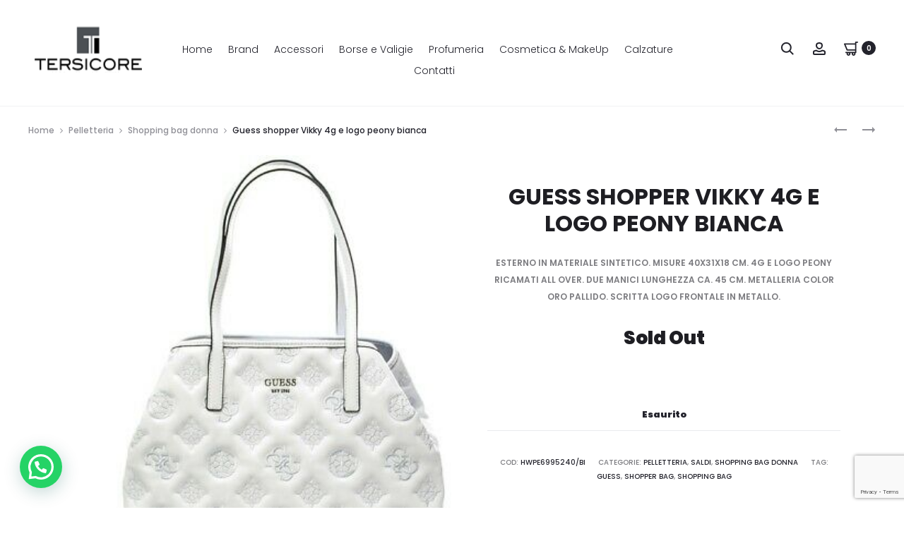

--- FILE ---
content_type: text/html; charset=UTF-8
request_url: https://tersicorestore.com/prodotto/guess-shopper-vikky-4g-e-logo-peony-bianca/
body_size: 251616
content:
<!DOCTYPE html>
<html lang="it-IT">
<head>
<meta charset="UTF-8">
<meta name="viewport" content="width=device-width, initial-scale=1">
<link rel="profile" href="http://gmpg.org/xfn/11">
<link rel="pingback" href="https://tersicorestore.com/xmlrpc.php">
<meta name="msvalidate.01" content="CB70BC7A04B52CC071CD193363ABE7CE" />
<meta name='robots' content='index, follow, max-image-preview:large, max-snippet:-1, max-video-preview:-1' />
	<style>img:is([sizes="auto" i], [sizes^="auto," i]) { contain-intrinsic-size: 3000px 1500px }</style>
	
	<!-- This site is optimized with the Yoast SEO plugin v26.8 - https://yoast.com/product/yoast-seo-wordpress/ -->
	<title>Guess shopper Vikky 4g e logo peony bianca - Tersicore Crotone</title>
	<meta name="description" content="Acquista Guess shopper Vikky 4g e logo peony bianca su TersicoreStore.com. Misure 40x31x18 cm. Scritta logo frontale in metallo." />
	<link rel="canonical" href="https://tersicorestore.com/prodotto/guess-shopper-vikky-4g-e-logo-peony-bianca/" />
	<meta property="og:locale" content="it_IT" />
	<meta property="og:type" content="article" />
	<meta property="og:title" content="Guess shopper Vikky 4g e logo peony bianca - Tersicore Crotone" />
	<meta property="og:description" content="Acquista Guess shopper Vikky 4g e logo peony bianca su TersicoreStore.com. Misure 40x31x18 cm. Scritta logo frontale in metallo." />
	<meta property="og:url" content="https://tersicorestore.com/prodotto/guess-shopper-vikky-4g-e-logo-peony-bianca/" />
	<meta property="og:site_name" content="Tersicore Crotone" />
	<meta property="article:modified_time" content="2021-04-24T07:47:09+00:00" />
	<meta property="og:image" content="https://tersicorestore.com/wp-content/uploads/2020/08/Borsa-Guess-shopping-Vikky-large-tote-con-pochette.jpg" />
	<meta property="og:image:width" content="321" />
	<meta property="og:image:height" content="400" />
	<meta property="og:image:type" content="image/jpeg" />
	<meta name="twitter:card" content="summary_large_image" />
	<script type="application/ld+json" class="yoast-schema-graph">{"@context":"https://schema.org","@graph":[{"@type":"WebPage","@id":"https://tersicorestore.com/prodotto/guess-shopper-vikky-4g-e-logo-peony-bianca/","url":"https://tersicorestore.com/prodotto/guess-shopper-vikky-4g-e-logo-peony-bianca/","name":"Guess shopper Vikky 4g e logo peony bianca - Tersicore Crotone","isPartOf":{"@id":"https://tersicorestore.com/#website"},"primaryImageOfPage":{"@id":"https://tersicorestore.com/prodotto/guess-shopper-vikky-4g-e-logo-peony-bianca/#primaryimage"},"image":{"@id":"https://tersicorestore.com/prodotto/guess-shopper-vikky-4g-e-logo-peony-bianca/#primaryimage"},"thumbnailUrl":"https://tersicorestore.com/wp-content/uploads/2020/08/Borsa-Guess-shopping-Vikky-large-tote-con-pochette.jpg","datePublished":"2020-08-03T13:10:20+00:00","dateModified":"2021-04-24T07:47:09+00:00","description":"Acquista Guess shopper Vikky 4g e logo peony bianca su TersicoreStore.com. Misure 40x31x18 cm. Scritta logo frontale in metallo.","breadcrumb":{"@id":"https://tersicorestore.com/prodotto/guess-shopper-vikky-4g-e-logo-peony-bianca/#breadcrumb"},"inLanguage":"it-IT","potentialAction":[{"@type":"ReadAction","target":["https://tersicorestore.com/prodotto/guess-shopper-vikky-4g-e-logo-peony-bianca/"]}]},{"@type":"ImageObject","inLanguage":"it-IT","@id":"https://tersicorestore.com/prodotto/guess-shopper-vikky-4g-e-logo-peony-bianca/#primaryimage","url":"https://tersicorestore.com/wp-content/uploads/2020/08/Borsa-Guess-shopping-Vikky-large-tote-con-pochette.jpg","contentUrl":"https://tersicorestore.com/wp-content/uploads/2020/08/Borsa-Guess-shopping-Vikky-large-tote-con-pochette.jpg","width":321,"height":400,"caption":"Guess shopper Vikky 4g e logo peony bianca Tersicore"},{"@type":"BreadcrumbList","@id":"https://tersicorestore.com/prodotto/guess-shopper-vikky-4g-e-logo-peony-bianca/#breadcrumb","itemListElement":[{"@type":"ListItem","position":1,"name":"Home","item":"https://tersicorestore.com/"},{"@type":"ListItem","position":2,"name":"Shop","item":"https://tersicorestore.com/negozio/"},{"@type":"ListItem","position":3,"name":"Guess shopper Vikky 4g e logo peony bianca"}]},{"@type":"WebSite","@id":"https://tersicorestore.com/#website","url":"https://tersicorestore.com/","name":"Tersicore Crotone","description":"Pelletteria, calzature, profumeria, cosmetica accessori e valigeria","potentialAction":[{"@type":"SearchAction","target":{"@type":"EntryPoint","urlTemplate":"https://tersicorestore.com/?s={search_term_string}"},"query-input":{"@type":"PropertyValueSpecification","valueRequired":true,"valueName":"search_term_string"}}],"inLanguage":"it-IT"}]}</script>
	<!-- / Yoast SEO plugin. -->


<link rel='dns-prefetch' href='//capi-automation.s3.us-east-2.amazonaws.com' />
<link rel='dns-prefetch' href='//fonts.googleapis.com' />
<link rel="alternate" type="application/rss+xml" title="Tersicore Crotone &raquo; Feed" href="https://tersicorestore.com/feed/" />
<script type="text/javascript">
/* <![CDATA[ */
window._wpemojiSettings = {"baseUrl":"https:\/\/s.w.org\/images\/core\/emoji\/16.0.1\/72x72\/","ext":".png","svgUrl":"https:\/\/s.w.org\/images\/core\/emoji\/16.0.1\/svg\/","svgExt":".svg","source":{"wpemoji":"https:\/\/tersicorestore.com\/wp-includes\/js\/wp-emoji.js?ver=6.8.3","twemoji":"https:\/\/tersicorestore.com\/wp-includes\/js\/twemoji.js?ver=6.8.3"}};
/**
 * @output wp-includes/js/wp-emoji-loader.js
 */

/**
 * Emoji Settings as exported in PHP via _print_emoji_detection_script().
 * @typedef WPEmojiSettings
 * @type {object}
 * @property {?object} source
 * @property {?string} source.concatemoji
 * @property {?string} source.twemoji
 * @property {?string} source.wpemoji
 * @property {?boolean} DOMReady
 * @property {?Function} readyCallback
 */

/**
 * Support tests.
 * @typedef SupportTests
 * @type {object}
 * @property {?boolean} flag
 * @property {?boolean} emoji
 */

/**
 * IIFE to detect emoji support and load Twemoji if needed.
 *
 * @param {Window} window
 * @param {Document} document
 * @param {WPEmojiSettings} settings
 */
( function wpEmojiLoader( window, document, settings ) {
	if ( typeof Promise === 'undefined' ) {
		return;
	}

	var sessionStorageKey = 'wpEmojiSettingsSupports';
	var tests = [ 'flag', 'emoji' ];

	/**
	 * Checks whether the browser supports offloading to a Worker.
	 *
	 * @since 6.3.0
	 *
	 * @private
	 *
	 * @returns {boolean}
	 */
	function supportsWorkerOffloading() {
		return (
			typeof Worker !== 'undefined' &&
			typeof OffscreenCanvas !== 'undefined' &&
			typeof URL !== 'undefined' &&
			URL.createObjectURL &&
			typeof Blob !== 'undefined'
		);
	}

	/**
	 * @typedef SessionSupportTests
	 * @type {object}
	 * @property {number} timestamp
	 * @property {SupportTests} supportTests
	 */

	/**
	 * Get support tests from session.
	 *
	 * @since 6.3.0
	 *
	 * @private
	 *
	 * @returns {?SupportTests} Support tests, or null if not set or older than 1 week.
	 */
	function getSessionSupportTests() {
		try {
			/** @type {SessionSupportTests} */
			var item = JSON.parse(
				sessionStorage.getItem( sessionStorageKey )
			);
			if (
				typeof item === 'object' &&
				typeof item.timestamp === 'number' &&
				new Date().valueOf() < item.timestamp + 604800 && // Note: Number is a week in seconds.
				typeof item.supportTests === 'object'
			) {
				return item.supportTests;
			}
		} catch ( e ) {}
		return null;
	}

	/**
	 * Persist the supports in session storage.
	 *
	 * @since 6.3.0
	 *
	 * @private
	 *
	 * @param {SupportTests} supportTests Support tests.
	 */
	function setSessionSupportTests( supportTests ) {
		try {
			/** @type {SessionSupportTests} */
			var item = {
				supportTests: supportTests,
				timestamp: new Date().valueOf()
			};

			sessionStorage.setItem(
				sessionStorageKey,
				JSON.stringify( item )
			);
		} catch ( e ) {}
	}

	/**
	 * Checks if two sets of Emoji characters render the same visually.
	 *
	 * This is used to determine if the browser is rendering an emoji with multiple data points
	 * correctly. set1 is the emoji in the correct form, using a zero-width joiner. set2 is the emoji
	 * in the incorrect form, using a zero-width space. If the two sets render the same, then the browser
	 * does not support the emoji correctly.
	 *
	 * This function may be serialized to run in a Worker. Therefore, it cannot refer to variables from the containing
	 * scope. Everything must be passed by parameters.
	 *
	 * @since 4.9.0
	 *
	 * @private
	 *
	 * @param {CanvasRenderingContext2D} context 2D Context.
	 * @param {string} set1 Set of Emoji to test.
	 * @param {string} set2 Set of Emoji to test.
	 *
	 * @return {boolean} True if the two sets render the same.
	 */
	function emojiSetsRenderIdentically( context, set1, set2 ) {
		// Cleanup from previous test.
		context.clearRect( 0, 0, context.canvas.width, context.canvas.height );
		context.fillText( set1, 0, 0 );
		var rendered1 = new Uint32Array(
			context.getImageData(
				0,
				0,
				context.canvas.width,
				context.canvas.height
			).data
		);

		// Cleanup from previous test.
		context.clearRect( 0, 0, context.canvas.width, context.canvas.height );
		context.fillText( set2, 0, 0 );
		var rendered2 = new Uint32Array(
			context.getImageData(
				0,
				0,
				context.canvas.width,
				context.canvas.height
			).data
		);

		return rendered1.every( function ( rendered2Data, index ) {
			return rendered2Data === rendered2[ index ];
		} );
	}

	/**
	 * Checks if the center point of a single emoji is empty.
	 *
	 * This is used to determine if the browser is rendering an emoji with a single data point
	 * correctly. The center point of an incorrectly rendered emoji will be empty. A correctly
	 * rendered emoji will have a non-zero value at the center point.
	 *
	 * This function may be serialized to run in a Worker. Therefore, it cannot refer to variables from the containing
	 * scope. Everything must be passed by parameters.
	 *
	 * @since 6.8.2
	 *
	 * @private
	 *
	 * @param {CanvasRenderingContext2D} context 2D Context.
	 * @param {string} emoji Emoji to test.
	 *
	 * @return {boolean} True if the center point is empty.
	 */
	function emojiRendersEmptyCenterPoint( context, emoji ) {
		// Cleanup from previous test.
		context.clearRect( 0, 0, context.canvas.width, context.canvas.height );
		context.fillText( emoji, 0, 0 );

		// Test if the center point (16, 16) is empty (0,0,0,0).
		var centerPoint = context.getImageData(16, 16, 1, 1);
		for ( var i = 0; i < centerPoint.data.length; i++ ) {
			if ( centerPoint.data[ i ] !== 0 ) {
				// Stop checking the moment it's known not to be empty.
				return false;
			}
		}

		return true;
	}

	/**
	 * Determines if the browser properly renders Emoji that Twemoji can supplement.
	 *
	 * This function may be serialized to run in a Worker. Therefore, it cannot refer to variables from the containing
	 * scope. Everything must be passed by parameters.
	 *
	 * @since 4.2.0
	 *
	 * @private
	 *
	 * @param {CanvasRenderingContext2D} context 2D Context.
	 * @param {string} type Whether to test for support of "flag" or "emoji".
	 * @param {Function} emojiSetsRenderIdentically Reference to emojiSetsRenderIdentically function, needed due to minification.
	 * @param {Function} emojiRendersEmptyCenterPoint Reference to emojiRendersEmptyCenterPoint function, needed due to minification.
	 *
	 * @return {boolean} True if the browser can render emoji, false if it cannot.
	 */
	function browserSupportsEmoji( context, type, emojiSetsRenderIdentically, emojiRendersEmptyCenterPoint ) {
		var isIdentical;

		switch ( type ) {
			case 'flag':
				/*
				 * Test for Transgender flag compatibility. Added in Unicode 13.
				 *
				 * To test for support, we try to render it, and compare the rendering to how it would look if
				 * the browser doesn't render it correctly (white flag emoji + transgender symbol).
				 */
				isIdentical = emojiSetsRenderIdentically(
					context,
					'\uD83C\uDFF3\uFE0F\u200D\u26A7\uFE0F', // as a zero-width joiner sequence
					'\uD83C\uDFF3\uFE0F\u200B\u26A7\uFE0F' // separated by a zero-width space
				);

				if ( isIdentical ) {
					return false;
				}

				/*
				 * Test for Sark flag compatibility. This is the least supported of the letter locale flags,
				 * so gives us an easy test for full support.
				 *
				 * To test for support, we try to render it, and compare the rendering to how it would look if
				 * the browser doesn't render it correctly ([C] + [Q]).
				 */
				isIdentical = emojiSetsRenderIdentically(
					context,
					'\uD83C\uDDE8\uD83C\uDDF6', // as the sequence of two code points
					'\uD83C\uDDE8\u200B\uD83C\uDDF6' // as the two code points separated by a zero-width space
				);

				if ( isIdentical ) {
					return false;
				}

				/*
				 * Test for English flag compatibility. England is a country in the United Kingdom, it
				 * does not have a two letter locale code but rather a five letter sub-division code.
				 *
				 * To test for support, we try to render it, and compare the rendering to how it would look if
				 * the browser doesn't render it correctly (black flag emoji + [G] + [B] + [E] + [N] + [G]).
				 */
				isIdentical = emojiSetsRenderIdentically(
					context,
					// as the flag sequence
					'\uD83C\uDFF4\uDB40\uDC67\uDB40\uDC62\uDB40\uDC65\uDB40\uDC6E\uDB40\uDC67\uDB40\uDC7F',
					// with each code point separated by a zero-width space
					'\uD83C\uDFF4\u200B\uDB40\uDC67\u200B\uDB40\uDC62\u200B\uDB40\uDC65\u200B\uDB40\uDC6E\u200B\uDB40\uDC67\u200B\uDB40\uDC7F'
				);

				return ! isIdentical;
			case 'emoji':
				/*
				 * Does Emoji 16.0 cause the browser to go splat?
				 *
				 * To test for Emoji 16.0 support, try to render a new emoji: Splatter.
				 *
				 * The splatter emoji is a single code point emoji. Testing for browser support
				 * required testing the center point of the emoji to see if it is empty.
				 *
				 * 0xD83E 0xDEDF (\uD83E\uDEDF) == 🫟 Splatter.
				 *
				 * When updating this test, please ensure that the emoji is either a single code point
				 * or switch to using the emojiSetsRenderIdentically function and testing with a zero-width
				 * joiner vs a zero-width space.
				 */
				var notSupported = emojiRendersEmptyCenterPoint( context, '\uD83E\uDEDF' );
				return ! notSupported;
		}

		return false;
	}

	/**
	 * Checks emoji support tests.
	 *
	 * This function may be serialized to run in a Worker. Therefore, it cannot refer to variables from the containing
	 * scope. Everything must be passed by parameters.
	 *
	 * @since 6.3.0
	 *
	 * @private
	 *
	 * @param {string[]} tests Tests.
	 * @param {Function} browserSupportsEmoji Reference to browserSupportsEmoji function, needed due to minification.
	 * @param {Function} emojiSetsRenderIdentically Reference to emojiSetsRenderIdentically function, needed due to minification.
	 * @param {Function} emojiRendersEmptyCenterPoint Reference to emojiRendersEmptyCenterPoint function, needed due to minification.
	 *
	 * @return {SupportTests} Support tests.
	 */
	function testEmojiSupports( tests, browserSupportsEmoji, emojiSetsRenderIdentically, emojiRendersEmptyCenterPoint ) {
		var canvas;
		if (
			typeof WorkerGlobalScope !== 'undefined' &&
			self instanceof WorkerGlobalScope
		) {
			canvas = new OffscreenCanvas( 300, 150 ); // Dimensions are default for HTMLCanvasElement.
		} else {
			canvas = document.createElement( 'canvas' );
		}

		var context = canvas.getContext( '2d', { willReadFrequently: true } );

		/*
		 * Chrome on OS X added native emoji rendering in M41. Unfortunately,
		 * it doesn't work when the font is bolder than 500 weight. So, we
		 * check for bold rendering support to avoid invisible emoji in Chrome.
		 */
		context.textBaseline = 'top';
		context.font = '600 32px Arial';

		var supports = {};
		tests.forEach( function ( test ) {
			supports[ test ] = browserSupportsEmoji( context, test, emojiSetsRenderIdentically, emojiRendersEmptyCenterPoint );
		} );
		return supports;
	}

	/**
	 * Adds a script to the head of the document.
	 *
	 * @ignore
	 *
	 * @since 4.2.0
	 *
	 * @param {string} src The url where the script is located.
	 *
	 * @return {void}
	 */
	function addScript( src ) {
		var script = document.createElement( 'script' );
		script.src = src;
		script.defer = true;
		document.head.appendChild( script );
	}

	settings.supports = {
		everything: true,
		everythingExceptFlag: true
	};

	// Create a promise for DOMContentLoaded since the worker logic may finish after the event has fired.
	var domReadyPromise = new Promise( function ( resolve ) {
		document.addEventListener( 'DOMContentLoaded', resolve, {
			once: true
		} );
	} );

	// Obtain the emoji support from the browser, asynchronously when possible.
	new Promise( function ( resolve ) {
		var supportTests = getSessionSupportTests();
		if ( supportTests ) {
			resolve( supportTests );
			return;
		}

		if ( supportsWorkerOffloading() ) {
			try {
				// Note that the functions are being passed as arguments due to minification.
				var workerScript =
					'postMessage(' +
					testEmojiSupports.toString() +
					'(' +
					[
						JSON.stringify( tests ),
						browserSupportsEmoji.toString(),
						emojiSetsRenderIdentically.toString(),
						emojiRendersEmptyCenterPoint.toString()
					].join( ',' ) +
					'));';
				var blob = new Blob( [ workerScript ], {
					type: 'text/javascript'
				} );
				var worker = new Worker( URL.createObjectURL( blob ), { name: 'wpTestEmojiSupports' } );
				worker.onmessage = function ( event ) {
					supportTests = event.data;
					setSessionSupportTests( supportTests );
					worker.terminate();
					resolve( supportTests );
				};
				return;
			} catch ( e ) {}
		}

		supportTests = testEmojiSupports( tests, browserSupportsEmoji, emojiSetsRenderIdentically, emojiRendersEmptyCenterPoint );
		setSessionSupportTests( supportTests );
		resolve( supportTests );
	} )
		// Once the browser emoji support has been obtained from the session, finalize the settings.
		.then( function ( supportTests ) {
			/*
			 * Tests the browser support for flag emojis and other emojis, and adjusts the
			 * support settings accordingly.
			 */
			for ( var test in supportTests ) {
				settings.supports[ test ] = supportTests[ test ];

				settings.supports.everything =
					settings.supports.everything && settings.supports[ test ];

				if ( 'flag' !== test ) {
					settings.supports.everythingExceptFlag =
						settings.supports.everythingExceptFlag &&
						settings.supports[ test ];
				}
			}

			settings.supports.everythingExceptFlag =
				settings.supports.everythingExceptFlag &&
				! settings.supports.flag;

			// Sets DOMReady to false and assigns a ready function to settings.
			settings.DOMReady = false;
			settings.readyCallback = function () {
				settings.DOMReady = true;
			};
		} )
		.then( function () {
			return domReadyPromise;
		} )
		.then( function () {
			// When the browser can not render everything we need to load a polyfill.
			if ( ! settings.supports.everything ) {
				settings.readyCallback();

				var src = settings.source || {};

				if ( src.concatemoji ) {
					addScript( src.concatemoji );
				} else if ( src.wpemoji && src.twemoji ) {
					addScript( src.twemoji );
					addScript( src.wpemoji );
				}
			}
		} );
} )( window, document, window._wpemojiSettings );

/* ]]> */
</script>
<style id='wp-emoji-styles-inline-css' type='text/css'>

	img.wp-smiley, img.emoji {
		display: inline !important;
		border: none !important;
		box-shadow: none !important;
		height: 1em !important;
		width: 1em !important;
		margin: 0 0.07em !important;
		vertical-align: -0.1em !important;
		background: none !important;
		padding: 0 !important;
	}
</style>
<link rel='stylesheet' id='wp-block-library-css' href='https://tersicorestore.com/wp-includes/css/dist/block-library/style.css?ver=6.8.3' type='text/css' media='all' />
<style id='wp-block-library-theme-inline-css' type='text/css'>
.wp-block-audio :where(figcaption){
  color:#555;
  font-size:13px;
  text-align:center;
}
.is-dark-theme .wp-block-audio :where(figcaption){
  color:#ffffffa6;
}

.wp-block-audio{
  margin:0 0 1em;
}

.wp-block-code{
  border:1px solid #ccc;
  border-radius:4px;
  font-family:Menlo,Consolas,monaco,monospace;
  padding:.8em 1em;
}

.wp-block-embed :where(figcaption){
  color:#555;
  font-size:13px;
  text-align:center;
}
.is-dark-theme .wp-block-embed :where(figcaption){
  color:#ffffffa6;
}

.wp-block-embed{
  margin:0 0 1em;
}

.blocks-gallery-caption{
  color:#555;
  font-size:13px;
  text-align:center;
}
.is-dark-theme .blocks-gallery-caption{
  color:#ffffffa6;
}

:root :where(.wp-block-image figcaption){
  color:#555;
  font-size:13px;
  text-align:center;
}
.is-dark-theme :root :where(.wp-block-image figcaption){
  color:#ffffffa6;
}

.wp-block-image{
  margin:0 0 1em;
}

.wp-block-pullquote{
  border-bottom:4px solid;
  border-top:4px solid;
  color:currentColor;
  margin-bottom:1.75em;
}
.wp-block-pullquote cite,.wp-block-pullquote footer,.wp-block-pullquote__citation{
  color:currentColor;
  font-size:.8125em;
  font-style:normal;
  text-transform:uppercase;
}

.wp-block-quote{
  border-left:.25em solid;
  margin:0 0 1.75em;
  padding-left:1em;
}
.wp-block-quote cite,.wp-block-quote footer{
  color:currentColor;
  font-size:.8125em;
  font-style:normal;
  position:relative;
}
.wp-block-quote:where(.has-text-align-right){
  border-left:none;
  border-right:.25em solid;
  padding-left:0;
  padding-right:1em;
}
.wp-block-quote:where(.has-text-align-center){
  border:none;
  padding-left:0;
}
.wp-block-quote.is-large,.wp-block-quote.is-style-large,.wp-block-quote:where(.is-style-plain){
  border:none;
}

.wp-block-search .wp-block-search__label{
  font-weight:700;
}

.wp-block-search__button{
  border:1px solid #ccc;
  padding:.375em .625em;
}

:where(.wp-block-group.has-background){
  padding:1.25em 2.375em;
}

.wp-block-separator.has-css-opacity{
  opacity:.4;
}

.wp-block-separator{
  border:none;
  border-bottom:2px solid;
  margin-left:auto;
  margin-right:auto;
}
.wp-block-separator.has-alpha-channel-opacity{
  opacity:1;
}
.wp-block-separator:not(.is-style-wide):not(.is-style-dots){
  width:100px;
}
.wp-block-separator.has-background:not(.is-style-dots){
  border-bottom:none;
  height:1px;
}
.wp-block-separator.has-background:not(.is-style-wide):not(.is-style-dots){
  height:2px;
}

.wp-block-table{
  margin:0 0 1em;
}
.wp-block-table td,.wp-block-table th{
  word-break:normal;
}
.wp-block-table :where(figcaption){
  color:#555;
  font-size:13px;
  text-align:center;
}
.is-dark-theme .wp-block-table :where(figcaption){
  color:#ffffffa6;
}

.wp-block-video :where(figcaption){
  color:#555;
  font-size:13px;
  text-align:center;
}
.is-dark-theme .wp-block-video :where(figcaption){
  color:#ffffffa6;
}

.wp-block-video{
  margin:0 0 1em;
}

:root :where(.wp-block-template-part.has-background){
  margin-bottom:0;
  margin-top:0;
  padding:1.25em 2.375em;
}
</style>
<style id='classic-theme-styles-inline-css' type='text/css'>
/**
 * These rules are needed for backwards compatibility.
 * They should match the button element rules in the base theme.json file.
 */
.wp-block-button__link {
	color: #ffffff;
	background-color: #32373c;
	border-radius: 9999px; /* 100% causes an oval, but any explicit but really high value retains the pill shape. */

	/* This needs a low specificity so it won't override the rules from the button element if defined in theme.json. */
	box-shadow: none;
	text-decoration: none;

	/* The extra 2px are added to size solids the same as the outline versions.*/
	padding: calc(0.667em + 2px) calc(1.333em + 2px);

	font-size: 1.125em;
}

.wp-block-file__button {
	background: #32373c;
	color: #ffffff;
	text-decoration: none;
}

</style>
<style id='joinchat-button-style-inline-css' type='text/css'>
.wp-block-joinchat-button{border:none!important;text-align:center}.wp-block-joinchat-button figure{display:table;margin:0 auto;padding:0}.wp-block-joinchat-button figcaption{font:normal normal 400 .6em/2em var(--wp--preset--font-family--system-font,sans-serif);margin:0;padding:0}.wp-block-joinchat-button .joinchat-button__qr{background-color:#fff;border:6px solid #25d366;border-radius:30px;box-sizing:content-box;display:block;height:200px;margin:auto;overflow:hidden;padding:10px;width:200px}.wp-block-joinchat-button .joinchat-button__qr canvas,.wp-block-joinchat-button .joinchat-button__qr img{display:block;margin:auto}.wp-block-joinchat-button .joinchat-button__link{align-items:center;background-color:#25d366;border:6px solid #25d366;border-radius:30px;display:inline-flex;flex-flow:row nowrap;justify-content:center;line-height:1.25em;margin:0 auto;text-decoration:none}.wp-block-joinchat-button .joinchat-button__link:before{background:transparent var(--joinchat-ico) no-repeat center;background-size:100%;content:"";display:block;height:1.5em;margin:-.75em .75em -.75em 0;width:1.5em}.wp-block-joinchat-button figure+.joinchat-button__link{margin-top:10px}@media (orientation:landscape)and (min-height:481px),(orientation:portrait)and (min-width:481px){.wp-block-joinchat-button.joinchat-button--qr-only figure+.joinchat-button__link{display:none}}@media (max-width:480px),(orientation:landscape)and (max-height:480px){.wp-block-joinchat-button figure{display:none}}

</style>
<style id='global-styles-inline-css' type='text/css'>
:root{--wp--preset--aspect-ratio--square: 1;--wp--preset--aspect-ratio--4-3: 4/3;--wp--preset--aspect-ratio--3-4: 3/4;--wp--preset--aspect-ratio--3-2: 3/2;--wp--preset--aspect-ratio--2-3: 2/3;--wp--preset--aspect-ratio--16-9: 16/9;--wp--preset--aspect-ratio--9-16: 9/16;--wp--preset--color--black: #000000;--wp--preset--color--cyan-bluish-gray: #abb8c3;--wp--preset--color--white: #ffffff;--wp--preset--color--pale-pink: #f78da7;--wp--preset--color--vivid-red: #cf2e2e;--wp--preset--color--luminous-vivid-orange: #ff6900;--wp--preset--color--luminous-vivid-amber: #fcb900;--wp--preset--color--light-green-cyan: #7bdcb5;--wp--preset--color--vivid-green-cyan: #00d084;--wp--preset--color--pale-cyan-blue: #8ed1fc;--wp--preset--color--vivid-cyan-blue: #0693e3;--wp--preset--color--vivid-purple: #9b51e0;--wp--preset--gradient--vivid-cyan-blue-to-vivid-purple: linear-gradient(135deg,rgba(6,147,227,1) 0%,rgb(155,81,224) 100%);--wp--preset--gradient--light-green-cyan-to-vivid-green-cyan: linear-gradient(135deg,rgb(122,220,180) 0%,rgb(0,208,130) 100%);--wp--preset--gradient--luminous-vivid-amber-to-luminous-vivid-orange: linear-gradient(135deg,rgba(252,185,0,1) 0%,rgba(255,105,0,1) 100%);--wp--preset--gradient--luminous-vivid-orange-to-vivid-red: linear-gradient(135deg,rgba(255,105,0,1) 0%,rgb(207,46,46) 100%);--wp--preset--gradient--very-light-gray-to-cyan-bluish-gray: linear-gradient(135deg,rgb(238,238,238) 0%,rgb(169,184,195) 100%);--wp--preset--gradient--cool-to-warm-spectrum: linear-gradient(135deg,rgb(74,234,220) 0%,rgb(151,120,209) 20%,rgb(207,42,186) 40%,rgb(238,44,130) 60%,rgb(251,105,98) 80%,rgb(254,248,76) 100%);--wp--preset--gradient--blush-light-purple: linear-gradient(135deg,rgb(255,206,236) 0%,rgb(152,150,240) 100%);--wp--preset--gradient--blush-bordeaux: linear-gradient(135deg,rgb(254,205,165) 0%,rgb(254,45,45) 50%,rgb(107,0,62) 100%);--wp--preset--gradient--luminous-dusk: linear-gradient(135deg,rgb(255,203,112) 0%,rgb(199,81,192) 50%,rgb(65,88,208) 100%);--wp--preset--gradient--pale-ocean: linear-gradient(135deg,rgb(255,245,203) 0%,rgb(182,227,212) 50%,rgb(51,167,181) 100%);--wp--preset--gradient--electric-grass: linear-gradient(135deg,rgb(202,248,128) 0%,rgb(113,206,126) 100%);--wp--preset--gradient--midnight: linear-gradient(135deg,rgb(2,3,129) 0%,rgb(40,116,252) 100%);--wp--preset--font-size--small: 13px;--wp--preset--font-size--medium: 20px;--wp--preset--font-size--large: 36px;--wp--preset--font-size--x-large: 42px;--wp--preset--spacing--20: 0.44rem;--wp--preset--spacing--30: 0.67rem;--wp--preset--spacing--40: 1rem;--wp--preset--spacing--50: 1.5rem;--wp--preset--spacing--60: 2.25rem;--wp--preset--spacing--70: 3.38rem;--wp--preset--spacing--80: 5.06rem;--wp--preset--shadow--natural: 6px 6px 9px rgba(0, 0, 0, 0.2);--wp--preset--shadow--deep: 12px 12px 50px rgba(0, 0, 0, 0.4);--wp--preset--shadow--sharp: 6px 6px 0px rgba(0, 0, 0, 0.2);--wp--preset--shadow--outlined: 6px 6px 0px -3px rgba(255, 255, 255, 1), 6px 6px rgba(0, 0, 0, 1);--wp--preset--shadow--crisp: 6px 6px 0px rgba(0, 0, 0, 1);}:where(.is-layout-flex){gap: 0.5em;}:where(.is-layout-grid){gap: 0.5em;}body .is-layout-flex{display: flex;}.is-layout-flex{flex-wrap: wrap;align-items: center;}.is-layout-flex > :is(*, div){margin: 0;}body .is-layout-grid{display: grid;}.is-layout-grid > :is(*, div){margin: 0;}:where(.wp-block-columns.is-layout-flex){gap: 2em;}:where(.wp-block-columns.is-layout-grid){gap: 2em;}:where(.wp-block-post-template.is-layout-flex){gap: 1.25em;}:where(.wp-block-post-template.is-layout-grid){gap: 1.25em;}.has-black-color{color: var(--wp--preset--color--black) !important;}.has-cyan-bluish-gray-color{color: var(--wp--preset--color--cyan-bluish-gray) !important;}.has-white-color{color: var(--wp--preset--color--white) !important;}.has-pale-pink-color{color: var(--wp--preset--color--pale-pink) !important;}.has-vivid-red-color{color: var(--wp--preset--color--vivid-red) !important;}.has-luminous-vivid-orange-color{color: var(--wp--preset--color--luminous-vivid-orange) !important;}.has-luminous-vivid-amber-color{color: var(--wp--preset--color--luminous-vivid-amber) !important;}.has-light-green-cyan-color{color: var(--wp--preset--color--light-green-cyan) !important;}.has-vivid-green-cyan-color{color: var(--wp--preset--color--vivid-green-cyan) !important;}.has-pale-cyan-blue-color{color: var(--wp--preset--color--pale-cyan-blue) !important;}.has-vivid-cyan-blue-color{color: var(--wp--preset--color--vivid-cyan-blue) !important;}.has-vivid-purple-color{color: var(--wp--preset--color--vivid-purple) !important;}.has-black-background-color{background-color: var(--wp--preset--color--black) !important;}.has-cyan-bluish-gray-background-color{background-color: var(--wp--preset--color--cyan-bluish-gray) !important;}.has-white-background-color{background-color: var(--wp--preset--color--white) !important;}.has-pale-pink-background-color{background-color: var(--wp--preset--color--pale-pink) !important;}.has-vivid-red-background-color{background-color: var(--wp--preset--color--vivid-red) !important;}.has-luminous-vivid-orange-background-color{background-color: var(--wp--preset--color--luminous-vivid-orange) !important;}.has-luminous-vivid-amber-background-color{background-color: var(--wp--preset--color--luminous-vivid-amber) !important;}.has-light-green-cyan-background-color{background-color: var(--wp--preset--color--light-green-cyan) !important;}.has-vivid-green-cyan-background-color{background-color: var(--wp--preset--color--vivid-green-cyan) !important;}.has-pale-cyan-blue-background-color{background-color: var(--wp--preset--color--pale-cyan-blue) !important;}.has-vivid-cyan-blue-background-color{background-color: var(--wp--preset--color--vivid-cyan-blue) !important;}.has-vivid-purple-background-color{background-color: var(--wp--preset--color--vivid-purple) !important;}.has-black-border-color{border-color: var(--wp--preset--color--black) !important;}.has-cyan-bluish-gray-border-color{border-color: var(--wp--preset--color--cyan-bluish-gray) !important;}.has-white-border-color{border-color: var(--wp--preset--color--white) !important;}.has-pale-pink-border-color{border-color: var(--wp--preset--color--pale-pink) !important;}.has-vivid-red-border-color{border-color: var(--wp--preset--color--vivid-red) !important;}.has-luminous-vivid-orange-border-color{border-color: var(--wp--preset--color--luminous-vivid-orange) !important;}.has-luminous-vivid-amber-border-color{border-color: var(--wp--preset--color--luminous-vivid-amber) !important;}.has-light-green-cyan-border-color{border-color: var(--wp--preset--color--light-green-cyan) !important;}.has-vivid-green-cyan-border-color{border-color: var(--wp--preset--color--vivid-green-cyan) !important;}.has-pale-cyan-blue-border-color{border-color: var(--wp--preset--color--pale-cyan-blue) !important;}.has-vivid-cyan-blue-border-color{border-color: var(--wp--preset--color--vivid-cyan-blue) !important;}.has-vivid-purple-border-color{border-color: var(--wp--preset--color--vivid-purple) !important;}.has-vivid-cyan-blue-to-vivid-purple-gradient-background{background: var(--wp--preset--gradient--vivid-cyan-blue-to-vivid-purple) !important;}.has-light-green-cyan-to-vivid-green-cyan-gradient-background{background: var(--wp--preset--gradient--light-green-cyan-to-vivid-green-cyan) !important;}.has-luminous-vivid-amber-to-luminous-vivid-orange-gradient-background{background: var(--wp--preset--gradient--luminous-vivid-amber-to-luminous-vivid-orange) !important;}.has-luminous-vivid-orange-to-vivid-red-gradient-background{background: var(--wp--preset--gradient--luminous-vivid-orange-to-vivid-red) !important;}.has-very-light-gray-to-cyan-bluish-gray-gradient-background{background: var(--wp--preset--gradient--very-light-gray-to-cyan-bluish-gray) !important;}.has-cool-to-warm-spectrum-gradient-background{background: var(--wp--preset--gradient--cool-to-warm-spectrum) !important;}.has-blush-light-purple-gradient-background{background: var(--wp--preset--gradient--blush-light-purple) !important;}.has-blush-bordeaux-gradient-background{background: var(--wp--preset--gradient--blush-bordeaux) !important;}.has-luminous-dusk-gradient-background{background: var(--wp--preset--gradient--luminous-dusk) !important;}.has-pale-ocean-gradient-background{background: var(--wp--preset--gradient--pale-ocean) !important;}.has-electric-grass-gradient-background{background: var(--wp--preset--gradient--electric-grass) !important;}.has-midnight-gradient-background{background: var(--wp--preset--gradient--midnight) !important;}.has-small-font-size{font-size: var(--wp--preset--font-size--small) !important;}.has-medium-font-size{font-size: var(--wp--preset--font-size--medium) !important;}.has-large-font-size{font-size: var(--wp--preset--font-size--large) !important;}.has-x-large-font-size{font-size: var(--wp--preset--font-size--x-large) !important;}
:where(.wp-block-post-template.is-layout-flex){gap: 1.25em;}:where(.wp-block-post-template.is-layout-grid){gap: 1.25em;}
:where(.wp-block-columns.is-layout-flex){gap: 2em;}:where(.wp-block-columns.is-layout-grid){gap: 2em;}
:root :where(.wp-block-pullquote){font-size: 1.5em;line-height: 1.6;}
</style>
<link rel='stylesheet' id='contact-form-7-css' href='https://tersicorestore.com/wp-content/plugins/contact-form-7/includes/css/styles.css?ver=6.1.4' type='text/css' media='all' />
<link rel='stylesheet' id='rs-plugin-settings-css' href='https://tersicorestore.com/wp-content/plugins/revslider/public/assets/css/rs6.css?ver=6.2.2' type='text/css' media='all' />
<style id='rs-plugin-settings-inline-css' type='text/css'>
#rs-demo-id {}
</style>
<link rel='stylesheet' id='photoswipe-css' href='https://tersicorestore.com/wp-content/plugins/woocommerce/assets/css/photoswipe/photoswipe.min.css?ver=10.4.3' type='text/css' media='all' />
<link rel='stylesheet' id='photoswipe-default-skin-css' href='https://tersicorestore.com/wp-content/plugins/woocommerce/assets/css/photoswipe/default-skin/default-skin.min.css?ver=10.4.3' type='text/css' media='all' />
<link rel='stylesheet' id='woocommerce-general-css' href='https://tersicorestore.com/wp-content/plugins/woocommerce/assets/css/woocommerce.css?ver=10.4.3' type='text/css' media='all' />
<style id='woocommerce-inline-inline-css' type='text/css'>
.woocommerce form .form-row .required { visibility: visible; }
</style>
<link rel='stylesheet' id='sober-fonts-css' href='https://fonts.googleapis.com/css?family=Poppins%3A300%2C400%2C500%2C600%2C700%7CAbhaya+Libre&#038;subset=latin%2Clatin-ext&#038;ver=6.8.3' type='text/css' media='all' />
<link rel='stylesheet' id='font-awesome-css' href='https://tersicorestore.com/wp-content/themes/sober/css/font-awesome.min.css?ver=4.7.0' type='text/css' media='all' />
<link rel='stylesheet' id='bootstrap-css' href='https://tersicorestore.com/wp-content/themes/sober/css/bootstrap.css?ver=3.3.6' type='text/css' media='all' />
<link rel='stylesheet' id='sober-css' href='https://tersicorestore.com/wp-content/themes/sober/style.css?ver=2.3.0' type='text/css' media='all' />
<style id='sober-inline-css' type='text/css'>
.site-branding .logo img {width: 200px;height: 68px;}.sober-popup.popup-layout-fullscreen, .sober-popup-backdrop {background-color: rgba(35,35,44,0.5); }body,button,input,select,textarea{font-size: 12px;font-weight: 900;line-height: 2.14287;color: #000000;}h1, .h1{font-weight: 600;}h2, .h2{font-weight: 600;}h3, .h3{font-weight: 900;}h6, .h6{font-weight: 900;}.nav-menu > li > a{font-size: 14px;font-weight: 200;text-transform: none;}.nav-menu .sub-menu a{font-weight: 700;color: #5f5f62;text-transform: uppercase;}.primary-menu.side-menu .menu > li > a{font-weight: 200;}.primary-menu.side-menu .sub-menu li a{font-weight: 300;color: #000000;}.mobile-menu.side-menu .menu > li > a{font-weight: 100;}.page-header-style-minimal .page-header .page-title{font-family: Abhaya Libre;font-weight: 400;}.woocommerce div.product .product_title{font-family: Poppins;font-weight: 700;text-transform: uppercase;}.woocommerce div.product .woocommerce-product-details__short-description, .woocommerce div.product div[itemprop="description"]{font-weight: 600;text-transform: uppercase;}
</style>
<link rel='stylesheet' id='pwb-styles-frontend-css' href='https://tersicorestore.com/wp-content/plugins/perfect-woocommerce-brands/build/frontend/css/style.css?ver=3.6.8' type='text/css' media='all' />
<link rel='stylesheet' id='soopf-css' href='https://tersicorestore.com/wp-content/plugins/soo-product-filter/assets/css/frontend.css?ver=20160623' type='text/css' media='all' />
<link rel='stylesheet' id='soo-wishlist-css' href='https://tersicorestore.com/wp-content/plugins/soo-wishlist/assets/css/wishlist.css?ver=1.1.2' type='text/css' media='all' />
<link rel='stylesheet' id='tawcvs-frontend-css' href='https://tersicorestore.com/wp-content/plugins/variation-swatches-for-woocommerce/assets/css/frontend.css?ver=2.2.5' type='text/css' media='all' />
<script type="text/template" id="tmpl-variation-template">
	<div class="woocommerce-variation-description">{{{ data.variation.variation_description }}}</div>
	<div class="woocommerce-variation-price">{{{ data.variation.price_html }}}</div>
	<div class="woocommerce-variation-availability">{{{ data.variation.availability_html }}}</div>
</script>
<script type="text/template" id="tmpl-unavailable-variation-template">
	<p role="alert">Questo prodotto non è disponibile. Scegli un&#039;altra combinazione.</p>
</script>
<script type="text/javascript" src="https://tersicorestore.com/wp-includes/js/jquery/jquery.js?ver=3.7.1" id="jquery-core-js"></script>
<script type="text/javascript" src="https://tersicorestore.com/wp-includes/js/jquery/jquery-migrate.js?ver=3.4.1" id="jquery-migrate-js"></script>
<script type="text/javascript" src="https://tersicorestore.com/wp-content/plugins/revslider/public/assets/js/rbtools.min.js?ver=6.0" id="tp-tools-js"></script>
<script type="text/javascript" src="https://tersicorestore.com/wp-content/plugins/revslider/public/assets/js/rs6.min.js?ver=6.2.2" id="revmin-js"></script>
<script type="text/javascript" src="https://tersicorestore.com/wp-content/plugins/woocommerce/assets/js/jquery-blockui/jquery.blockUI.js?ver=2.7.0-wc.10.4.3" id="wc-jquery-blockui-js" data-wp-strategy="defer"></script>
<script type="text/javascript" id="wc-add-to-cart-js-extra">
/* <![CDATA[ */
var wc_add_to_cart_params = {"ajax_url":"\/wp-admin\/admin-ajax.php","wc_ajax_url":"\/?wc-ajax=%%endpoint%%","i18n_view_cart":"Visualizza carrello","cart_url":"https:\/\/tersicorestore.com\/carrello\/","is_cart":"","cart_redirect_after_add":"no"};
/* ]]> */
</script>
<script type="text/javascript" src="https://tersicorestore.com/wp-content/plugins/woocommerce/assets/js/frontend/add-to-cart.js?ver=10.4.3" id="wc-add-to-cart-js" data-wp-strategy="defer"></script>
<script type="text/javascript" src="https://tersicorestore.com/wp-content/plugins/woocommerce/assets/js/zoom/jquery.zoom.js?ver=1.7.21-wc.10.4.3" id="wc-zoom-js" defer="defer" data-wp-strategy="defer"></script>
<script type="text/javascript" src="https://tersicorestore.com/wp-content/plugins/woocommerce/assets/js/photoswipe/photoswipe.js?ver=4.1.1-wc.10.4.3" id="wc-photoswipe-js" defer="defer" data-wp-strategy="defer"></script>
<script type="text/javascript" src="https://tersicorestore.com/wp-content/plugins/woocommerce/assets/js/photoswipe/photoswipe-ui-default.js?ver=4.1.1-wc.10.4.3" id="wc-photoswipe-ui-default-js" defer="defer" data-wp-strategy="defer"></script>
<script type="text/javascript" id="wc-single-product-js-extra">
/* <![CDATA[ */
var wc_single_product_params = {"i18n_required_rating_text":"Seleziona una valutazione","i18n_rating_options":["1 stella su 5","2 stelle su 5","3 stelle su 5","4 stelle su 5","5 stelle su 5"],"i18n_product_gallery_trigger_text":"Visualizza la galleria di immagini a schermo intero","review_rating_required":"yes","flexslider":{"rtl":false,"animation":"slide","smoothHeight":true,"directionNav":false,"controlNav":"thumbnails","slideshow":false,"animationSpeed":500,"animationLoop":false,"allowOneSlide":false},"zoom_enabled":"1","zoom_options":[],"photoswipe_enabled":"1","photoswipe_options":{"shareEl":false,"closeOnScroll":false,"history":false,"hideAnimationDuration":0,"showAnimationDuration":0},"flexslider_enabled":""};
/* ]]> */
</script>
<script type="text/javascript" src="https://tersicorestore.com/wp-content/plugins/woocommerce/assets/js/frontend/single-product.js?ver=10.4.3" id="wc-single-product-js" defer="defer" data-wp-strategy="defer"></script>
<script type="text/javascript" src="https://tersicorestore.com/wp-content/plugins/woocommerce/assets/js/js-cookie/js.cookie.js?ver=2.1.4-wc.10.4.3" id="wc-js-cookie-js" defer="defer" data-wp-strategy="defer"></script>
<script type="text/javascript" id="woocommerce-js-extra">
/* <![CDATA[ */
var woocommerce_params = {"ajax_url":"\/wp-admin\/admin-ajax.php","wc_ajax_url":"\/?wc-ajax=%%endpoint%%","i18n_password_show":"Mostra password","i18n_password_hide":"Nascondi password"};
/* ]]> */
</script>
<script type="text/javascript" src="https://tersicorestore.com/wp-content/plugins/woocommerce/assets/js/frontend/woocommerce.js?ver=10.4.3" id="woocommerce-js" defer="defer" data-wp-strategy="defer"></script>
<script type="text/javascript" src="https://tersicorestore.com/wp-content/plugins/js_composer/assets/js/vendors/woocommerce-add-to-cart.js?ver=6.2.0" id="vc_woocommerce-add-to-cart-js-js"></script>
<script type="text/javascript" src="https://tersicorestore.com/wp-includes/js/underscore.min.js?ver=1.13.7" id="underscore-js"></script>
<script type="text/javascript" id="wp-util-js-extra">
/* <![CDATA[ */
var _wpUtilSettings = {"ajax":{"url":"\/wp-admin\/admin-ajax.php"}};
/* ]]> */
</script>
<script type="text/javascript" src="https://tersicorestore.com/wp-includes/js/wp-util.js?ver=6.8.3" id="wp-util-js"></script>
<script type="text/javascript" id="wc-add-to-cart-variation-js-extra">
/* <![CDATA[ */
var wc_add_to_cart_variation_params = {"wc_ajax_url":"\/?wc-ajax=%%endpoint%%","i18n_no_matching_variations_text":"Nessun prodotto corrisponde alla tua scelta. Prova con un'altra combinazione.","i18n_make_a_selection_text":"Seleziona le opzioni del prodotto prima di aggiungerlo al carrello.","i18n_unavailable_text":"Questo prodotto non \u00e8 disponibile. Scegli un'altra combinazione.","i18n_reset_alert_text":"La tua selezione \u00e8 stata azzerata. Seleziona le opzioni del prodotto prima di aggiungerlo al carrello."};
/* ]]> */
</script>
<script type="text/javascript" src="https://tersicorestore.com/wp-content/plugins/woocommerce/assets/js/frontend/add-to-cart-variation.js?ver=10.4.3" id="wc-add-to-cart-variation-js" defer="defer" data-wp-strategy="defer"></script>
<link rel="https://api.w.org/" href="https://tersicorestore.com/wp-json/" /><link rel="alternate" title="JSON" type="application/json" href="https://tersicorestore.com/wp-json/wp/v2/product/5601" /><link rel="EditURI" type="application/rsd+xml" title="RSD" href="https://tersicorestore.com/xmlrpc.php?rsd" />
<meta name="generator" content="WordPress 6.8.3" />
<meta name="generator" content="WooCommerce 10.4.3" />
<link rel='shortlink' href='https://tersicorestore.com/?p=5601' />
<link rel="alternate" title="oEmbed (JSON)" type="application/json+oembed" href="https://tersicorestore.com/wp-json/oembed/1.0/embed?url=https%3A%2F%2Ftersicorestore.com%2Fprodotto%2Fguess-shopper-vikky-4g-e-logo-peony-bianca%2F" />
<link rel="alternate" title="oEmbed (XML)" type="text/xml+oembed" href="https://tersicorestore.com/wp-json/oembed/1.0/embed?url=https%3A%2F%2Ftersicorestore.com%2Fprodotto%2Fguess-shopper-vikky-4g-e-logo-peony-bianca%2F&#038;format=xml" />
	<noscript><style>.woocommerce-product-gallery{ opacity: 1 !important; }</style></noscript>
				<script  type="text/javascript">
				!function(f,b,e,v,n,t,s){if(f.fbq)return;n=f.fbq=function(){n.callMethod?
					n.callMethod.apply(n,arguments):n.queue.push(arguments)};if(!f._fbq)f._fbq=n;
					n.push=n;n.loaded=!0;n.version='2.0';n.queue=[];t=b.createElement(e);t.async=!0;
					t.src=v;s=b.getElementsByTagName(e)[0];s.parentNode.insertBefore(t,s)}(window,
					document,'script','https://connect.facebook.net/en_US/fbevents.js');
			</script>
			<!-- WooCommerce Facebook Integration Begin -->
			<script  type="text/javascript">

				fbq('init', '536518550622735', {}, {
    "agent": "woocommerce_0-10.4.3-3.5.15"
});

				document.addEventListener( 'DOMContentLoaded', function() {
					// Insert placeholder for events injected when a product is added to the cart through AJAX.
					document.body.insertAdjacentHTML( 'beforeend', '<div class=\"wc-facebook-pixel-event-placeholder\"></div>' );
				}, false );

			</script>
			<!-- WooCommerce Facebook Integration End -->
			<meta name="generator" content="Powered by WPBakery Page Builder - drag and drop page builder for WordPress."/>
<meta name="generator" content="Powered by Slider Revolution 6.2.2 - responsive, Mobile-Friendly Slider Plugin for WordPress with comfortable drag and drop interface." />
<script type="text/javascript">function setREVStartSize(e){			
			try {								
				var pw = document.getElementById(e.c).parentNode.offsetWidth,
					newh;
				pw = pw===0 || isNaN(pw) ? window.innerWidth : pw;
				e.tabw = e.tabw===undefined ? 0 : parseInt(e.tabw);
				e.thumbw = e.thumbw===undefined ? 0 : parseInt(e.thumbw);
				e.tabh = e.tabh===undefined ? 0 : parseInt(e.tabh);
				e.thumbh = e.thumbh===undefined ? 0 : parseInt(e.thumbh);
				e.tabhide = e.tabhide===undefined ? 0 : parseInt(e.tabhide);
				e.thumbhide = e.thumbhide===undefined ? 0 : parseInt(e.thumbhide);
				e.mh = e.mh===undefined || e.mh=="" || e.mh==="auto" ? 0 : parseInt(e.mh,0);		
				if(e.layout==="fullscreen" || e.l==="fullscreen") 						
					newh = Math.max(e.mh,window.innerHeight);				
				else{					
					e.gw = Array.isArray(e.gw) ? e.gw : [e.gw];
					for (var i in e.rl) if (e.gw[i]===undefined || e.gw[i]===0) e.gw[i] = e.gw[i-1];					
					e.gh = e.el===undefined || e.el==="" || (Array.isArray(e.el) && e.el.length==0)? e.gh : e.el;
					e.gh = Array.isArray(e.gh) ? e.gh : [e.gh];
					for (var i in e.rl) if (e.gh[i]===undefined || e.gh[i]===0) e.gh[i] = e.gh[i-1];
										
					var nl = new Array(e.rl.length),
						ix = 0,						
						sl;					
					e.tabw = e.tabhide>=pw ? 0 : e.tabw;
					e.thumbw = e.thumbhide>=pw ? 0 : e.thumbw;
					e.tabh = e.tabhide>=pw ? 0 : e.tabh;
					e.thumbh = e.thumbhide>=pw ? 0 : e.thumbh;					
					for (var i in e.rl) nl[i] = e.rl[i]<window.innerWidth ? 0 : e.rl[i];
					sl = nl[0];									
					for (var i in nl) if (sl>nl[i] && nl[i]>0) { sl = nl[i]; ix=i;}															
					var m = pw>(e.gw[ix]+e.tabw+e.thumbw) ? 1 : (pw-(e.tabw+e.thumbw)) / (e.gw[ix]);					

					newh =  (e.type==="carousel" && e.justify==="true" ? e.gh[ix] : (e.gh[ix] * m)) + (e.tabh + e.thumbh);
				}			
				
				if(window.rs_init_css===undefined) window.rs_init_css = document.head.appendChild(document.createElement("style"));					
				document.getElementById(e.c).height = newh;
				window.rs_init_css.innerHTML += "#"+e.c+"_wrapper { height: "+newh+"px }";				
			} catch(e){
				console.log("Failure at Presize of Slider:" + e)
			}					   
		  };</script>
		<style type="text/css" id="wp-custom-css">
			/*
You can add your own CSS here.

Click the help icon above to learn more.
*/
.page-id-33 #menu-primary-menu > li:nth-child(n+4),
.page-id-387 #menu-primary-menu > li:nth-child(n+4),
.page-id-389 #menu-primary-menu > li:nth-child(n+4),
.page-id-2195 #menu-primary-menu > li:nth-child(n+4) {
	display: none;
}

.page-id-33 #menu-primary-menu > li:nth-child(3),
.page-id-387 #menu-primary-menu > li:nth-child(3),
.page-id-389 #menu-primary-menu > li:nth-child(3) {
	margin-right: 0;
}
.woocommerce .products .product .onsale{
display:none;
}

.product-summary .ribbons{
display:none;
}
.site-branding{
	max-width:200px;
}
.site-navigation{
	min-width:780px;
	margin-top:20px;
	margin-left:auto;
	margin-right:auto;
}

.nav-menu li {
    margin-right: 20px;
    display: inline-block;
    position: relative;
}

.header-icon{
	float:right;
	margin-top:20px;
	max-width:200px;
}		</style>
		<style id="kirki-inline-styles">@media screen and (max-width: 767px){.mobile-menu{width:85%;}}/* devanagari */
@font-face {
  font-family: 'Poppins';
  font-style: normal;
  font-weight: 500;
  font-display: swap;
  src: url(https://tersicorestore.com/wp-content/fonts/poppins/pxiByp8kv8JHgFVrLGT9Z11lFc-K.woff2) format('woff2');
  unicode-range: U+0900-097F, U+1CD0-1CF9, U+200C-200D, U+20A8, U+20B9, U+20F0, U+25CC, U+A830-A839, U+A8E0-A8FF, U+11B00-11B09;
}
/* latin-ext */
@font-face {
  font-family: 'Poppins';
  font-style: normal;
  font-weight: 500;
  font-display: swap;
  src: url(https://tersicorestore.com/wp-content/fonts/poppins/pxiByp8kv8JHgFVrLGT9Z1JlFc-K.woff2) format('woff2');
  unicode-range: U+0100-02BA, U+02BD-02C5, U+02C7-02CC, U+02CE-02D7, U+02DD-02FF, U+0304, U+0308, U+0329, U+1D00-1DBF, U+1E00-1E9F, U+1EF2-1EFF, U+2020, U+20A0-20AB, U+20AD-20C0, U+2113, U+2C60-2C7F, U+A720-A7FF;
}
/* latin */
@font-face {
  font-family: 'Poppins';
  font-style: normal;
  font-weight: 500;
  font-display: swap;
  src: url(https://tersicorestore.com/wp-content/fonts/poppins/pxiByp8kv8JHgFVrLGT9Z1xlFQ.woff2) format('woff2');
  unicode-range: U+0000-00FF, U+0131, U+0152-0153, U+02BB-02BC, U+02C6, U+02DA, U+02DC, U+0304, U+0308, U+0329, U+2000-206F, U+20AC, U+2122, U+2191, U+2193, U+2212, U+2215, U+FEFF, U+FFFD;
}
/* devanagari */
@font-face {
  font-family: 'Poppins';
  font-style: normal;
  font-weight: 600;
  font-display: swap;
  src: url(https://tersicorestore.com/wp-content/fonts/poppins/pxiByp8kv8JHgFVrLEj6Z11lFc-K.woff2) format('woff2');
  unicode-range: U+0900-097F, U+1CD0-1CF9, U+200C-200D, U+20A8, U+20B9, U+20F0, U+25CC, U+A830-A839, U+A8E0-A8FF, U+11B00-11B09;
}
/* latin-ext */
@font-face {
  font-family: 'Poppins';
  font-style: normal;
  font-weight: 600;
  font-display: swap;
  src: url(https://tersicorestore.com/wp-content/fonts/poppins/pxiByp8kv8JHgFVrLEj6Z1JlFc-K.woff2) format('woff2');
  unicode-range: U+0100-02BA, U+02BD-02C5, U+02C7-02CC, U+02CE-02D7, U+02DD-02FF, U+0304, U+0308, U+0329, U+1D00-1DBF, U+1E00-1E9F, U+1EF2-1EFF, U+2020, U+20A0-20AB, U+20AD-20C0, U+2113, U+2C60-2C7F, U+A720-A7FF;
}
/* latin */
@font-face {
  font-family: 'Poppins';
  font-style: normal;
  font-weight: 600;
  font-display: swap;
  src: url(https://tersicorestore.com/wp-content/fonts/poppins/pxiByp8kv8JHgFVrLEj6Z1xlFQ.woff2) format('woff2');
  unicode-range: U+0000-00FF, U+0131, U+0152-0153, U+02BB-02BC, U+02C6, U+02DA, U+02DC, U+0304, U+0308, U+0329, U+2000-206F, U+20AC, U+2122, U+2191, U+2193, U+2212, U+2215, U+FEFF, U+FFFD;
}
/* devanagari */
@font-face {
  font-family: 'Poppins';
  font-style: normal;
  font-weight: 700;
  font-display: swap;
  src: url(https://tersicorestore.com/wp-content/fonts/poppins/pxiByp8kv8JHgFVrLCz7Z11lFc-K.woff2) format('woff2');
  unicode-range: U+0900-097F, U+1CD0-1CF9, U+200C-200D, U+20A8, U+20B9, U+20F0, U+25CC, U+A830-A839, U+A8E0-A8FF, U+11B00-11B09;
}
/* latin-ext */
@font-face {
  font-family: 'Poppins';
  font-style: normal;
  font-weight: 700;
  font-display: swap;
  src: url(https://tersicorestore.com/wp-content/fonts/poppins/pxiByp8kv8JHgFVrLCz7Z1JlFc-K.woff2) format('woff2');
  unicode-range: U+0100-02BA, U+02BD-02C5, U+02C7-02CC, U+02CE-02D7, U+02DD-02FF, U+0304, U+0308, U+0329, U+1D00-1DBF, U+1E00-1E9F, U+1EF2-1EFF, U+2020, U+20A0-20AB, U+20AD-20C0, U+2113, U+2C60-2C7F, U+A720-A7FF;
}
/* latin */
@font-face {
  font-family: 'Poppins';
  font-style: normal;
  font-weight: 700;
  font-display: swap;
  src: url(https://tersicorestore.com/wp-content/fonts/poppins/pxiByp8kv8JHgFVrLCz7Z1xlFQ.woff2) format('woff2');
  unicode-range: U+0000-00FF, U+0131, U+0152-0153, U+02BB-02BC, U+02C6, U+02DA, U+02DC, U+0304, U+0308, U+0329, U+2000-206F, U+20AC, U+2122, U+2191, U+2193, U+2212, U+2215, U+FEFF, U+FFFD;
}
/* devanagari */
@font-face {
  font-family: 'Poppins';
  font-style: normal;
  font-weight: 900;
  font-display: swap;
  src: url(https://tersicorestore.com/wp-content/fonts/poppins/pxiByp8kv8JHgFVrLBT5Z11lFc-K.woff2) format('woff2');
  unicode-range: U+0900-097F, U+1CD0-1CF9, U+200C-200D, U+20A8, U+20B9, U+20F0, U+25CC, U+A830-A839, U+A8E0-A8FF, U+11B00-11B09;
}
/* latin-ext */
@font-face {
  font-family: 'Poppins';
  font-style: normal;
  font-weight: 900;
  font-display: swap;
  src: url(https://tersicorestore.com/wp-content/fonts/poppins/pxiByp8kv8JHgFVrLBT5Z1JlFc-K.woff2) format('woff2');
  unicode-range: U+0100-02BA, U+02BD-02C5, U+02C7-02CC, U+02CE-02D7, U+02DD-02FF, U+0304, U+0308, U+0329, U+1D00-1DBF, U+1E00-1E9F, U+1EF2-1EFF, U+2020, U+20A0-20AB, U+20AD-20C0, U+2113, U+2C60-2C7F, U+A720-A7FF;
}
/* latin */
@font-face {
  font-family: 'Poppins';
  font-style: normal;
  font-weight: 900;
  font-display: swap;
  src: url(https://tersicorestore.com/wp-content/fonts/poppins/pxiByp8kv8JHgFVrLBT5Z1xlFQ.woff2) format('woff2');
  unicode-range: U+0000-00FF, U+0131, U+0152-0153, U+02BB-02BC, U+02C6, U+02DA, U+02DC, U+0304, U+0308, U+0329, U+2000-206F, U+20AC, U+2122, U+2191, U+2193, U+2212, U+2215, U+FEFF, U+FFFD;
}/* sinhala */
@font-face {
  font-family: 'Abhaya Libre';
  font-style: normal;
  font-weight: 400;
  font-display: swap;
  src: url(https://tersicorestore.com/wp-content/fonts/abhaya-libre/e3tmeuGtX-Co5MNzeAOqinEQYUnXkvc.woff2) format('woff2');
  unicode-range: U+0964-0965, U+0D81-0DF4, U+1CF2, U+200C-200D, U+25CC, U+111E1-111F4;
}
/* latin-ext */
@font-face {
  font-family: 'Abhaya Libre';
  font-style: normal;
  font-weight: 400;
  font-display: swap;
  src: url(https://tersicorestore.com/wp-content/fonts/abhaya-libre/e3tmeuGtX-Co5MNzeAOqinEQcknXkvc.woff2) format('woff2');
  unicode-range: U+0100-02BA, U+02BD-02C5, U+02C7-02CC, U+02CE-02D7, U+02DD-02FF, U+0304, U+0308, U+0329, U+1D00-1DBF, U+1E00-1E9F, U+1EF2-1EFF, U+2020, U+20A0-20AB, U+20AD-20C0, U+2113, U+2C60-2C7F, U+A720-A7FF;
}
/* latin */
@font-face {
  font-family: 'Abhaya Libre';
  font-style: normal;
  font-weight: 400;
  font-display: swap;
  src: url(https://tersicorestore.com/wp-content/fonts/abhaya-libre/e3tmeuGtX-Co5MNzeAOqinEQfEnX.woff2) format('woff2');
  unicode-range: U+0000-00FF, U+0131, U+0152-0153, U+02BB-02BC, U+02C6, U+02DA, U+02DC, U+0304, U+0308, U+0329, U+2000-206F, U+20AC, U+2122, U+2191, U+2193, U+2212, U+2215, U+FEFF, U+FFFD;
}/* devanagari */
@font-face {
  font-family: 'Poppins';
  font-style: normal;
  font-weight: 500;
  font-display: swap;
  src: url(https://tersicorestore.com/wp-content/fonts/poppins/pxiByp8kv8JHgFVrLGT9Z11lFc-K.woff2) format('woff2');
  unicode-range: U+0900-097F, U+1CD0-1CF9, U+200C-200D, U+20A8, U+20B9, U+20F0, U+25CC, U+A830-A839, U+A8E0-A8FF, U+11B00-11B09;
}
/* latin-ext */
@font-face {
  font-family: 'Poppins';
  font-style: normal;
  font-weight: 500;
  font-display: swap;
  src: url(https://tersicorestore.com/wp-content/fonts/poppins/pxiByp8kv8JHgFVrLGT9Z1JlFc-K.woff2) format('woff2');
  unicode-range: U+0100-02BA, U+02BD-02C5, U+02C7-02CC, U+02CE-02D7, U+02DD-02FF, U+0304, U+0308, U+0329, U+1D00-1DBF, U+1E00-1E9F, U+1EF2-1EFF, U+2020, U+20A0-20AB, U+20AD-20C0, U+2113, U+2C60-2C7F, U+A720-A7FF;
}
/* latin */
@font-face {
  font-family: 'Poppins';
  font-style: normal;
  font-weight: 500;
  font-display: swap;
  src: url(https://tersicorestore.com/wp-content/fonts/poppins/pxiByp8kv8JHgFVrLGT9Z1xlFQ.woff2) format('woff2');
  unicode-range: U+0000-00FF, U+0131, U+0152-0153, U+02BB-02BC, U+02C6, U+02DA, U+02DC, U+0304, U+0308, U+0329, U+2000-206F, U+20AC, U+2122, U+2191, U+2193, U+2212, U+2215, U+FEFF, U+FFFD;
}
/* devanagari */
@font-face {
  font-family: 'Poppins';
  font-style: normal;
  font-weight: 600;
  font-display: swap;
  src: url(https://tersicorestore.com/wp-content/fonts/poppins/pxiByp8kv8JHgFVrLEj6Z11lFc-K.woff2) format('woff2');
  unicode-range: U+0900-097F, U+1CD0-1CF9, U+200C-200D, U+20A8, U+20B9, U+20F0, U+25CC, U+A830-A839, U+A8E0-A8FF, U+11B00-11B09;
}
/* latin-ext */
@font-face {
  font-family: 'Poppins';
  font-style: normal;
  font-weight: 600;
  font-display: swap;
  src: url(https://tersicorestore.com/wp-content/fonts/poppins/pxiByp8kv8JHgFVrLEj6Z1JlFc-K.woff2) format('woff2');
  unicode-range: U+0100-02BA, U+02BD-02C5, U+02C7-02CC, U+02CE-02D7, U+02DD-02FF, U+0304, U+0308, U+0329, U+1D00-1DBF, U+1E00-1E9F, U+1EF2-1EFF, U+2020, U+20A0-20AB, U+20AD-20C0, U+2113, U+2C60-2C7F, U+A720-A7FF;
}
/* latin */
@font-face {
  font-family: 'Poppins';
  font-style: normal;
  font-weight: 600;
  font-display: swap;
  src: url(https://tersicorestore.com/wp-content/fonts/poppins/pxiByp8kv8JHgFVrLEj6Z1xlFQ.woff2) format('woff2');
  unicode-range: U+0000-00FF, U+0131, U+0152-0153, U+02BB-02BC, U+02C6, U+02DA, U+02DC, U+0304, U+0308, U+0329, U+2000-206F, U+20AC, U+2122, U+2191, U+2193, U+2212, U+2215, U+FEFF, U+FFFD;
}
/* devanagari */
@font-face {
  font-family: 'Poppins';
  font-style: normal;
  font-weight: 700;
  font-display: swap;
  src: url(https://tersicorestore.com/wp-content/fonts/poppins/pxiByp8kv8JHgFVrLCz7Z11lFc-K.woff2) format('woff2');
  unicode-range: U+0900-097F, U+1CD0-1CF9, U+200C-200D, U+20A8, U+20B9, U+20F0, U+25CC, U+A830-A839, U+A8E0-A8FF, U+11B00-11B09;
}
/* latin-ext */
@font-face {
  font-family: 'Poppins';
  font-style: normal;
  font-weight: 700;
  font-display: swap;
  src: url(https://tersicorestore.com/wp-content/fonts/poppins/pxiByp8kv8JHgFVrLCz7Z1JlFc-K.woff2) format('woff2');
  unicode-range: U+0100-02BA, U+02BD-02C5, U+02C7-02CC, U+02CE-02D7, U+02DD-02FF, U+0304, U+0308, U+0329, U+1D00-1DBF, U+1E00-1E9F, U+1EF2-1EFF, U+2020, U+20A0-20AB, U+20AD-20C0, U+2113, U+2C60-2C7F, U+A720-A7FF;
}
/* latin */
@font-face {
  font-family: 'Poppins';
  font-style: normal;
  font-weight: 700;
  font-display: swap;
  src: url(https://tersicorestore.com/wp-content/fonts/poppins/pxiByp8kv8JHgFVrLCz7Z1xlFQ.woff2) format('woff2');
  unicode-range: U+0000-00FF, U+0131, U+0152-0153, U+02BB-02BC, U+02C6, U+02DA, U+02DC, U+0304, U+0308, U+0329, U+2000-206F, U+20AC, U+2122, U+2191, U+2193, U+2212, U+2215, U+FEFF, U+FFFD;
}
/* devanagari */
@font-face {
  font-family: 'Poppins';
  font-style: normal;
  font-weight: 900;
  font-display: swap;
  src: url(https://tersicorestore.com/wp-content/fonts/poppins/pxiByp8kv8JHgFVrLBT5Z11lFc-K.woff2) format('woff2');
  unicode-range: U+0900-097F, U+1CD0-1CF9, U+200C-200D, U+20A8, U+20B9, U+20F0, U+25CC, U+A830-A839, U+A8E0-A8FF, U+11B00-11B09;
}
/* latin-ext */
@font-face {
  font-family: 'Poppins';
  font-style: normal;
  font-weight: 900;
  font-display: swap;
  src: url(https://tersicorestore.com/wp-content/fonts/poppins/pxiByp8kv8JHgFVrLBT5Z1JlFc-K.woff2) format('woff2');
  unicode-range: U+0100-02BA, U+02BD-02C5, U+02C7-02CC, U+02CE-02D7, U+02DD-02FF, U+0304, U+0308, U+0329, U+1D00-1DBF, U+1E00-1E9F, U+1EF2-1EFF, U+2020, U+20A0-20AB, U+20AD-20C0, U+2113, U+2C60-2C7F, U+A720-A7FF;
}
/* latin */
@font-face {
  font-family: 'Poppins';
  font-style: normal;
  font-weight: 900;
  font-display: swap;
  src: url(https://tersicorestore.com/wp-content/fonts/poppins/pxiByp8kv8JHgFVrLBT5Z1xlFQ.woff2) format('woff2');
  unicode-range: U+0000-00FF, U+0131, U+0152-0153, U+02BB-02BC, U+02C6, U+02DA, U+02DC, U+0304, U+0308, U+0329, U+2000-206F, U+20AC, U+2122, U+2191, U+2193, U+2212, U+2215, U+FEFF, U+FFFD;
}/* sinhala */
@font-face {
  font-family: 'Abhaya Libre';
  font-style: normal;
  font-weight: 400;
  font-display: swap;
  src: url(https://tersicorestore.com/wp-content/fonts/abhaya-libre/e3tmeuGtX-Co5MNzeAOqinEQYUnXkvc.woff2) format('woff2');
  unicode-range: U+0964-0965, U+0D81-0DF4, U+1CF2, U+200C-200D, U+25CC, U+111E1-111F4;
}
/* latin-ext */
@font-face {
  font-family: 'Abhaya Libre';
  font-style: normal;
  font-weight: 400;
  font-display: swap;
  src: url(https://tersicorestore.com/wp-content/fonts/abhaya-libre/e3tmeuGtX-Co5MNzeAOqinEQcknXkvc.woff2) format('woff2');
  unicode-range: U+0100-02BA, U+02BD-02C5, U+02C7-02CC, U+02CE-02D7, U+02DD-02FF, U+0304, U+0308, U+0329, U+1D00-1DBF, U+1E00-1E9F, U+1EF2-1EFF, U+2020, U+20A0-20AB, U+20AD-20C0, U+2113, U+2C60-2C7F, U+A720-A7FF;
}
/* latin */
@font-face {
  font-family: 'Abhaya Libre';
  font-style: normal;
  font-weight: 400;
  font-display: swap;
  src: url(https://tersicorestore.com/wp-content/fonts/abhaya-libre/e3tmeuGtX-Co5MNzeAOqinEQfEnX.woff2) format('woff2');
  unicode-range: U+0000-00FF, U+0131, U+0152-0153, U+02BB-02BC, U+02C6, U+02DA, U+02DC, U+0304, U+0308, U+0329, U+2000-206F, U+20AC, U+2122, U+2191, U+2193, U+2212, U+2215, U+FEFF, U+FFFD;
}/* devanagari */
@font-face {
  font-family: 'Poppins';
  font-style: normal;
  font-weight: 500;
  font-display: swap;
  src: url(https://tersicorestore.com/wp-content/fonts/poppins/pxiByp8kv8JHgFVrLGT9Z11lFc-K.woff2) format('woff2');
  unicode-range: U+0900-097F, U+1CD0-1CF9, U+200C-200D, U+20A8, U+20B9, U+20F0, U+25CC, U+A830-A839, U+A8E0-A8FF, U+11B00-11B09;
}
/* latin-ext */
@font-face {
  font-family: 'Poppins';
  font-style: normal;
  font-weight: 500;
  font-display: swap;
  src: url(https://tersicorestore.com/wp-content/fonts/poppins/pxiByp8kv8JHgFVrLGT9Z1JlFc-K.woff2) format('woff2');
  unicode-range: U+0100-02BA, U+02BD-02C5, U+02C7-02CC, U+02CE-02D7, U+02DD-02FF, U+0304, U+0308, U+0329, U+1D00-1DBF, U+1E00-1E9F, U+1EF2-1EFF, U+2020, U+20A0-20AB, U+20AD-20C0, U+2113, U+2C60-2C7F, U+A720-A7FF;
}
/* latin */
@font-face {
  font-family: 'Poppins';
  font-style: normal;
  font-weight: 500;
  font-display: swap;
  src: url(https://tersicorestore.com/wp-content/fonts/poppins/pxiByp8kv8JHgFVrLGT9Z1xlFQ.woff2) format('woff2');
  unicode-range: U+0000-00FF, U+0131, U+0152-0153, U+02BB-02BC, U+02C6, U+02DA, U+02DC, U+0304, U+0308, U+0329, U+2000-206F, U+20AC, U+2122, U+2191, U+2193, U+2212, U+2215, U+FEFF, U+FFFD;
}
/* devanagari */
@font-face {
  font-family: 'Poppins';
  font-style: normal;
  font-weight: 600;
  font-display: swap;
  src: url(https://tersicorestore.com/wp-content/fonts/poppins/pxiByp8kv8JHgFVrLEj6Z11lFc-K.woff2) format('woff2');
  unicode-range: U+0900-097F, U+1CD0-1CF9, U+200C-200D, U+20A8, U+20B9, U+20F0, U+25CC, U+A830-A839, U+A8E0-A8FF, U+11B00-11B09;
}
/* latin-ext */
@font-face {
  font-family: 'Poppins';
  font-style: normal;
  font-weight: 600;
  font-display: swap;
  src: url(https://tersicorestore.com/wp-content/fonts/poppins/pxiByp8kv8JHgFVrLEj6Z1JlFc-K.woff2) format('woff2');
  unicode-range: U+0100-02BA, U+02BD-02C5, U+02C7-02CC, U+02CE-02D7, U+02DD-02FF, U+0304, U+0308, U+0329, U+1D00-1DBF, U+1E00-1E9F, U+1EF2-1EFF, U+2020, U+20A0-20AB, U+20AD-20C0, U+2113, U+2C60-2C7F, U+A720-A7FF;
}
/* latin */
@font-face {
  font-family: 'Poppins';
  font-style: normal;
  font-weight: 600;
  font-display: swap;
  src: url(https://tersicorestore.com/wp-content/fonts/poppins/pxiByp8kv8JHgFVrLEj6Z1xlFQ.woff2) format('woff2');
  unicode-range: U+0000-00FF, U+0131, U+0152-0153, U+02BB-02BC, U+02C6, U+02DA, U+02DC, U+0304, U+0308, U+0329, U+2000-206F, U+20AC, U+2122, U+2191, U+2193, U+2212, U+2215, U+FEFF, U+FFFD;
}
/* devanagari */
@font-face {
  font-family: 'Poppins';
  font-style: normal;
  font-weight: 700;
  font-display: swap;
  src: url(https://tersicorestore.com/wp-content/fonts/poppins/pxiByp8kv8JHgFVrLCz7Z11lFc-K.woff2) format('woff2');
  unicode-range: U+0900-097F, U+1CD0-1CF9, U+200C-200D, U+20A8, U+20B9, U+20F0, U+25CC, U+A830-A839, U+A8E0-A8FF, U+11B00-11B09;
}
/* latin-ext */
@font-face {
  font-family: 'Poppins';
  font-style: normal;
  font-weight: 700;
  font-display: swap;
  src: url(https://tersicorestore.com/wp-content/fonts/poppins/pxiByp8kv8JHgFVrLCz7Z1JlFc-K.woff2) format('woff2');
  unicode-range: U+0100-02BA, U+02BD-02C5, U+02C7-02CC, U+02CE-02D7, U+02DD-02FF, U+0304, U+0308, U+0329, U+1D00-1DBF, U+1E00-1E9F, U+1EF2-1EFF, U+2020, U+20A0-20AB, U+20AD-20C0, U+2113, U+2C60-2C7F, U+A720-A7FF;
}
/* latin */
@font-face {
  font-family: 'Poppins';
  font-style: normal;
  font-weight: 700;
  font-display: swap;
  src: url(https://tersicorestore.com/wp-content/fonts/poppins/pxiByp8kv8JHgFVrLCz7Z1xlFQ.woff2) format('woff2');
  unicode-range: U+0000-00FF, U+0131, U+0152-0153, U+02BB-02BC, U+02C6, U+02DA, U+02DC, U+0304, U+0308, U+0329, U+2000-206F, U+20AC, U+2122, U+2191, U+2193, U+2212, U+2215, U+FEFF, U+FFFD;
}
/* devanagari */
@font-face {
  font-family: 'Poppins';
  font-style: normal;
  font-weight: 900;
  font-display: swap;
  src: url(https://tersicorestore.com/wp-content/fonts/poppins/pxiByp8kv8JHgFVrLBT5Z11lFc-K.woff2) format('woff2');
  unicode-range: U+0900-097F, U+1CD0-1CF9, U+200C-200D, U+20A8, U+20B9, U+20F0, U+25CC, U+A830-A839, U+A8E0-A8FF, U+11B00-11B09;
}
/* latin-ext */
@font-face {
  font-family: 'Poppins';
  font-style: normal;
  font-weight: 900;
  font-display: swap;
  src: url(https://tersicorestore.com/wp-content/fonts/poppins/pxiByp8kv8JHgFVrLBT5Z1JlFc-K.woff2) format('woff2');
  unicode-range: U+0100-02BA, U+02BD-02C5, U+02C7-02CC, U+02CE-02D7, U+02DD-02FF, U+0304, U+0308, U+0329, U+1D00-1DBF, U+1E00-1E9F, U+1EF2-1EFF, U+2020, U+20A0-20AB, U+20AD-20C0, U+2113, U+2C60-2C7F, U+A720-A7FF;
}
/* latin */
@font-face {
  font-family: 'Poppins';
  font-style: normal;
  font-weight: 900;
  font-display: swap;
  src: url(https://tersicorestore.com/wp-content/fonts/poppins/pxiByp8kv8JHgFVrLBT5Z1xlFQ.woff2) format('woff2');
  unicode-range: U+0000-00FF, U+0131, U+0152-0153, U+02BB-02BC, U+02C6, U+02DA, U+02DC, U+0304, U+0308, U+0329, U+2000-206F, U+20AC, U+2122, U+2191, U+2193, U+2212, U+2215, U+FEFF, U+FFFD;
}/* sinhala */
@font-face {
  font-family: 'Abhaya Libre';
  font-style: normal;
  font-weight: 400;
  font-display: swap;
  src: url(https://tersicorestore.com/wp-content/fonts/abhaya-libre/e3tmeuGtX-Co5MNzeAOqinEQYUnXkvc.woff2) format('woff2');
  unicode-range: U+0964-0965, U+0D81-0DF4, U+1CF2, U+200C-200D, U+25CC, U+111E1-111F4;
}
/* latin-ext */
@font-face {
  font-family: 'Abhaya Libre';
  font-style: normal;
  font-weight: 400;
  font-display: swap;
  src: url(https://tersicorestore.com/wp-content/fonts/abhaya-libre/e3tmeuGtX-Co5MNzeAOqinEQcknXkvc.woff2) format('woff2');
  unicode-range: U+0100-02BA, U+02BD-02C5, U+02C7-02CC, U+02CE-02D7, U+02DD-02FF, U+0304, U+0308, U+0329, U+1D00-1DBF, U+1E00-1E9F, U+1EF2-1EFF, U+2020, U+20A0-20AB, U+20AD-20C0, U+2113, U+2C60-2C7F, U+A720-A7FF;
}
/* latin */
@font-face {
  font-family: 'Abhaya Libre';
  font-style: normal;
  font-weight: 400;
  font-display: swap;
  src: url(https://tersicorestore.com/wp-content/fonts/abhaya-libre/e3tmeuGtX-Co5MNzeAOqinEQfEnX.woff2) format('woff2');
  unicode-range: U+0000-00FF, U+0131, U+0152-0153, U+02BB-02BC, U+02C6, U+02DA, U+02DC, U+0304, U+0308, U+0329, U+2000-206F, U+20AC, U+2122, U+2191, U+2193, U+2212, U+2215, U+FEFF, U+FFFD;
}</style><noscript><style> .wpb_animate_when_almost_visible { opacity: 1; }</style></noscript><link rel="apple-touch-icon" sizes="57x57" href="https://tersicorestore.com/wp-content/uploads/2020/04/apple-icon-57x57-1.png">
<link rel="apple-touch-icon" sizes="60x60" href="https://tersicorestore.com/wp-content/uploads/2020/04/apple-icon-60x60-1.png">
<link rel="apple-touch-icon" sizes="72x72" href="https://tersicorestore.com/wp-content/uploads/2020/04/apple-icon-72x72-1.png">
<link rel="apple-touch-icon" sizes="76x76" href="https://tersicorestore.com/wp-content/uploads/2020/04/apple-icon-76x76-1.png">
<link rel="apple-touch-icon" sizes="114x114" href="https://tersicorestore.com/wp-content/uploads/2020/04/apple-icon-114x114-1.png">
<link rel="apple-touch-icon" sizes="120x120" href="https://tersicorestore.com/wp-content/uploads/2020/04/apple-icon-120x120-1.png">
<link rel="apple-touch-icon" sizes="144x144" href="https://tersicorestore.com/wp-content/uploads/2020/04/apple-icon-144x144-1.png">
<link rel="apple-touch-icon" sizes="152x152" href="https://tersicorestore.com/wp-content/uploads/2020/04/apple-icon-152x152-1.png">
<link rel="apple-touch-icon" sizes="180x180" href="https://tersicorestore.com/wp-content/uploads/2020/04/apple-icon-180x180-1.png">
<link rel="icon" type="image/png" sizes="192x192"  href="https://tersicorestore.com/wp-content/uploads/2020/04/android-icon-192x192-1.png">
<link rel="icon" type="image/png" sizes="32x32" href="https://tersicorestore.com/wp-content/uploads/2020/04/favicon-32x32-1.png">
<link rel="icon" type="image/png" sizes="96x96" href="https://tersicorestore.com/wp-content/uploads/2020/04/favicon-96x96-1.png">
<link rel="icon" type="image/png" sizes="16x16" href="https://tersicorestore.com/wp-content/uploads/2020/04/favicon-16x16-1.png">
<link rel="manifest" href="https://tersicorestore.com/wp-content/uploads/2020/04/manifest.json">
<meta name="msapplication-TileColor" content="#ffffff">
<meta name="msapplication-TileImage" content="https://tersicorestore.com/wp-content/uploads/2020/04/ms-icon-144x144-1.png">
<meta name="theme-color" content="#ffffff">

<!-- Global site tag (gtag.js) - Google Analytics -->
<script async src="https://www.googletagmanager.com/gtag/js?id=UA-164774868-1"></script>
<script>
  window.dataLayer = window.dataLayer || [];
  function gtag(){dataLayer.push(arguments);}
  gtag('js', new Date());

  gtag('config', 'UA-164774868-1');
</script>
<meta name="msvalidate.01" content="9C560A47563DDF77AC88162B4026C8A2" />
	
</head>

<body class="wp-singular product-template-default single single-product postid-5601 wp-theme-sober theme-sober woocommerce woocommerce-page woocommerce-no-js wide sidebar-no-sidebar topbar-disabled header-v2 header-sticky header-sticky-smart header-white header-hoverable no-page-header page-header-style-minimal shop-hover-thumbnail product-quickview-enable blog-classic product-style-2 shop-navigation-ajax wpb-js-composer js-comp-ver-6.2.0 vc_responsive currency-eur">

<div id="svg-defs" class="svg-defs hidden"><svg xmlns="http://www.w3.org/2000/svg" xmlns:xlink="http://www.w3.org/1999/xlink"><symbol viewBox="0 0 20 20" id="backtotop-arrow"><path d="M9 5v14h2V5h3l-4-4-4 4z"/></symbol><symbol viewBox="0 0 20 20" id="basket-addtocart"><path fill="none" stroke-width="2" stroke-linejoin="round" stroke-miterlimit="10" d="M2.492 6l1 7H14l4-7z"/><circle cx="4.492" cy="16.624" r="1.5"/><circle cx="11" cy="16.624" r="1.5"/><path fill="none" stroke-width="2" stroke-linecap="round" stroke-miterlimit="10" d="M2 2h3"/></symbol><symbol viewBox="0 0 42000 64002" shape-rendering="geometricPrecision" text-rendering="geometricPrecision" image-rendering="optimizeQuality" fill-rule="evenodd" clip-rule="evenodd" id="chair"><defs><style>.acfil0{fill:#27afb7;fill-rule:nonzero}</style></defs><path class="acfil0" d="M11999 0h18002c1102 0 2102 451 2825 1174l-2 2c726 726 1176 1728 1176 2823v27002c0 1097-450 2095-1174 2820l-5 5c-725 724-1723 1174-2820 1174h-8001v2000h11430c984 0 1878 403 2523 1048v5c645 646 1048 1540 1048 2519v1415l1003-18-12-8968h-2019v-9000h6028v9000h-2017l13 9947 1 978-981 18-2015 35v450c0 980-403 1873-1048 2519v5c-645 645-1539 1048-2523 1048H22001v11000h10000v5000h-2001v-3000h-8000v2999h-2001v-2999h-8000v3000H9998v-5000h10000V48001H8568c-984 0-1878-403-2523-1048v-5c-645-646-1048-1539-1048-2519v-469l-2015-35-985-18 5-981 50-9775H-2v-9150h5999v9150H4043l-45 8799 999 18v-1396c0-979 403-1873 1048-2519v-5c645-645 1539-1048 2523-1048h11430v-2000h-8001c-1097 0-2095-450-2820-1174l-5-5c-724-725-1174-1723-1174-2820V3999c0-1095 450-2096 1176-2823l-2-2C9895 451 10895 0 11997 0zm28000 26001h-2027v5000h2027v-5000zm-36000 0H2001v5150h1998v-5150zm4571 20000h24860c430 0 824-178 1108-462l2 2c282-285 459-679 459-1111v-3857c0-433-177-827-459-1111l-2 2c-283-283-678-462-1108-462H8570c-430 0-824 178-1108 462l-2-2c-282 285-459 678-459 1111v3857c0 432 177 827 459 1111l2-2c283 283 678 462 1108 462zM30001 2001H11999c-548 0-1049 227-1410 588h-5c-359 358-583 859-583 1410v27002c0 552 223 1051 583 1410l5 5c359 360 859 583 1410 583h18002c552 0 1051-223 1410-583l5-5c360-359 583-859 583-1410V3999c0-552-224-1052-583-1410h-5c-361-361-862-588-1410-588z" id="acLayer_x0020_1"/></symbol><symbol viewBox="0 0 12 12" id="check-checkbox"><path fill="none" stroke-width="1.6" stroke-miterlimit="10" d="M1 6.234l3.177 3.177L11 2.589"/></symbol><symbol viewBox="0 0 20 20" id="close-delete"><path d="M19 2.414L17.586 1 10 8.586 2.414 1 1 2.414 8.586 10 1 17.586 2.414 19 10 11.414 17.586 19 19 17.586 11.414 10z"/></symbol><symbol viewBox="0 0 14 14" id="close-delete-small"><path d="M13 1.943L12.057 1 7 6.057 1.943 1 1 1.943 6.057 7 1 12.057l.943.943L7 7.943 12.057 13l.943-.943L7.943 7z"/></symbol><symbol viewBox="0 0 12 6" id="dropdown-arrow"><path d="M12 0L6 6 0 0z"/></symbol><symbol viewBox="0 0 40 40" id="error"><path d="M20 0C8.972 0 0 8.972 0 20s8.972 20 20 20 20-8.972 20-20S31.028 0 20 0zm0 38c-9.925 0-18-8.075-18-18S10.075 2 20 2s18 8.075 18 18-8.075 18-18 18z"/><path d="M25.293 13.293L20 18.586l-5.293-5.293-1.414 1.414L18.586 20l-5.293 5.293 1.414 1.414L20 21.414l5.293 5.293 1.414-1.414L21.414 20l5.293-5.293z"/></symbol><symbol viewBox="0 0 20 20" id="filter"><path fill="none" stroke-width="2" stroke-linejoin="round" stroke-miterlimit="10" d="M12 9v8l-4-4V9L2 3h16z"/></symbol><symbol viewBox="0 0 18 16" id="free-shipping"><path d="M17.447 6.669l-1.63-.814-.869-2.607A.997.997 0 0 0 14 2.564h-3a1 1 0 0 0-1 1v6H1a1 1 0 1 0 0 2h16a1 1 0 0 0 1-1v-3c0-.379-.214-.725-.553-.895zM16 9.564h-4v-5h1.279l.772 2.316a1 1 0 0 0 .501.578L16 8.182v1.382z"/><path d="M1 8.564h7a1 1 0 0 0 1-1v-6a1 1 0 0 0-1-1H1a1 1 0 0 0-1 1v6a1 1 0 0 0 1 1zm1-6h5v4H2v-4z"/><circle cx="14" cy="14.064" r="1.5"/><circle cx="3" cy="14.064" r="1.5"/></symbol><symbol viewBox="0 0 20 20" id="gallery"><path d="M18 8v8H6V8h12m1-2H5c-.55 0-1 .45-1 1v10c0 .55.45 1 1 1h14c.55 0 1-.45 1-1V7c0-.55-.45-1-1-1z"/><path d="M1 14a1 1 0 0 1-1-1V4c0-1.103.897-2 2-2h13a1 1 0 1 1 0 2H2v9a1 1 0 0 1-1 1z"/></symbol><symbol viewBox="0 0 20 20" id="heart-wishlist-like"><path d="M14.001 4c.802 0 1.556.311 2.122.876.565.564.877 1.315.877 2.113s-.311 1.548-.87 2.105l-6.158 6.087L3.876 9.1A2.964 2.964 0 0 1 3 6.989c0-.798.312-1.548.878-2.112A2.98 2.98 0 0 1 6 4c.802 0 1.556.311 2.122.876.142.142.382.411.388.417l1.491 1.665 1.49-1.666c.006-.007.245-.275.387-.417A2.988 2.988 0 0 1 14.001 4m0-2a4.99 4.99 0 0 0-3.536 1.461c-.172.171-.465.499-.465.499s-.293-.328-.466-.5A4.987 4.987 0 0 0 6.001 2a4.99 4.99 0 0 0-3.536 1.461 4.98 4.98 0 0 0-.001 7.055L9.965 18l7.571-7.483a4.982 4.982 0 0 0 0-7.057A4.993 4.993 0 0 0 14.001 2z"/></symbol><symbol viewBox="0 0 20 20" id="heart-wishlist-liked"><path d="M17.536 10.517a4.982 4.982 0 0 0 0-7.057 5.009 5.009 0 0 0-7.07.001c-.172.171-.465.499-.465.499s-.293-.328-.466-.5a5.009 5.009 0 0 0-7.07.001 4.98 4.98 0 0 0-.001 7.055L9.965 18l7.571-7.483z"/></symbol><symbol viewBox="0 0 24 24" id="home"><path d="M10 20v-6h4v6h5v-8h3L12 3 2 12h3v8z"/><path d="M0 0h24v24H0z" fill="none"/></symbol><symbol viewBox="0 0 40 40" id="information"><path d="M20 40C8.972 40 0 31.028 0 20S8.972 0 20 0s20 8.972 20 20-8.972 20-20 20zm0-38C10.075 2 2 10.075 2 20s8.075 18 18 18 18-8.075 18-18S29.925 2 20 2z"/><path d="M19 16h2v12h-2zM19 12h2v2h-2z"/></symbol><symbol viewBox="0 0 16 16" id="large-view-size"><path d="M14 8c0 3.3-2.7 6-6 6s-6-2.7-6-6 2.7-6 6-6 6 2.7 6 6z"/></symbol><symbol viewBox="0 0 9659 9661" shape-rendering="geometricPrecision" text-rendering="geometricPrecision" image-rendering="optimizeQuality" fill-rule="evenodd" clip-rule="evenodd" id="law"><defs><style>.aqfil0{fill:#27afb7;fill-rule:nonzero}</style></defs><path class="aqfil0" d="M2717 8755h1962V642l-2512 708 1429 2339 2 3 2 3 2 3 2 3 2 3 1 3v1l1 3v1l1 3v1l1 3v1l1 3v1l1 3v1l1 2v1l1 2v1l1 3v1l1 3v1l1 3v1l1 3v1l1 3v5l1 3 1 7v14c-2 497-204 948-530 1274l-9 9c-327 323-777 522-1271 522-499 0-952-203-1280-531S1 4275 1 3776c0-31 9-60 26-84l2-3 1-1 1424-2330c-143-14-272-78-369-174h-1c-109-109-177-260-177-427h302c0 83 34 158 89 213 55 54 130 88 213 88h126l48-78c12-20 29-37 50-50 71-43 164-21 207 50l48 78h111l2580-727V2h302v329l2581 727h109l48-78c12-20 29-37 50-50 71-43 164-21 207 50l48 78h127c83 0 159-34 213-88v-1c55-55 89-130 89-213h302c0 167-68 318-177 427-97 97-227 162-370 175l1426 2333 2 3 2 3 2 3 2 3 2 3 1 3v1l1 3v1l1 3v1l1 3v1l1 3v1l1 3v1l1 2v1l1 2v1l1 3v1l1 3v1l1 3v1l1 3v1l1 3v5l1 3 1 7v14c-2 497-204 948-530 1274l-9 9c-327 323-777 522-1271 522-499 0-952-203-1280-531s-530-781-530-1280c0-31 9-60 26-84l2-3 1-1 1428-2336-2511-707v8113h1962c125 0 238 51 320 133s133 195 133 320v453H2270v-453c0-125 51-238 133-320s195-133 320-133zm6522-5132L7855 1359h-16L6455 3623h2783zm-325 1218c240-240 399-560 435-916H6345c35 357 195 677 434 916l1 1c273 273 650 441 1067 441 413 0 788-166 1060-434l7-8zM3202 3623L1818 1359h-16L418 3623h2783zm-325 1218c240-240 399-560 435-916H308c35 357 195 677 434 916l1 1c273 273 650 441 1067 441 413 0 788-166 1060-434l7-8zm4065 4216H2715c-41 0-79 17-106 44s-44 65-44 106v151h4528v-151c0-41-17-79-44-106s-65-44-106-44z" id="aqLayer_x0020_1"/></symbol><symbol viewBox="0 0 14 20" id="left"><path fill="none" d="M0 0h14v20H0z"/><path d="M9.148 17.002l1.414-1.414L4.974 10l5.588-5.588-1.414-1.414L2.146 10z"/></symbol><symbol viewBox="0 0 20 20" id="left-arrow"><path d="M5 11h14V9H5V6l-4 4 4 4z"/></symbol><symbol viewBox="0 0 32 32" id="left-arrow-outline"><path fill="none" d="M0 0h32v32H0z"/><path d="M1 16c0 .417.202.81.542 1.051l9.417 6.709A1.293 1.293 0 0 0 13 22.709V17h17a1 1 0 0 0 0-2H13V9.292a1.294 1.294 0 0 0-2.043-1.05l-9.415 6.707A1.29 1.29 0 0 0 1 16zm2.513 0L11 10.667v10.667L3.513 16z"/></symbol><symbol viewBox="0 0 21911 26702" shape-rendering="geometricPrecision" text-rendering="geometricPrecision" image-rendering="optimizeQuality" fill-rule="evenodd" clip-rule="evenodd" id="location"><defs><style>.aufil0{fill:#27afb7;fill-rule:nonzero}</style></defs><path class="aufil0" d="M10426 5020l84-5c201-10 384-15 549-15 2995 0 5708 1215 7671 3178l1 1 1-1c1963 1963 3178 4677 3178 7673 0 2995-1215 5708-3178 7671l-2 2c-1963 1963-4676 3178-7671 3178-2996 0-5710-1215-7673-3178l-24-26c-1949-1961-3154-4665-3154-7648 0-1097 165-2159 471-3164 290-951 706-1846 1229-2666C1139 8712 465 7440 154 6466l-9-35-1-6-1-7c-47-197-82-394-105-587-24-206-37-411-37-616 0-1438 584-2741 1528-3686l1-1 1-1C2475 584 3778 0 5216 0s2741 584 3686 1528l1 1 1 1c901 902 1473 2130 1523 3490zM5215 2799c595 0 1136 242 1527 633l2 2c391 391 633 932 633 1527 0 596-242 1138-633 1529l-25 23c-389 378-920 610-1504 610-596 0-1138-242-1529-633s-633-933-633-1529 243-1137 634-1528l-1-1c391-391 933-633 1529-633zm939 1222c-238-239-571-387-939-387-366 0-698 149-939 389l-1-1-1 1c-239 238-387 571-387 939 0 366 149 698 389 939 240 240 572 389 939 389 358 0 683-140 919-368l19-21c240-240 389-572 389-939 0-368-148-700-387-939l-2-2zM2747 9804l3 5 2 3 5 9 5 8 4 9c371 623 761 1252 1140 1858 14 19 27 39 37 60l365 581c324 516 632 1006 906 1455 274-448 581-939 906-1455l363-579c11-22 24-42 38-61 1157-1848 2417-3919 2907-5323l12-36 1-2 3-9 34-102c35-153 65-315 84-485v-6c20-167 30-340 30-519 0-1211-490-2306-1281-3097l-2-2C7518 1325 6423 835 5212 835s-2306 490-3097 1281l-2 2C1322 2909 832 4004 832 5215c0 179 10 352 30 519v1c20 172 49 336 85 490 306 953 1005 2248 1797 3579zm-355 1023c-133 229-257 464-372 703h804l-432-703zm953 1538H1666c-69 185-132 373-190 562-280 920-431 1902-431 2922 0 1225 220 2400 623 3485h3568c-441-1505-590-3088-448-4644-320-540-736-1201-1182-1910l-261-416zm2274 2368c-145 1544 17 3117 486 4601h4538v-6969H7086l-260 415c-458 729-883 1405-1207 1953zm1988-3204h3035V6446c-162 101-317 204-466 308-487 1323-1533 3102-2569 4774zm4551-5636c1638 1078 2892 2494 3761 4090 272 499 505 1016 702 1546h3478c-494-1031-1158-1964-1956-2763l1-1c-1569-1568-3658-2618-5986-2872zm4738 6471c324 1119 488 2282 489 3445 2 1189-166 2380-500 3525h3569c403-1085 623-2260 623-3485s-220-2400-623-3484h-3557zm-288 7804c-188 506-411 1000-668 1478-871 1620-2136 3062-3793 4160 2333-251 4425-1303 5997-2874 799-799 1463-1733 1956-2764h-3492zm-5130 5080c1640-1034 2884-2425 3729-3997 189-352 359-714 508-1083h-4237v5080zm4538-5915c361-1141 540-2333 539-3525-1-1165-177-2331-526-3445h-4551v6969h4538zm-286-7804c-158-392-338-776-541-1149-843-1551-2081-2919-3711-3935v5084h4252zm-9324 8639c124 307 262 608 414 904 846 1646 2121 3103 3823 4177v-5080H6406zm3567 5638c-1723-1141-3021-2654-3894-4353v-1c-214-418-403-846-566-1284H2021c489 1022 1146 1949 1935 2743l22 20c1571 1571 3663 2623 5995 2875z" id="auLayer_x0020_1"/></symbol><symbol viewBox="0 0 24 24" id="mail"><path d="M20 4H4c-1.1 0-1.99.9-1.99 2L2 18c0 1.1.9 2 2 2h16c1.1 0 2-.9 2-2V6c0-1.1-.9-2-2-2zm0 4l-8 5-8-5V6l8 5 8-5v2z"/><path d="M0 0h24v24H0z" fill="none"/></symbol><symbol viewBox="-12 -12 48 48" id="map-place"><path d="M12-8C4.26-8-2-1.74-2 6c0 10.5 14 26 14 26S26 16.5 26 6c0-7.74-6.26-14-14-14zm0 19c-2.76 0-5-2.24-5-5s2.24-5 5-5 5 2.24 5 5-2.24 5-5 5z"/><path fill="none" d="M-12-12h48v48h-48v-48z"/></symbol><symbol viewBox="0 0 16 16" id="medium-view-size"><path d="M7 4.5C7 5.875 5.875 7 4.5 7S2 5.875 2 4.5 3.125 2 4.5 2 7 3.125 7 4.5zM14 4.5C14 5.875 12.875 7 11.5 7S9 5.875 9 4.5 10.125 2 11.5 2 14 3.125 14 4.5zM7 11.5C7 12.875 5.875 14 4.5 14S2 12.875 2 11.5 3.125 9 4.5 9 7 10.125 7 11.5zM14 11.5c0 1.375-1.125 2.5-2.5 2.5S9 12.875 9 11.5 10.125 9 11.5 9s2.5 1.125 2.5 2.5z"/></symbol><symbol viewBox="0 0 20 20" id="menu-hamburger"><path d="M1 3h18v2H1zM1 9h18v2H1zM1 15h18v2H1z"/></symbol><symbol viewBox="0 0 16 16" id="minus-lower"><path d="M16 7H0v2h16"/></symbol><symbol viewBox="0 0 13838 6857" shape-rendering="geometricPrecision" text-rendering="geometricPrecision" image-rendering="optimizeQuality" fill-rule="evenodd" clip-rule="evenodd" id="partnership"><defs><style>.bafil0{fill:#27afb7;fill-rule:nonzero}</style></defs><path class="bafil0" d="M1946 850l1702 24 840-212c18-4 35-6 52-6v-1h1693l525-583 65-72h1882l52 30 1464 845 1672-9V635h1946v3925h-1946v-415h-1013l-1091 515 329 345c82 86 78 223-8 305-21 20-44 34-69 44L6459 6842c-81 34-172 14-232-44L3162 4143l-1215-22v439H1V635h1946v216zm11244 2393v433h-433v-433h433zm-12109 0v433H648v-433h433zm10811-1948l-1729 9h-58l-50-29-1462-844H7015l-514 571-1 1-3 4-17 19-1541 1712c-26 65-20 142 10 213 27 64 74 125 134 173 61 48 135 84 217 96 140 22 309-20 488-164l13-9 1340-927 152-105 127 135 2056 2179 1265-597 45-21h1107V1295zm1514-230h-1081v3060h1081V1065zM6097 5337c-89-79-97-215-19-304 79-89 215-97 304-19l1068 946 395-164-918-814c-89-79-97-215-19-304 79-89 215-97 304-19l1075 953 432-179-879-779c-89-79-97-215-19-304 79-89 215-97 304-19l1036 918 426-177-211-221-1 1-107-113-1-1-3-3-4-4-2030-2151-1178 815c-283 227-572 290-821 251-161-25-304-92-419-184-116-92-207-212-262-341-82-193-87-411 14-603l13-25 18-19 1248-1386H4565l-838 211v-1c-17 4-36 7-55 6l-1727-24v2409l1301 23 13 1 7 1 12 2 6 1 7 2 5 1 26 9 4 2c20 8 39 20 56 35l3031 2626 592-246-911-807zM1513 1065H432v3060h1081V1065z" id="baLayer_x0020_1"/></symbol><symbol viewBox="0 0 24 24" id="phone"><path d="M0 0h24v24H0z" fill="none"/><path d="M6.62 10.79c1.44 2.83 3.76 5.14 6.59 6.59l2.2-2.2c.27-.27.67-.36 1.02-.24 1.12.37 2.33.57 3.57.57.55 0 1 .45 1 1V20c0 .55-.45 1-1 1-9.39 0-17-7.61-17-17 0-.55.45-1 1-1h3.5c.55 0 1 .45 1 1 0 1.25.2 2.45.57 3.57.11.35.03.74-.25 1.02l-2.2 2.2z"/></symbol><symbol viewBox="0 0 20 20" id="play"><path d="M6 4.832l8.301 5.252L6 15.337V5M4 1v18l14-9L4 1z"/></symbol><symbol viewBox="0 0 16 16" id="plus-increase"><path d="M16 7H9V0H7v7H0v2h7v7h2V9h7z"/></symbol><symbol viewBox="0 0 9662 8153" shape-rendering="geometricPrecision" text-rendering="geometricPrecision" image-rendering="optimizeQuality" fill-rule="evenodd" clip-rule="evenodd" id="presentation"><defs><style>.befil0{fill:#27afb7;fill-rule:nonzero}</style></defs><path class="befil0" d="M1811 1818V302h-453c-83 0-151-68-151-151S1275 0 1358 0h8152c83 0 151 68 151 151s-68 151-151 151h-303v5285H6282l1102 2352c35 75 2 165-73 200s-165 2-200-73L5949 5587h-728L4059 8066c-35 75-125 108-200 73s-108-125-73-200l1102-2352H3821v1057H-3V5172c0-328 110-633 294-879 188-252 456-442 764-532l84-25 63 61c93 90 203 163 325 212 88 36 182 59 280 69v-206c-245-24-465-133-629-297-186-186-302-444-302-729 0-284 116-542 302-729l1-1c164-164 384-273 628-297zm4227-158c-83 0-151-68-151-151s68-151 151-151h1057c8 0 16 1 23 2 9 1 17 3 25 6l17 7h1l3 1h1l3 2 3 2 3 2 3 2 3 2 6 4 3 2 3 2 3 2 2 2v1l2 2 1 1 8 8 1 1 1 1 1 1 1 2 9 12 1 1 2 3 3 6 3 6 1 3 1 3 1 3 2 7 3 10c3 12 5 25 5 38v906c0 83-68 151-151 151s-151-68-151-151v-570l-988 878 491 491-1 1 6 6c55 62 50 157-12 212L5003 4712c-62 55-157 50-212-12s-50-157 12-212l1315-1177-492-492c-59-59-59-155 0-214l13-11 1056-938h-660zm-402 944l6-6M2113 301v1531c204 40 387 141 528 282 186 186 302 445 302 730 0 284-116 542-302 729l-1 1c-142 141-324 242-527 282v206c62-12 122-30 179-54 122-50 233-122 325-212l63-61 84 25c308 91 576 281 764 532 184 246 294 551 294 879v113h5082V301H2111zm314 2027c-132-132-314-214-516-214s-384 82-516 213c-132 132-213 315-213 516s82 384 214 516 314 214 516 214 384-82 516-213l1-1c131-131 213-314 213-516 0-201-82-384-214-516zm341 4013l-3-603c0-83 67-151 150-151s151 67 151 150l3 604h452V5171c0-262-87-504-233-699-134-179-318-318-530-398-105 89-224 161-353 213-153 62-320 96-494 96s-341-34-494-96c-129-52-248-125-353-213-212 79-397 219-530 398-146 195-233 437-233 699v1170h455l-3-603c0-83 67-151 150-151s151 67 151 150l3 604h1712z" id="beLayer_x0020_1"/></symbol><symbol viewBox="0 0 20 20" id="quickview-eye"><path d="M10 18c-4.1 0-7.8-2.8-9.9-7.6-.1-.3-.1-.5 0-.8C2.2 4.8 5.9 2 10 2s7.8 2.8 9.9 7.6c.1.3.1.6 0 .8-2.1 4.8-5.8 7.6-9.9 7.6zm-7.9-8c1.8 3.8 4.7 6 7.9 6s6.1-2.2 7.9-6c-1.8-3.8-4.7-6-7.9-6s-6.1 2.2-7.9 6z"/><path d="M10 7c-1.7 0-3 1.3-3 3s1.3 3 3 3 3-1.3 3-3-1.3-3-3-3zm0 4.5c-.8 0-1.5-.7-1.5-1.5s.7-1.5 1.5-1.5 1.5.7 1.5 1.5-.7 1.5-1.5 1.5z"/></symbol><symbol viewBox="0 0 14 20" id="right"><path fill="none" d="M0 0h14v20H0z"/><path d="M4.56 17.002l-1.414-1.414L8.733 10 3.146 4.412 4.56 2.998 11.562 10z"/></symbol><symbol viewBox="0 0 20 20" id="right-arrow"><path d="M15 9H1v2h14v3l4-4-4-4z"/></symbol><symbol viewBox="0 0 32 32" id="right-arrow-outline"><path fill="none" d="M0 0h32v32H0z"/><path d="M30.458 14.949l-9.415-6.707A1.294 1.294 0 0 0 19 9.292V15H2a1 1 0 0 0 0 2h17v5.709a1.293 1.293 0 0 0 2.041 1.051l9.417-6.709a1.29 1.29 0 0 0 0-2.102zM21 21.334V10.667L28.487 16 21 21.334z"/></symbol><symbol viewBox="0 0 26000 63989" shape-rendering="geometricPrecision" text-rendering="geometricPrecision" image-rendering="optimizeQuality" fill-rule="evenodd" clip-rule="evenodd" id="rocket"><defs><style>.bjfil0{fill:#27afb7;fill-rule:nonzero}</style></defs><path class="bjfil0" d="M9864 41034l6234-31c248-1525 959-3541 1800-5927 2571-7286 6438-18257 1094-26891-1910 531-3854 797-5825 798-2008 1-4043-273-6103-822-5501 8845-1495 20149 1098 27453 770 2171 1424 4009 1702 5419zm378 4960l2759 12411 2757-12411h-5516zm7709-690l-3975 17893-2 11c-81 366-367 672-757 757-536 118-1069-221-1187-757L8050 45304c-32-98-50-202-50-311v-1351l-6557 3244c-494 243-1092 41-1336-452-70-142-103-293-103-442H0V31993c0-353 184-663 461-841l3311-2618C1242 19181 555 7694 12461 151l2 5c313-198 725-214 1059-5 2923 1832 5084 3896 6648 6106 110 100 197 226 255 371 4573 6796 3634 14903 1718 21838l3397 2687c276 178 459 488 459 841v13999h-4c0 149-33 300-103 442-243 494-842 696-1336 452l-6557-3246v1352c0 109-18 213-50 311zm-7951-2279v968h6000v-999l-6000 31zm8044-1586l5955 2947V32471l-2459-1946c-579 1868-1199 3625-1760 5216-844 2394-1550 4394-1736 5699zM4366 30600l-2366 1871v11915l5915-2927c-235-1235-875-3038-1636-5180-607-1710-1287-3627-1913-5679zm-3906 553c157-100 341-159 540-159M17758 6447c-1226-1527-2788-2961-4756-4264-1935 1294-3479 2716-4698 4232 1650 385 3272 579 4862 579 1548 0 3080-183 4592-547zm-4757 6548c1102 0 2105 448 2829 1172s1172 1727 1172 2829c0 1105-448 2106-1172 2830s-1727 1172-2829 1172-2105-448-2829-1172-1172-1724-1172-2830c0-1102 448-2105 1172-2829s1727-1172 2829-1172zm1414 2587c-361-361-863-586-1414-586-550 0-1052 224-1414 586-361 361-586 863-586 1414 0 553 224 1054 586 1415 361 361 863 586 1414 586 550 0 1052-224 1414-586 361-361 586-862 586-1415 0-550-224-1052-586-1414z" id="bjLayer_x0020_1"/></symbol><symbol viewBox="0 0 20 20" id="scrolldown-arrow"><path d="M11 15V1H9v14H6l4 4 4-4z"/></symbol><symbol viewBox="0 0 20 20" id="search"><circle fill="none" stroke-width="2" stroke-miterlimit="10" cx="8.35" cy="8.35" r="6.5"/><path fill="none" stroke-width="2" stroke-miterlimit="10" d="M12.945 12.945l5.205 5.205"/></symbol><symbol viewBox="0 0 16 16" id="small-view-size"><path d="M4.769 3.385c0 .762-.623 1.385-1.385 1.385S2 4.146 2 3.385 2.623 2 3.385 2s1.384.623 1.384 1.385zM9.385 3.385c0 .762-.623 1.385-1.385 1.385s-1.385-.624-1.385-1.385S7.238 2 8 2s1.385.623 1.385 1.385zM4.769 8c0 .762-.623 1.385-1.385 1.385S2 8.762 2 8s.623-1.385 1.385-1.385S4.769 7.238 4.769 8zM9.385 8c0 .762-.623 1.385-1.385 1.385S6.615 8.762 6.615 8 7.238 6.615 8 6.615 9.385 7.238 9.385 8zM4.769 12.615c0 .762-.623 1.385-1.384 1.385S2 13.377 2 12.615s.623-1.385 1.385-1.385 1.384.624 1.384 1.385zM9.385 12.615C9.385 13.377 8.762 14 8 14s-1.385-.623-1.385-1.385.623-1.384 1.385-1.384 1.385.623 1.385 1.384zM14 3.385c0 .762-.623 1.385-1.385 1.385s-1.385-.623-1.385-1.385S11.854 2 12.615 2C13.377 2 14 2.623 14 3.385zM14 8c0 .762-.623 1.385-1.385 1.385S11.231 8.762 11.231 8s.623-1.385 1.385-1.385C13.377 6.615 14 7.238 14 8zM14 12.615c0 .762-.623 1.385-1.385 1.385s-1.385-.623-1.385-1.385.623-1.385 1.385-1.385A1.39 1.39 0 0 1 14 12.615z"/></symbol><symbol viewBox="0 0 13839 13406" shape-rendering="geometricPrecision" text-rendering="geometricPrecision" image-rendering="optimizeQuality" fill-rule="evenodd" clip-rule="evenodd" id="social"><defs><style>.bnfil0{fill:#27afb7;fill-rule:nonzero}</style></defs><path class="bnfil0" d="M8142 5600c442 130 825 402 1095 763 264 352 421 789 421 1260v2108H4181V7623c0-470 157-907 421-1260 270-360 653-633 1095-763l121-35 91 88c133 129 291 233 466 304 168 68 352 106 545 106 194 0 378-38 545-106 175-71 333-175 466-304l90-88 121 35zm2067 5428c-119 0-216-97-216-216s97-216 216-216h1946v1946c0 119-97 216-216 216s-216-97-216-216v-1164c-554 570-1210 1041-1938 1386-870 412-1842 643-2866 643s-1996-231-2866-643c-903-428-1696-1052-2321-1815-76-92-62-229 30-304 92-76 229-62 304 30 586 716 1327 1299 2171 1699 812 385 1722 600 2682 600s1870-216 2682-600c700-332 1330-790 1859-1346h-1251zM3676 2379c119 0 216 97 216 216s-97 216-216 216H1730v-82c-61-77-64-189 0-269V864c0-119 97-216 216-216s216 97 216 216v1116c544-548 1184-1003 1891-1338C4923 230 5895-1 6919-1s1996 231 2866 643c903 428 1696 1052 2321 1816 76 92 62 229-30 304-92 76-229 62-304-30-586-716-1327-1299-2171-1699-812-385-1722-600-2682-600s-1870 216-2682 600c-700 332-1330 790-1858 1346h1297zm8464 3106c264 0 503 107 676 280l1 1c173 173 280 412 280 676s-107 504-280 677c22-1 44 2 66 9 278 82 520 254 690 480 167 222 266 497 266 794v1328h-3398V8402c0-296 99-572 266-794 170-227 412-399 690-480 22-7 45-9 67-9l-1-1c-173-174-281-413-281-676 0-265 108-504 281-677s413-280 677-280zm476 1789c-140 80-303 127-476 127s-336-46-477-128v1c33 114-32 234-146 268-188 55-351 172-466 325-111 149-178 334-178 535v896h205l-2-418c0-119 96-216 215-216s216 96 216 215l2 420h1264l-2-418c0-119 96-216 215-216s216 96 216 215l2 420h203v-896c0-201-67-387-178-535-115-153-279-270-466-325-114-33-180-153-146-268zm-104-1203c-95-94-227-153-372-153s-277 59-371 154c-95 95-154 227-154 371 0 146 59 277 153 371l1 1c94 94 226 153 371 153s276-59 371-154 154-226 154-371-59-277-153-372zM1700 5485c264 0 503 107 676 280l1 1c173 173 280 412 280 676s-107 504-280 677c22-1 44 2 66 9 278 82 520 254 690 480 167 222 266 497 266 794v1328H1V8402c0-296 99-572 266-794 170-227 412-399 690-480 22-7 45-9 67-9l-1-1c-173-174-281-413-281-676 0-265 108-504 281-677s413-280 677-280zm476 1789c-140 80-303 127-476 127s-336-46-477-128v1c33 114-32 234-146 268-188 55-351 172-466 325-111 149-178 334-178 535v896h205l-2-418c0-119 96-216 215-216s216 96 216 215l2 420h1264l-2-418c0-119 96-216 215-216s216 96 216 215l2 420h203v-896c0-201-67-387-178-535-115-153-279-270-466-325-114-33-180-153-146-268zm-104-1203c-95-94-227-153-372-153s-277 59-371 154c-95 95-154 227-154 371 0 146 59 277 153 371l1 1c94 94 226 153 371 153s276-59 371-154 154-226 154-371-59-277-153-372zm4848-3259c407 0 777 166 1044 433l1 1c267 267 433 637 433 1044 0 408-166 778-433 1045s-637 433-1045 433c-407 0-776-165-1044-433l-1-1c-267-268-433-637-433-1044 0-408 166-778 433-1045s637-433 1045-433zm740 738c-189-188-451-305-740-305s-550 117-739 306-306 450-306 739 117 551 305 739l1 1c188 188 450 305 739 305s550-117 739-306 306-450 306-739-117-551-305-740zm488 5749l-5-864c0-119 96-216 215-216s216 96 216 215l5 865h648V7623c0-375-124-722-334-1001-192-256-456-456-760-570-150 127-321 231-505 305-219 89-458 138-707 138-250 0-489-49-707-138-184-75-355-179-505-305-304 114-568 314-760 570-209 279-334 626-334 1001v1676h651l-5-864c0-119 96-216 215-216s216 96 216 215l5 865h2452z" id="bnLayer_x0020_1"/></symbol><symbol viewBox="0 0 10 10" id="star-review"><path d="M5 0l1.545 3.292L10 3.82 7.5 6.382 8.09 10 5 8.292 1.91 10l.59-3.618L0 3.82l3.455-.528z"/></symbol><symbol viewBox="0 0 40 40" id="success"><path d="M20 40C8.972 40 0 31.028 0 20S8.972 0 20 0s20 8.972 20 20-8.972 20-20 20zm0-38C10.075 2 2 10.075 2 20s8.075 18 18 18 18-8.075 18-18S29.925 2 20 2z"/><path d="M18 27.414l-6.707-6.707 1.414-1.414L18 24.586l11.293-11.293 1.414 1.414z"/></symbol><symbol viewBox="0 0 4017 7130" shape-rendering="geometricPrecision" text-rendering="geometricPrecision" image-rendering="optimizeQuality" fill-rule="evenodd" clip-rule="evenodd" id="tap"><defs><style>.bqfil0{fill:#27afb7;fill-rule:nonzero}</style></defs><path class="bqfil0" d="M1904 1674v1627c42-24 87-41 132-53 102-27 209-25 308-1 100 24 192 72 261 137 20 19 38 39 54 60 31-23 65-41 100-53 66-23 138-27 208-13 68 14 135 45 193 92s107 109 141 187c40-30 81-51 123-66l8-2c79-25 161-26 237-3 77 23 149 69 206 134 84 96 140 236 140 406v1381c0 130-57 349-146 525-59 117-134 218-221 274v713c0 61-50 111-111 111l-11-1H1381c-61 0-111-50-111-111h-1v-617l-431-379c-9-8-17-18-23-28L88 4726c-24-34-43-74-55-113l-2-7c-12-42-19-86-19-127V3361c0-61 50-111 111-111h345c125 0 232 48 310 127 78 80 124 191 124 314v485l112 82V1684c0-215 119-354 270-416 56-23 117-34 178-34s122 11 178 33c148 60 263 196 263 407zm848-986c53-31 121-12 152 40 31 53 12 121-40 152l-674 389c-53 31-121 12-152-40-31-53-12-121 40-152l674-389zm111 1557c53 30 71 98 41 151s-98 71-151 41l-674-389c-53-30-71-98-41-151s98-71 151-41l674 389zM167 2437c-53 31-121 12-152-40-31-53-12-121 40-152l674-389c53-31 121-12 152 40 31 53 12 121-40 152l-674 389zM56 880c-53-30-71-98-41-151s98-71 151-41l674 389c53 30 71 98 41 151s-98 71-151 41L56 880zm1292-769c0-61 50-111 111-111s111 50 111 111v778c0 61-50 111-111 111s-111-50-111-111V111zm2446 5396V4126c0-113-33-202-84-260-29-34-65-57-102-68-34-10-71-10-107 1l-4 2c-56 19-113 66-159 145-18 37-56 63-100 63-61 0-111-50-111-111 0-120-17-286-203-302-32-6-64-5-93 5-41 14-77 48-97 102-12 48-56 85-108 85-61 0-111-50-111-111 0-50-24-95-62-130-41-39-98-68-161-83-64-15-134-16-200 1-79 21-152 70-201 154-19 35-56 59-98 59-61 0-111-50-111-111V1677c0-106-55-173-124-201-30-12-63-18-94-18-32 0-64 7-95 19-73 30-130 100-130 210v2792c0 23-7 46-21 66-36 49-106 60-155 24l-328-239c-31-20-52-55-52-94v-541c0-64-22-120-60-159-36-37-88-59-151-59H238v1007c0 21 3 43 10 64l1 3c6 19 14 37 24 52 4 5 7 9 10 15l720 1255 493 483v556h1934v-660c0-50 34-107 84-120 52-13 110-94 161-195m0 0c73-146 121-323 121-425" id="bqLayer_x0020_1"/></symbol><symbol viewBox="0 0 20 20" id="user-account-people"><path fill="none" stroke-width="2" stroke-miterlimit="10" d="M6 5.444C6 3.481 7.377 2 10 2c2.557 0 4 1.481 4 3.444S12.613 10 10 10c-2.512 0-4-2.592-4-4.556z"/><path fill="none" stroke-width="2" stroke-linecap="round" stroke-miterlimit="10" d="M17.049 13.366s-1.22-.395-2.787-.761A7.056 7.056 0 0 1 10 14c-1.623 0-3.028-.546-4.192-1.411-1.601.37-2.857.777-2.857.777-.523.17-.951.759-.951 1.309V17c0 .55.45 1 1 1h14c.55 0 1-.45 1-1v-2.325c0-.55-.428-1.139-.951-1.309z"/></symbol><symbol viewBox="0 0 40 40" id="warning"><path d="M20 40C8.972 40 0 31.028 0 20S8.972 0 20 0s20 8.972 20 20-8.972 20-20 20zm0-38C10.075 2 2 10.075 2 20s8.075 18 18 18 18-8.075 18-18S29.925 2 20 2z"/><path d="M19 15h2v6h-2zM19 23h2v2h-2z"/><path d="M26 29H14c-1.673 0-3.016-.648-3.684-1.778s-.589-2.618.218-4.085l6.18-11.238c.825-1.5 1.992-2.325 3.286-2.325s2.461.825 3.285 2.325l6.182 11.238c.807 1.467.886 2.955.218 4.085S27.674 29 26 29zm-6-17.426c-.524 0-1.083.47-1.534 1.289l-6.18 11.238c-.457.831-.548 1.598-.249 2.104.299.505 1.015.795 1.963.795h12c.948 0 1.664-.29 1.963-.796s.209-1.272-.248-2.103l-6.182-11.239c-.451-.818-1.01-1.288-1.533-1.288z"/></symbol><symbol viewBox="0 0 40 10" id="zig-zag"><path fill="none" d="M0 0h40v10H0z"/><path d="M40 8c-2.415 0-3.687-1.271-4.708-2.293C34.337 4.753 33.583 4 31.997 4s-2.34.753-3.294 1.707C27.681 6.729 26.409 8 23.994 8c-2.414 0-3.685-1.271-4.706-2.293C18.335 4.753 17.582 4 15.997 4c-1.586 0-2.339.753-3.293 1.707C11.683 6.729 10.411 8 7.997 8 5.583 8 4.313 6.729 3.292 5.707 2.338 4.753 1.585 4 0 4V2c2.414 0 3.685 1.271 4.706 2.293C5.659 5.247 6.412 6 7.997 6c1.586 0 2.339-.753 3.293-1.707C12.312 3.271 13.583 2 15.997 2c2.414 0 3.685 1.271 4.706 2.293C21.656 5.247 22.409 6 23.994 6c1.586 0 2.34-.753 3.294-1.707C28.311 3.271 29.582 2 31.997 2s3.687 1.271 4.708 2.293C37.66 5.247 38.414 6 40 6v2z"/></symbol><symbol id="shop-bag-2" viewBox="0 0 501.654 501.654"><path d="M501.494,441.76l-28.8-270.933c-3.2-28.8-32-50.133-67.2-50.133h-4.267C377.76,50.293,319.093,0.16,250.827,0.16 s-126.933,50.133-150.4,120.533H96.16c-35.2,0-64,21.333-67.2,50.133L0.16,441.76c-1.067,13.867,3.2,26.667,12.8,37.333 c12.8,13.867,33.067,22.4,54.4,22.4h366.933c21.333,0,41.6-8.533,54.4-22.4C498.294,468.427,502.56,455.627,501.494,441.76z M250.827,40.693c45.867,0,86.4,33.067,106.667,80H144.16C164.427,73.76,204.96,40.693,250.827,40.693z M456.693,451.36 c-3.2,4.267-11.733,8.533-23.467,8.533H67.36c-11.733,0-20.267-4.267-23.467-8.533c-1.067-2.133-2.133-4.267-2.133-5.333 l28.8-269.867c0-4.267,8.533-10.667,20.267-12.8c-1.067,7.467-2.133,16-2.133,24.533c0,11.733,9.6,21.333,21.333,21.333 s21.333-9.6,21.333-21.333c0-8.533,1.067-17.067,2.133-25.6H368.16c1.067,8.533,2.133,17.067,2.133,25.6 c0,11.733,9.6,21.333,21.333,21.333c11.733,0,20.267-8.533,20.267-20.267c0-8.533-1.067-18.133-2.133-26.667 c11.733,1.067,20.267,7.467,20.267,12.8l28.8,270.933C458.827,448.16,458.827,449.227,456.693,451.36z"/></symbol><symbol id="shop-bag-6" viewBox="0 0 583.479 583.479"><g> <path d="M46.01,563.595c0.792,7.812,7.37,13.758,15.222,13.758h24.89h205.617h205.617h24.89c7.853,0,14.431-5.943,15.222-13.758 l2.511-24.762L582.91,87.565c0.405-4.255-0.988-8.484-3.842-11.666l-58.03-64.689c-2.901-3.235-7.043-5.083-11.389-5.083h-217.91 H73.829c-4.346,0-8.487,1.848-11.389,5.083L4.41,75.899C1.557,79.08,0.164,83.31,0.568,87.565L43.5,538.833L46.01,563.595z M81.562,46.706c2.902-3.235,7.043-5.083,11.389-5.083h198.788h198.788c4.347,0,8.487,1.849,11.39,5.083l33.035,36.827H291.739 H48.525L81.562,46.706z M291.739,127.395h243.214L498.64,520.62c-0.727,7.871-7.33,13.893-15.235,13.893H291.739H100.074 c-7.905,0-14.509-6.021-15.235-13.893L48.526,127.395H291.739L291.739,127.395z"/> <path d="M522.246,577.853H61.232c-8.141,0-14.898-6.107-15.72-14.207l-2.51-24.762L0.07,87.612 c-0.417-4.381,1.03-8.772,3.968-12.047l58.03-64.689c2.993-3.336,7.279-5.25,11.761-5.25h435.82c4.482,0,8.77,1.914,11.761,5.25 l58.03,64.689c2.938,3.276,4.385,7.667,3.968,12.047l-42.932,451.269l-2.512,24.765 C537.146,571.745,530.388,577.853,522.246,577.853z M73.829,6.626c-4.198,0-8.213,1.792-11.017,4.917L4.782,76.233 c-2.752,3.068-4.106,7.181-3.717,11.285l42.932,451.268l2.51,24.759c0.769,7.587,7.099,13.309,14.725,13.309h461.014 c7.626,0,13.956-5.722,14.725-13.309l2.511-24.762l42.931-451.265c0.391-4.103-0.964-8.216-3.716-11.285l-58.03-64.689 c-2.803-3.125-6.818-4.917-11.017-4.917H73.829z M483.404,535.013h-383.33c-8.215,0-14.978-6.168-15.733-14.347L47.978,126.895 h487.523l-0.05,0.546l-36.313,393.225C498.383,528.845,491.619,535.013,483.404,535.013z M49.075,127.895l36.263,392.679 c0.707,7.661,7.042,13.438,14.737,13.438h383.33c7.694,0,14.03-5.777,14.737-13.438l36.264-392.679H49.075z M536.072,84.033 H47.405L81.19,46.372c2.993-3.336,7.279-5.25,11.761-5.25h397.576c4.481,0,8.769,1.914,11.762,5.25L536.072,84.033z M49.646,83.033h484.187L501.545,47.04c-2.804-3.125-6.819-4.917-11.018-4.917H92.951c-4.198,0-8.213,1.792-11.017,4.917 L49.646,83.033z"/> </g><g> <path d="M291.739,377.952c35.8,0,69.457-13.941,94.771-39.256c25.315-25.314,39.257-58.971,39.257-94.772 c0-11.83-9.591-21.42-21.42-21.42c-11.83,0-21.421,9.59-21.421,21.42c0,50.282-40.906,91.188-91.188,91.188 s-91.188-40.906-91.188-91.188c0-11.83-9.59-21.42-21.42-21.42s-21.42,9.59-21.42,21.42c0,35.8,13.941,69.458,39.256,94.772 C222.282,364.011,255.939,377.952,291.739,377.952z"/> <path d="M291.739,378.452c-35.933,0-69.716-13.993-95.125-39.402c-25.409-25.409-39.402-59.192-39.402-95.125 c0-12.087,9.833-21.92,21.92-21.92c12.087,0,21.92,9.833,21.92,21.92c0,50.005,40.683,90.688,90.688,90.688 c50.005,0,90.688-40.683,90.688-90.688c0-12.087,9.834-21.92,21.921-21.92s21.92,9.833,21.92,21.92 c0,35.934-13.994,69.717-39.403,95.125C361.455,364.459,327.673,378.452,291.739,378.452z M179.131,223.004 c-11.535,0-20.92,9.385-20.92,20.92c0,35.667,13.889,69.199,39.109,94.418c25.221,25.22,58.752,39.109,94.418,39.109 s69.198-13.89,94.418-39.109c25.221-25.22,39.11-58.751,39.11-94.418c0-11.535-9.385-20.92-20.92-20.92 c-11.536,0-20.921,9.385-20.921,20.92c0,50.557-41.131,91.688-91.688,91.688c-50.557,0-91.688-41.131-91.688-91.688 C200.051,232.389,190.667,223.004,179.131,223.004z"/> </g></symbol><symbol id="shop-bag-1" viewBox="0 0 513.32 513.32"><path d="M448.085,128.33h-83.414v-21.388C364.671,47.055,317.617,0,257.729,0S150.788,47.055,150.788,106.942v106.942h42.777 v-42.777h85.553V128.33h-85.553v-21.388c0-36.36,27.805-64.165,64.165-64.165s64.165,27.805,64.165,64.165v106.942h42.777v-42.777 h44.916l19.249,299.437H88.762l17.11-299.437h2.139V128.33H67.373L41.707,513.32h429.906L448.085,128.33z"/></symbol><symbol id="shop-bag-3" viewBox="0 0 512 512"><path d="m500,472.5l-59.7-351c-1.7-9.7-10.1-16.9-20-16.9h-68.9c-19.1-44.5-51.3-91.6-95.5-91.6-44.2,0-76.4,47-95.6,91.6h-68.9c-9.9,0-18.3,7.1-20,16.9l-60.1,353.8c-2.4,11 3.1,23.6 20,23.6h449.3c0.1,0 0.1,0 0.2,0 11.1,0.1 22.9-12.6 19.2-26.4zm-244.1-419c18.8,0 37.1,23.9 51,51.1h-102c13.9-27.2 32.2-51.1 51-51.1zm-200.7,405l53.3-313.3h37.4c-4.2,14.9-6.3,26.9-6.3,33.1 0,11.2 9.1,20.2 20.2,20.2 11.2,0 20.2-9.1 20.2-20.2 0-6.2 2.8-18.5 7.7-33.1h136.1c4.9,14.6 7.7,26.9 7.7,33.1 0,11.2 9.1,20.2 20.2,20.2 11.2,0 20.2-9.1 20.2-20.2 0-6.2-2.1-18.2-6.3-33.1h37.4l53.3,313.3h-401.1z"/></symbol><symbol id="shop-bag-7" viewBox="0 0 24 24"><path d="M1,0v19c0,2.761,2.239,5,5,5h12c2.761,0,5-2.239,5-5V0H1z M21,19c0,1.657-1.343,3-3,3H6c-1.657,0-3-1.343-3-3V2h18V19z M12,13c2.761,0,5-2.239,5-5V6h-2v2c0,1.657-1.343,3-3,3S9,9.657,9,8V6H7v2C7,10.761,9.239,13,12,13z"/></symbol><symbol id="shop-bag-4" viewBox="0 0 512 512"><g> <g> <path d="M459.078,486.155L429.07,156.034c-1.057-11.634-10.814-20.543-22.496-20.543h-67.765V82.824 C338.809,37.155,301.654,0,255.985,0s-82.824,37.155-82.824,82.824v52.668h-67.765c-11.683,0-21.438,8.909-22.496,20.543 L52.783,487.367c-0.574,6.32,1.538,12.591,5.816,17.277C62.88,509.33,68.934,512,75.279,512h361.412c0.012,0,0.024,0,0.03,0 c12.476,0,22.588-10.114,22.588-22.588C459.31,488.306,459.23,487.218,459.078,486.155z M218.338,82.824 c0-20.759,16.888-37.647,37.647-37.647c20.759,0,37.647,16.888,37.647,37.647v52.668h-75.294V82.824z M100.015,466.824 l26.011-286.155h259.921l26.01,286.155H100.015z"/> </g> </g><g> <g> <path d="M211.727,217.404c-4.215-4.201-10.029-6.626-15.977-6.626c-5.948,0-11.761,2.424-15.977,6.626 c-4.201,4.201-6.611,10.014-6.611,15.977c0,5.933,2.409,11.761,6.611,15.962c4.216,4.201,10.029,6.611,15.977,6.611 c5.948,0,11.761-2.409,15.977-6.611c4.201-4.201,6.611-10.014,6.611-15.962C218.338,227.418,215.929,221.606,211.727,217.404z"/> </g> </g><g> <g> <path d="M332.197,217.404c-4.215-4.201-10.026-6.626-15.976-6.626c-5.948,0-11.776,2.424-15.977,6.626 c-4.201,4.201-6.611,10.029-6.611,15.977c0,5.933,2.409,11.761,6.611,15.962c4.201,4.201,10.029,6.611,15.977,6.611 c5.948,0,11.761-2.409,15.976-6.611c4.201-4.201,6.612-10.029,6.612-15.962C338.809,227.433,336.398,221.606,332.197,217.404z"/> </g> </g></symbol><symbol id="shop-bag" viewBox="0 0 330 330"><path d="M289.937,313.526l-9.964-219.233c-0.364-8.012-6.965-14.319-14.984-14.319h-45V55.001c0-30.328-24.673-55.001-55-55.001 c-30.327,0-55,24.673-55,55.001v24.973h-45c-8.02,0-14.621,6.308-14.984,14.319l-10,220.026c-0.186,4.092,1.31,8.082,4.14,11.044 c2.83,2.961,6.748,4.637,10.845,4.637h220c0.009,0,0.014,0,0.02,0c8.284,0,15-6.716,15-15 C290.008,314.503,289.984,314.011,289.937,313.526z M139.988,55.001c0-13.785,11.215-25.001,25-25.001 c13.785,0,25,11.216,25,25.001v24.973h-50V55.001z M70.685,300l8.637-190.026h30.666v15c0,8.284,6.716,15,15,15s15-6.716,15-15 v-15h50v15c0,8.284,6.716,15,15,15s15-6.716,15-15v-15h30.666L259.291,300H70.685z"/></symbol><symbol id="shop-cart" viewBox="0 0 329.998 329.998"><path d="M322.03,56.042C319.199,52.24,314.738,50,309.999,50H78.98l-4.073-36.656C74.063,5.747,67.642,0,59.999,0h-40 c-8.284,0-15,6.716-15,15s6.716,15,15,15h26.574l4.054,36.485c0.012,0.127,0.026,0.253,0.042,0.379L65.09,196.656 C65.934,204.253,72.356,210,79.999,210h191.104c6.628,0,12.471-4.351,14.37-10.7l38.897-130 C325.728,64.759,324.86,59.843,322.03,56.042z M259.934,180H93.425L82.313,80h207.54L259.934,180z"/><path d="M109.999,239.998c-24.813,0-45,20.187-45,45c0,24.814,20.187,45,45,45s45-20.186,45-45 C154.999,260.185,134.812,239.998,109.999,239.998z M109.999,299.998c-8.271,0-15-6.728-15-15c0-8.271,6.729-15,15-15 s15,6.729,15,15C124.999,293.27,118.27,299.998,109.999,299.998z"/><path d="M228.999,239.998c-24.814,0-45,20.187-45,45c0,24.814,20.186,45,45,45c24.814,0,45-20.186,45-45 C273.999,260.185,253.812,239.998,228.999,239.998z M228.999,299.998c-8.271,0-15-6.728-15-15c0-8.271,6.729-15,15-15 s15,6.729,15,15C243.999,293.27,237.27,299.998,228.999,299.998z"/></symbol><symbol id="shop-cart-1" viewBox="0 0 193.056 193.056"><path d="M163.022,147.499H62.417l-2.13-8.714h114.017l18.466-80.448L42.135,40.28L35.234,0H0.286v15.217h22.116l3.969,23.173 l-0.32-0.038l18.184,100.435h0.383l2.214,9.049c-10.774,1.798-19.021,11.164-19.021,22.44c0,12.562,10.218,22.78,22.777,22.78 c12.559,0,22.78-10.218,22.78-22.78c0-2.65-0.479-5.192-1.319-7.558h69.512c-0.837,2.369-1.319,4.91-1.319,7.558 c0,12.562,10.218,22.78,22.775,22.78c12.562,0,22.78-10.218,22.78-22.78C185.805,157.718,175.584,147.499,163.022,147.499z M44.818,55.925l129.331,15.507l-11.968,52.136H56.946L46.89,68.018L44.818,55.925z M50.594,177.837 c-4.169,0-7.56-3.393-7.56-7.563c0-4.167,3.391-7.558,7.56-7.558c4.169,0,7.56,3.394,7.56,7.558 C58.154,174.446,54.763,177.837,50.594,177.837z M163.022,177.84c-4.167,0-7.558-3.393-7.558-7.563 c0-4.167,3.393-7.558,7.558-7.558c4.172,0,7.563,3.393,7.563,7.558C170.588,174.446,167.194,177.84,163.022,177.84z"/></symbol><symbol id="shop-bag-5" viewBox="0 0 39.92 39.92"><path d="M34.989,0H4.93C3.89,0,3.048,0.843,3.048,1.882v36.157c0,1.037,0.842,1.881,1.882,1.881h30.06 c1.041,0,1.883-0.844,1.883-1.881V1.882C36.87,0.843,36.03,0,34.989,0z M33.107,36.156H6.812V3.764h26.296V36.156z"/><path d="M19.958,25.904c5.274,0,9.565-4.291,9.565-9.565V8.655c0-1.039-0.842-1.882-1.882-1.882c-1.039,0-1.881,0.843-1.881,1.882 v7.684c0,3.199-2.604,5.803-5.803,5.803c-3.199,0-5.802-2.604-5.802-5.803V8.655c0-1.039-0.843-1.882-1.882-1.882 c-1.04,0-1.882,0.843-1.882,1.882v7.684C10.394,21.613,14.685,25.904,19.958,25.904z"/></symbol><symbol id="shop-cart-2" viewBox="0 0 330 330"><path id="XMLID_928_" d="M315,0h-40c-8.284,0-15,6.716-15,15v25H15c-5.024,0-9.715,2.516-12.495,6.701 c-2.78,4.186-3.279,9.485-1.331,14.116l58.896,140c2.341,5.564,7.79,9.184,13.826,9.184H260v29.999H46c-8.284,0-15,6.716-15,15 s6.716,15,15,15h17.58c-1.665,4.695-2.58,9.742-2.58,15c0,24.813,20.187,45,45,45s45-20.187,45-45c0-5.258-0.915-10.305-2.58-15 h34.16c-1.665,4.695-2.58,9.742-2.58,15c0,24.813,20.187,45,45,45s45-20.187,45-45c0-5.258-0.915-10.305-2.58-15H275 c8.284,0,15-6.716,15-15V195v-90V30h25c8.284,0,15-6.716,15-15S323.284,0,315,0z M83.859,180L37.583,70H260v35v75H83.859z M121,284.999c0,8.271-6.729,15-15,15s-15-6.729-15-15s6.729-15,15-15S121,276.728,121,284.999z M240,284.999 c0,8.271-6.729,15-15,15c-8.271,0-15-6.729-15-15s6.729-15,15-15C233.271,269.999,240,276.728,240,284.999z"/></symbol></svg></div>
<div id="page" class="site">
	
	<header id="masthead" class="site-header" role="banner">
		<div class="sober-container clearfix">

			
<div class="row">
	<div class="mobile-nav-toggle col-xs-3 col-sm-3 col-md-3 hidden-lg">
		<span class="toggle-nav" data-target="mobile-menu"><span class="icon-nav"></span></span>
	</div>

	<div class="site-branding col-xs-6 col-sm-6 col-md-6 col-lg-3">
		
<a href="https://tersicorestore.com" class="logo">
			<img src="https://tersicorestore.com/wp-content/uploads/2020/04/LogoTersicore-profumeria-pelletteria-sito.png" alt="Tersicore Crotone" class="logo-dark" width="200" height="68">
		<img src="https://tersicorestore.com/wp-content/uploads/2020/04/LogoTersicore-profumeria-pelletteria-sito.png" alt="Tersicore Crotone" class="logo-light" width="200" height="68">
	</a>

	<p class="site-title">
		<a href="https://tersicorestore.com/" rel="home">Tersicore Crotone</a>
	</p>

	<p class="site-description">Pelletteria, calzature, profumeria, cosmetica accessori e valigeria</p>
	</div><!-- .site-branding -->

	<nav id="site-navigation" class="main-navigation site-navigation hidden-xs hidden-sm hidden-md col-lg-6">
		<ul id="menu-primary-menu" class="nav-menu"><li id="menu-item-557" class="menu-item menu-item-type-custom menu-item-object-custom menu-item-home menu-item-557"><a href="https://tersicorestore.com">Home</a></li>
<li id="menu-item-2934" class="menu-item menu-item-type-custom menu-item-object-custom menu-item-has-children menu-item-2934 menu-item-mega"><a href="#">Brand</a>
<ul class="sub-menu mega-menu-container" style="width:740px;">
	<li id="menu-item-19452" class="menu-item menu-item-type-taxonomy menu-item-object-pwb-brand menu-item-19452 mega-sub-menu col-md-3"><a href="https://tersicorestore.com/brand/acqua-di-taormina/">ACQUA DI TAORMINA</a></li>
	<li id="menu-item-3248" class="menu-item menu-item-type-taxonomy menu-item-object-pwb-brand menu-item-3248 mega-sub-menu col-md-3"><a href="https://tersicorestore.com/brand/braccialini/">Braccialini</a></li>
	<li id="menu-item-10635" class="menu-item menu-item-type-taxonomy menu-item-object-pwb-brand menu-item-10635 mega-sub-menu col-md-3"><a href="https://tersicorestore.com/brand/carolina-herrera/">Carolina Herrera</a></li>
	<li id="menu-item-10605" class="menu-item menu-item-type-taxonomy menu-item-object-pwb-brand menu-item-10605 mega-sub-menu col-md-3"><a href="https://tersicorestore.com/brand/carthusia/">Carthusia</a></li>
	<li id="menu-item-8938" class="menu-item menu-item-type-taxonomy menu-item-object-pwb-brand menu-item-8938 mega-sub-menu col-md-3"><a href="https://tersicorestore.com/brand/cartier/">Cartier</a></li>
	<li id="menu-item-8930" class="menu-item menu-item-type-taxonomy menu-item-object-pwb-brand menu-item-8930 mega-sub-menu col-md-3"><a href="https://tersicorestore.com/brand/dior/">Christian Dior</a></li>
	<li id="menu-item-2936" class="menu-item menu-item-type-taxonomy menu-item-object-pwb-brand menu-item-2936 mega-sub-menu col-md-3"><a href="https://tersicorestore.com/brand/coccinelle/">Coccinelle</a></li>
	<li id="menu-item-12781" class="menu-item menu-item-type-taxonomy menu-item-object-pwb-brand menu-item-12781 mega-sub-menu col-md-3"><a href="https://tersicorestore.com/brand/crocs/">Crocs</a></li>
	<li id="menu-item-8157" class="menu-item menu-item-type-taxonomy menu-item-object-pwb-brand menu-item-8157 mega-sub-menu col-md-3"><a href="https://tersicorestore.com/brand/cult/">Cult</a></li>
	<li id="menu-item-7737" class="menu-item menu-item-type-taxonomy menu-item-object-pwb-brand menu-item-7737 mega-sub-menu col-md-3"><a href="https://tersicorestore.com/brand/diego-dalla-palma/">Diego dalla Palma</a></li>
	<li id="menu-item-2937" class="menu-item menu-item-type-taxonomy menu-item-object-pwb-brand menu-item-2937 mega-sub-menu col-md-3"><a href="https://tersicorestore.com/brand/emporio-armani/">Emporio Armani</a></li>
	<li id="menu-item-2938" class="menu-item menu-item-type-taxonomy menu-item-object-pwb-brand menu-item-2938 mega-sub-menu col-md-3"><a href="https://tersicorestore.com/brand/ermanno-scervino/">Ermanno Scervino</a></li>
	<li id="menu-item-5280" class="menu-item menu-item-type-taxonomy menu-item-object-pwb-brand menu-item-5280 mega-sub-menu col-md-3"><a href="https://tersicorestore.com/brand/etro/">Etro</a></li>
	<li id="menu-item-2939" class="menu-item menu-item-type-taxonomy menu-item-object-pwb-brand menu-item-2939 mega-sub-menu col-md-3"><a href="https://tersicorestore.com/brand/fk/">F**k</a></li>
	<li id="menu-item-8577" class="menu-item menu-item-type-taxonomy menu-item-object-pwb-brand menu-item-8577 mega-sub-menu col-md-3"><a href="https://tersicorestore.com/brand/furla/">Furla</a></li>
	<li id="menu-item-8192" class="menu-item menu-item-type-taxonomy menu-item-object-pwb-brand menu-item-8192 mega-sub-menu col-md-3"><a href="https://tersicorestore.com/brand/gabs/">Gabs</a></li>
	<li id="menu-item-13342" class="menu-item menu-item-type-taxonomy menu-item-object-pwb-brand menu-item-13342 mega-sub-menu col-md-3"><a href="https://tersicorestore.com/brand/gianni-chiarini/">Gianni Chiarini</a></li>
	<li id="menu-item-2941" class="menu-item menu-item-type-taxonomy menu-item-object-pwb-brand current-product-ancestor current-menu-parent current-product-parent menu-item-2941 mega-sub-menu col-md-3"><a href="https://tersicorestore.com/brand/guess/">Guess</a></li>
	<li id="menu-item-10493" class="menu-item menu-item-type-taxonomy menu-item-object-pwb-brand menu-item-10493 mega-sub-menu col-md-3"><a href="https://tersicorestore.com/brand/laura-biagiotti/">Laura Biagiotti</a></li>
	<li id="menu-item-2942" class="menu-item menu-item-type-taxonomy menu-item-object-pwb-brand menu-item-2942 mega-sub-menu col-md-3"><a href="https://tersicorestore.com/brand/le-pandorine/">Le Pandorine</a></li>
	<li id="menu-item-2943" class="menu-item menu-item-type-taxonomy menu-item-object-pwb-brand menu-item-2943 mega-sub-menu col-md-3"><a href="https://tersicorestore.com/brand/loristella/">Loristella</a></li>
	<li id="menu-item-2944" class="menu-item menu-item-type-taxonomy menu-item-object-pwb-brand menu-item-2944 mega-sub-menu col-md-3"><a href="https://tersicorestore.com/brand/love-moschino/">Love Moschino</a></li>
	<li id="menu-item-24002" class="menu-item menu-item-type-taxonomy menu-item-object-pwb-brand menu-item-24002 mega-sub-menu col-md-3"><a href="https://tersicorestore.com/brand/milano-fragranze/">Milano Fragranze</a></li>
	<li id="menu-item-8226" class="menu-item menu-item-type-taxonomy menu-item-object-pwb-brand menu-item-8226 mega-sub-menu col-md-3"><a href="https://tersicorestore.com/brand/manila-grace/">Manila Grace</a></li>
	<li id="menu-item-2945" class="menu-item menu-item-type-taxonomy menu-item-object-pwb-brand menu-item-2945 mega-sub-menu col-md-3"><a href="https://tersicorestore.com/brand/michael-kors/">Michael Kors</a></li>
	<li id="menu-item-12401" class="menu-item menu-item-type-taxonomy menu-item-object-pwb-brand menu-item-12401 mega-sub-menu col-md-3"><a href="https://tersicorestore.com/brand/montblanc/">Montblanc</a></li>
	<li id="menu-item-2946" class="menu-item menu-item-type-taxonomy menu-item-object-pwb-brand menu-item-2946 mega-sub-menu col-md-3"><a href="https://tersicorestore.com/brand/paloma-barcelo/">Paloma Barcelò</a></li>
	<li id="menu-item-2948" class="menu-item menu-item-type-taxonomy menu-item-object-pwb-brand menu-item-2948 mega-sub-menu col-md-3"><a href="https://tersicorestore.com/brand/piquadro/">Piquadro</a></li>
	<li id="menu-item-2949" class="menu-item menu-item-type-taxonomy menu-item-object-pwb-brand menu-item-2949 mega-sub-menu col-md-3"><a href="https://tersicorestore.com/brand/pollini/">Pollini</a></li>
	<li id="menu-item-5281" class="menu-item menu-item-type-taxonomy menu-item-object-pwb-brand menu-item-5281 mega-sub-menu col-md-3"><a href="https://tersicorestore.com/brand/sensai/">Sensai</a></li>
	<li id="menu-item-2950" class="menu-item menu-item-type-taxonomy menu-item-object-pwb-brand menu-item-2950 mega-sub-menu col-md-3"><a href="https://tersicorestore.com/brand/sprayground/">Sprayground</a></li>
	<li id="menu-item-6869" class="menu-item menu-item-type-taxonomy menu-item-object-pwb-brand menu-item-6869 mega-sub-menu col-md-3"><a href="https://tersicorestore.com/brand/sun68/">Sun68</a></li>
	<li id="menu-item-14963" class="menu-item menu-item-type-taxonomy menu-item-object-pwb-brand menu-item-14963 mega-sub-menu col-md-3"><a href="https://tersicorestore.com/brand/the-bridge/">The Bridge</a></li>
	<li id="menu-item-8578" class="menu-item menu-item-type-taxonomy menu-item-object-pwb-brand menu-item-8578 mega-sub-menu col-md-3"><a href="https://tersicorestore.com/brand/the-merchant-of-venice/">The Merchant of Venice</a></li>
	<li id="menu-item-2952" class="menu-item menu-item-type-taxonomy menu-item-object-pwb-brand menu-item-2952 mega-sub-menu col-md-3"><a href="https://tersicorestore.com/brand/tosca-blu/">Tosca blu</a></li>
	<li id="menu-item-2953" class="menu-item menu-item-type-taxonomy menu-item-object-pwb-brand menu-item-2953 mega-sub-menu col-md-3"><a href="https://tersicorestore.com/brand/trussardi/">Trussardi</a></li>
	<li id="menu-item-10490" class="menu-item menu-item-type-taxonomy menu-item-object-pwb-brand menu-item-10490 mega-sub-menu col-md-3"><a href="https://tersicorestore.com/brand/ynot/">YNot?</a></li>
</ul>
</li>
<li id="menu-item-7328" class="menu-item menu-item-type-custom menu-item-object-custom menu-item-has-children menu-item-7328"><a href="#">Accessori</a>
<ul class="sub-menu">
	<li id="menu-item-9022" class="menu-item menu-item-type-taxonomy menu-item-object-product_cat menu-item-9022"><a href="https://tersicorestore.com/categoria-prodotto/accessori/cinture-uomo/">Cinture</a></li>
	<li id="menu-item-8356" class="menu-item menu-item-type-taxonomy menu-item-object-product_cat menu-item-8356"><a href="https://tersicorestore.com/categoria-prodotto/accessori/portachiavi/">Portachiavi</a></li>
	<li id="menu-item-7474" class="menu-item menu-item-type-taxonomy menu-item-object-product_cat menu-item-7474"><a href="https://tersicorestore.com/categoria-prodotto/accessori/portafoglio-uomo/">Portafoglio Uomo</a></li>
	<li id="menu-item-7473" class="menu-item menu-item-type-taxonomy menu-item-object-product_cat menu-item-7473"><a href="https://tersicorestore.com/categoria-prodotto/accessori/portafoglio-donna/">Portafoglio Donna</a></li>
	<li id="menu-item-7325" class="menu-item menu-item-type-taxonomy menu-item-object-product_cat menu-item-7325"><a href="https://tersicorestore.com/categoria-prodotto/accessori/portacarte/">Portacarte</a></li>
	<li id="menu-item-7457" class="menu-item menu-item-type-taxonomy menu-item-object-product_cat menu-item-7457"><a href="https://tersicorestore.com/categoria-prodotto/pelletteria/beauty-uomo/">Beauty</a></li>
	<li id="menu-item-23976" class="menu-item menu-item-type-taxonomy menu-item-object-product_cat menu-item-23976"><a href="https://tersicorestore.com/categoria-prodotto/porta-blocco/">Porta Blocco</a></li>
	<li id="menu-item-8718" class="menu-item menu-item-type-taxonomy menu-item-object-product_cat menu-item-8718"><a href="https://tersicorestore.com/categoria-prodotto/accessori/sciarpe-e-foulard/">Sciarpe e foulard</a></li>
	<li id="menu-item-8071" class="menu-item menu-item-type-taxonomy menu-item-object-product_cat menu-item-8071"><a href="https://tersicorestore.com/categoria-prodotto/accessori/mascherine/">Mascherine</a></li>
	<li id="menu-item-9370" class="menu-item menu-item-type-taxonomy menu-item-object-product_cat menu-item-9370"><a href="https://tersicorestore.com/categoria-prodotto/accessori/cofanetto-regalo/">Cofanetto Regalo</a></li>
	<li id="menu-item-24141" class="menu-item menu-item-type-taxonomy menu-item-object-product_cat menu-item-24141"><a href="https://tersicorestore.com/categoria-prodotto/altri-accessori/">Altri Accessori</a></li>
</ul>
</li>
<li id="menu-item-2954" class="menu-item menu-item-type-custom menu-item-object-custom menu-item-has-children menu-item-2954"><a href="#">Borse e Valigie</a>
<ul class="sub-menu">
	<li id="menu-item-19438" class="menu-item menu-item-type-taxonomy menu-item-object-product_tag menu-item-has-children menu-item-19438"><a href="https://tersicorestore.com/tag-prodotto/donna/">Donna</a>
	<ul class="sub-menu">
		<li id="menu-item-2860" class="menu-item menu-item-type-taxonomy menu-item-object-product_cat menu-item-2860"><a href="https://tersicorestore.com/categoria-prodotto/pelletteria/zaino-donna/">Zaino Donna</a></li>
		<li id="menu-item-2858" class="menu-item menu-item-type-taxonomy menu-item-object-product_cat menu-item-2858"><a href="https://tersicorestore.com/categoria-prodotto/pelletteria/borsa-donna/">Borsa Donna</a></li>
		<li id="menu-item-19440" class="menu-item menu-item-type-taxonomy menu-item-object-product_cat menu-item-19440"><a href="https://tersicorestore.com/categoria-prodotto/articoli-per-il-mare/pochette-articoli-per-il-mare/">Pochette Donna</a></li>
		<li id="menu-item-3222" class="menu-item menu-item-type-taxonomy menu-item-object-product_cat menu-item-3222"><a href="https://tersicorestore.com/categoria-prodotto/pelletteria/marsupio-donna/">Marsupio Donna</a></li>
		<li id="menu-item-3224" class="menu-item menu-item-type-taxonomy menu-item-object-product_cat menu-item-3224"><a href="https://tersicorestore.com/categoria-prodotto/pelletteria/tracolla-donna/">Tracolla Donna</a></li>
	</ul>
</li>
	<li id="menu-item-19437" class="menu-item menu-item-type-taxonomy menu-item-object-product_tag menu-item-has-children menu-item-19437"><a href="https://tersicorestore.com/tag-prodotto/uomo/">Uomo</a>
	<ul class="sub-menu">
		<li id="menu-item-22856" class="menu-item menu-item-type-taxonomy menu-item-object-product_cat menu-item-22856"><a href="https://tersicorestore.com/categoria-prodotto/pelletteria/zaino-uomo/">Zaino uomo</a></li>
		<li id="menu-item-7456" class="menu-item menu-item-type-taxonomy menu-item-object-product_cat menu-item-7456"><a href="https://tersicorestore.com/categoria-prodotto/pelletteria/tracolla-uomo/">Tracolla Uomo</a></li>
		<li id="menu-item-3223" class="menu-item menu-item-type-taxonomy menu-item-object-product_cat menu-item-3223"><a href="https://tersicorestore.com/categoria-prodotto/pelletteria/pochette-uomo/">Pochette Uomo</a></li>
		<li id="menu-item-4214" class="menu-item menu-item-type-taxonomy menu-item-object-product_cat menu-item-4214"><a href="https://tersicorestore.com/categoria-prodotto/pelletteria/marsupio-uomo/">Marsupio Uomo</a></li>
		<li id="menu-item-11170" class="menu-item menu-item-type-taxonomy menu-item-object-product_cat menu-item-11170"><a href="https://tersicorestore.com/categoria-prodotto/pelletteria/monospalla-uomo/">Monospalla Uomo</a></li>
	</ul>
</li>
	<li id="menu-item-19441" class="menu-item menu-item-type-taxonomy menu-item-object-product_cat menu-item-19441"><a href="https://tersicorestore.com/categoria-prodotto/pelletteria/cartelle/">Cartelle</a></li>
	<li id="menu-item-2856" class="menu-item menu-item-type-taxonomy menu-item-object-product_cat current-product-ancestor current-menu-parent current-product-parent menu-item-2856"><a href="https://tersicorestore.com/categoria-prodotto/pelletteria/">Tutte le borse</a></li>
	<li id="menu-item-9924" class="menu-item menu-item-type-taxonomy menu-item-object-product_cat menu-item-9924"><a href="https://tersicorestore.com/categoria-prodotto/valigeria/trolley-unisex/">Valigie/Trolley</a></li>
	<li id="menu-item-27359" class="menu-item menu-item-type-taxonomy menu-item-object-product_cat menu-item-27359"><a href="https://tersicorestore.com/categoria-prodotto/valigeria/borsoni/">BORSONI</a></li>
</ul>
</li>
<li id="menu-item-2871" class="menu-item menu-item-type-custom menu-item-object-custom menu-item-has-children menu-item-2871"><a href="#">Profumeria</a>
<ul class="sub-menu">
	<li id="menu-item-2861" class="menu-item menu-item-type-taxonomy menu-item-object-product_cat menu-item-2861"><a href="https://tersicorestore.com/categoria-prodotto/profumeria/">Profumi</a></li>
	<li id="menu-item-8659" class="menu-item menu-item-type-taxonomy menu-item-object-product_cat menu-item-8659"><a href="https://tersicorestore.com/categoria-prodotto/profumeria/cofanetti-profumi-uomo/">Cofanetti Uomo</a></li>
	<li id="menu-item-8658" class="menu-item menu-item-type-taxonomy menu-item-object-product_cat menu-item-8658"><a href="https://tersicorestore.com/categoria-prodotto/profumeria/cofanetti-profumi-donna/">Cofanetti Donna</a></li>
</ul>
</li>
<li id="menu-item-4536" class="menu-item menu-item-type-custom menu-item-object-custom menu-item-has-children menu-item-4536"><a href="#">Cosmetica &#038; MakeUp</a>
<ul class="sub-menu">
	<li id="menu-item-19423" class="menu-item menu-item-type-custom menu-item-object-custom menu-item-has-children menu-item-19423"><a href="#">Cosmetica &#8211; Viso</a>
	<ul class="sub-menu">
		<li id="menu-item-19471" class="menu-item menu-item-type-taxonomy menu-item-object-product_cat menu-item-19471"><a href="https://tersicorestore.com/categoria-prodotto/cosmetica/trattamento-occhi/">Trattamento Occhi</a></li>
		<li id="menu-item-7744" class="menu-item menu-item-type-taxonomy menu-item-object-product_cat menu-item-7744"><a href="https://tersicorestore.com/categoria-prodotto/cosmetica/trattamento-viso/">Trattamento viso</a></li>
		<li id="menu-item-7293" class="menu-item menu-item-type-taxonomy menu-item-object-product_cat menu-item-7293"><a href="https://tersicorestore.com/categoria-prodotto/cosmetica/crema-viso/">Crema viso</a></li>
		<li id="menu-item-21436" class="menu-item menu-item-type-taxonomy menu-item-object-product_cat menu-item-21436"><a href="https://tersicorestore.com/categoria-prodotto/cosmetica/lozioni-viso/">Lozione/Gel/Olio viso</a></li>
	</ul>
</li>
	<li id="menu-item-19424" class="menu-item menu-item-type-custom menu-item-object-custom menu-item-has-children menu-item-19424"><a href="#">Cosmetica &#8211; Corpo</a>
	<ul class="sub-menu">
		<li id="menu-item-19475" class="menu-item menu-item-type-taxonomy menu-item-object-product_cat menu-item-19475"><a href="https://tersicorestore.com/categoria-prodotto/cosmetica/kit-corpo/">Kit corpo</a></li>
		<li id="menu-item-3640" class="menu-item menu-item-type-taxonomy menu-item-object-product_cat menu-item-3640"><a href="https://tersicorestore.com/categoria-prodotto/prodotti-per-il-corpo/">Prodotti per il corpo</a></li>
		<li id="menu-item-7756" class="menu-item menu-item-type-taxonomy menu-item-object-product_cat menu-item-7756"><a href="https://tersicorestore.com/categoria-prodotto/cosmetica/trattamento-corpo/">Trattamento per il corpo</a></li>
		<li id="menu-item-7289" class="menu-item menu-item-type-taxonomy menu-item-object-product_cat menu-item-7289"><a href="https://tersicorestore.com/categoria-prodotto/cosmetica/lozione/">Lozione/Gel/Olio Corpo</a></li>
	</ul>
</li>
	<li id="menu-item-19403" class="menu-item menu-item-type-custom menu-item-object-custom menu-item-has-children menu-item-19403"><a href="#">MakeUp &#8211; Viso</a>
	<ul class="sub-menu">
		<li id="menu-item-7752" class="menu-item menu-item-type-taxonomy menu-item-object-product_cat menu-item-7752"><a href="https://tersicorestore.com/categoria-prodotto/cosmetica/fondotinta/">Fondotinta</a></li>
		<li id="menu-item-19444" class="menu-item menu-item-type-taxonomy menu-item-object-product_cat menu-item-19444"><a href="https://tersicorestore.com/categoria-prodotto/makeup/correttori/">Correttori</a></li>
		<li id="menu-item-7742" class="menu-item menu-item-type-taxonomy menu-item-object-product_cat menu-item-7742"><a href="https://tersicorestore.com/categoria-prodotto/cosmetica/cipria/">Ciprie</a></li>
		<li id="menu-item-7755" class="menu-item menu-item-type-taxonomy menu-item-object-product_cat menu-item-7755"><a href="https://tersicorestore.com/categoria-prodotto/cosmetica/blush/">Blush</a></li>
		<li id="menu-item-19445" class="menu-item menu-item-type-taxonomy menu-item-object-product_cat menu-item-19445"><a href="https://tersicorestore.com/categoria-prodotto/makeup/illuminanti/">illuminanti</a></li>
		<li id="menu-item-19446" class="menu-item menu-item-type-taxonomy menu-item-object-product_cat menu-item-19446"><a href="https://tersicorestore.com/categoria-prodotto/makeup/primer-e-fissatori/">Primer e Fissatori</a></li>
		<li id="menu-item-19447" class="menu-item menu-item-type-taxonomy menu-item-object-product_cat menu-item-19447"><a href="https://tersicorestore.com/categoria-prodotto/makeup/palette-viso/">Palette viso</a></li>
		<li id="menu-item-19448" class="menu-item menu-item-type-taxonomy menu-item-object-product_cat menu-item-19448"><a href="https://tersicorestore.com/categoria-prodotto/makeup/lip-contour/">Face e Lip Contour</a></li>
		<li id="menu-item-21482" class="menu-item menu-item-type-taxonomy menu-item-object-product_cat menu-item-21482"><a href="https://tersicorestore.com/categoria-prodotto/makeup/terra-abbronzante/">Terra abbronzante</a></li>
	</ul>
</li>
	<li id="menu-item-19411" class="menu-item menu-item-type-custom menu-item-object-custom menu-item-has-children menu-item-19411"><a href="#">MakeUp &#8211; Occhi</a>
	<ul class="sub-menu">
		<li id="menu-item-4535" class="menu-item menu-item-type-taxonomy menu-item-object-product_cat menu-item-4535"><a href="https://tersicorestore.com/categoria-prodotto/cosmetica/mascara/">Mascara</a></li>
		<li id="menu-item-19467" class="menu-item menu-item-type-taxonomy menu-item-object-product_cat menu-item-19467"><a href="https://tersicorestore.com/categoria-prodotto/makeup/tutti-i-toy/">Tutti i Toy</a></li>
		<li id="menu-item-19463" class="menu-item menu-item-type-taxonomy menu-item-object-product_cat menu-item-19463"><a href="https://tersicorestore.com/categoria-prodotto/makeup/matita-occhi/">Matita Occhi/Sopracciglia</a></li>
		<li id="menu-item-8744" class="menu-item menu-item-type-taxonomy menu-item-object-product_cat menu-item-8744"><a href="https://tersicorestore.com/categoria-prodotto/cosmetica/eyeliner/">Eyeliner e Delineatori</a></li>
		<li id="menu-item-19462" class="menu-item menu-item-type-taxonomy menu-item-object-product_cat menu-item-19462"><a href="https://tersicorestore.com/categoria-prodotto/makeup/ombretti/">Ombretti</a></li>
	</ul>
</li>
	<li id="menu-item-19420" class="menu-item menu-item-type-custom menu-item-object-custom menu-item-has-children menu-item-19420"><a href="#">MakeUp &#8211; Labbra</a>
	<ul class="sub-menu">
		<li id="menu-item-7351" class="menu-item menu-item-type-taxonomy menu-item-object-product_cat menu-item-7351"><a href="https://tersicorestore.com/categoria-prodotto/cosmetica/rossetti/">Rossetti</a></li>
		<li id="menu-item-7919" class="menu-item menu-item-type-taxonomy menu-item-object-product_cat menu-item-7919"><a href="https://tersicorestore.com/categoria-prodotto/cosmetica/matita-labbra/">Matite labbra</a></li>
		<li id="menu-item-7350" class="menu-item menu-item-type-taxonomy menu-item-object-product_cat menu-item-7350"><a href="https://tersicorestore.com/categoria-prodotto/cosmetica/gloss/">Gloss</a></li>
		<li id="menu-item-19470" class="menu-item menu-item-type-taxonomy menu-item-object-product_cat menu-item-19470"><a href="https://tersicorestore.com/categoria-prodotto/makeup/trattamento-labbra/">Trattamento Labbra</a></li>
	</ul>
</li>
	<li id="menu-item-10121" class="menu-item menu-item-type-taxonomy menu-item-object-product_cat menu-item-10121"><a href="https://tersicorestore.com/categoria-prodotto/cosmetica/smalti/">Smalti</a></li>
	<li id="menu-item-7753" class="menu-item menu-item-type-taxonomy menu-item-object-product_cat menu-item-7753"><a href="https://tersicorestore.com/categoria-prodotto/cosmetica/accessori-per-il-make-up/">Accessori per il make-up</a></li>
	<li id="menu-item-19431" class="menu-item menu-item-type-custom menu-item-object-custom menu-item-has-children menu-item-19431"><a href="#">Cura dei Capelli</a>
	<ul class="sub-menu">
		<li id="menu-item-19478" class="menu-item menu-item-type-taxonomy menu-item-object-product_cat menu-item-19478"><a href="https://tersicorestore.com/categoria-prodotto/cosmetica/shampoo/">Shampoo</a></li>
		<li id="menu-item-19479" class="menu-item menu-item-type-taxonomy menu-item-object-product_cat menu-item-19479"><a href="https://tersicorestore.com/categoria-prodotto/cosmetica/balsamo/">Balsamo</a></li>
		<li id="menu-item-19480" class="menu-item menu-item-type-taxonomy menu-item-object-product_cat menu-item-19480"><a href="https://tersicorestore.com/categoria-prodotto/cosmetica/siero-olio-per-capelli/">Siero/Olio per capelli</a></li>
		<li id="menu-item-19481" class="menu-item menu-item-type-taxonomy menu-item-object-product_cat menu-item-19481"><a href="https://tersicorestore.com/categoria-prodotto/cosmetica/gel-maschere-per-capelli/">Gel/Maschere per capelli</a></li>
	</ul>
</li>
	<li id="menu-item-7754" class="menu-item menu-item-type-taxonomy menu-item-object-product_cat menu-item-7754"><a href="https://tersicorestore.com/categoria-prodotto/cosmetica/abbronzanti/">Abbronzanti &amp; Solari</a></li>
</ul>
</li>
<li id="menu-item-2869" class="menu-item menu-item-type-custom menu-item-object-custom menu-item-has-children menu-item-2869"><a href="#">Calzature</a>
<ul class="sub-menu">
	<li id="menu-item-2852" class="menu-item menu-item-type-taxonomy menu-item-object-product_cat menu-item-2852"><a href="https://tersicorestore.com/categoria-prodotto/calzature/">Visualizza tutto</a></li>
	<li id="menu-item-2853" class="menu-item menu-item-type-taxonomy menu-item-object-product_cat menu-item-2853"><a href="https://tersicorestore.com/categoria-prodotto/calzature/scarpe-donna/">Scarpe donna</a></li>
	<li id="menu-item-2854" class="menu-item menu-item-type-taxonomy menu-item-object-product_cat menu-item-2854"><a href="https://tersicorestore.com/categoria-prodotto/calzature/scarpe-uomo/">Scarpe uomo</a></li>
</ul>
</li>
<li id="menu-item-362" class="menu-item menu-item-type-post_type menu-item-object-page menu-item-362"><a href="https://tersicorestore.com/contatti-tersicore-crotone/">Contatti</a></li>
</ul>	</nav><!-- #site-navigation -->

	<div class="header-icon col-xs-3 col-sm-3 col-md-3 col-lg-3">
		<ul class="hidden-xs hidden-sm hidden-md">
			<li class="menu-item menu-item-search"><a href="#" data-toggle="modal" data-target="search-modal"><svg viewBox="0 0 20 20"><use xlink:href="#search"></use></svg></a></li><li class="menu-item menu-item-account"><a href="https://tersicorestore.com/mio-account/" data-toggle="modal" data-target="login-modal"><svg viewBox="0 0 20 20"><use xlink:href="#user-account-people"></use></svg></a></li><li class="menu-item menu-item-cart">
							<a href="https://tersicorestore.com/carrello/" class="cart-contents" data-toggle="modal" data-target="cart-modal" data-tab="cart">
								<svg viewBox="0 0 20 20"><use xlink:href="#shop-cart-2"></use></svg>
								<span class="count cart-counter">0</span>
							</a>
						</li>		</ul>

		<a href="https://tersicorestore.com/carrello/" class="cart-contents  menu-item-mobile-cart hidden-lg" data-toggle="modal" data-target="cart-modal" data-tab="cart"><svg viewBox="0 0 20 20"><use xlink:href="#shop-cart-2"></use></svg></a>	</div><!-- .header-icon -->
</div>
		</div>
	</header><!-- #masthead -->

	
	<div id="content" class="site-content">

		<div class="sober-container">
	<div id="primary" class="content-area " role="main">
					
			<div class="woocommerce-notices-wrapper"></div><div id="product-5601" class="layout-style-2 product type-product post-5601 status-publish first outofstock product_cat-pelletteria product_cat-saldi product_cat-shopping-bag-donna product_tag-guess product_tag-shopper-bag product_tag-shopping-bag has-post-thumbnail sale taxable shipping-taxable purchasable product-type-simple">

	
		<div class="product-toolbar">
			
	<nav class="navigation post-navigation" aria-label="Product navigation">
		<h2 class="screen-reader-text">Product navigation</h2>
		<div class="nav-links"><div class="nav-previous"><a href="https://tersicorestore.com/prodotto/guess-shopper-vikky-4g-e-logo-peony-gialla/" rel="prev"><svg viewBox="0 0 20 20"><use xlink:href="#left-arrow"></use></svg><span class="screen-reader-text">Guess shopper Vikky 4g e logo peony gialla</span></a></div><div class="nav-next"><a href="https://tersicorestore.com/prodotto/guess-shopper-vikky-4g-e-logo-peony-nera/" rel="next"><span class="screen-reader-text">Guess shopper Vikky 4g e logo peony nera</span><svg viewBox="0 0 20 20"><use xlink:href="#right-arrow"></use></svg></a></div></div>
	</nav><nav class="woocommerce-breadcrumb breadcrumb" itemprop="breadcrumb"><a href="https://tersicorestore.com">Home</a><i class="fa fa-angle-right" aria-hidden="true"></i><a href="https://tersicorestore.com/categoria-prodotto/pelletteria/">Pelletteria</a><i class="fa fa-angle-right" aria-hidden="true"></i><a href="https://tersicorestore.com/categoria-prodotto/pelletteria/shopping-bag-donna/">Shopping bag donna</a><i class="fa fa-angle-right" aria-hidden="true"></i>Guess shopper Vikky 4g e logo peony bianca</nav>		</div>

		<div class="product-summary clearfix"><span class="ribbons"><span class="onsale ribbon">40% OFF</span><span class="sold-out ribbon">Sold Out</span></span><div class="woocommerce-product-gallery--with-images woocommerce-product-gallery--columns-4 images woocommerce-product-gallery--no_lightbox" data-columns="4" style="opacity: 0; transition: opacity .25s ease-in-out;">
	<figure class="woocommerce-product-gallery__wrapper">
		<div class="woocommerce-product-gallery__slider"><div data-thumb="https://tersicorestore.com/wp-content/uploads/2020/08/Borsa-Guess-shopping-Vikky-large-tote-con-pochette.jpg" class="woocommerce-product-gallery__image woocommerce-main-image"><a href="https://tersicorestore.com/wp-content/uploads/2020/08/Borsa-Guess-shopping-Vikky-large-tote-con-pochette.jpg"><img width="321" height="400" src="https://tersicorestore.com/wp-content/uploads/2020/08/Borsa-Guess-shopping-Vikky-large-tote-con-pochette.jpg" class="attachment-woocommerce_single size-woocommerce_single wp-post-image" alt="Guess shopper Vikky 4g e logo peony bianca Tersicore" title="Guess shopper Vikky 4g e logo peony bianca TersicoreBorsa-Guess-shopping-Vikky-large-tote-con-pochette" data-caption="Guess shopper Vikky 4g e logo peony bianca Tersicore" data-src="https://tersicorestore.com/wp-content/uploads/2020/08/Borsa-Guess-shopping-Vikky-large-tote-con-pochette.jpg" data-large_image="https://tersicorestore.com/wp-content/uploads/2020/08/Borsa-Guess-shopping-Vikky-large-tote-con-pochette.jpg" data-large_image_width="321" data-large_image_height="400" decoding="async" fetchpriority="high" srcset="https://tersicorestore.com/wp-content/uploads/2020/08/Borsa-Guess-shopping-Vikky-large-tote-con-pochette.jpg 321w, https://tersicorestore.com/wp-content/uploads/2020/08/Borsa-Guess-shopping-Vikky-large-tote-con-pochette-80x100.jpg 80w, https://tersicorestore.com/wp-content/uploads/2020/08/Borsa-Guess-shopping-Vikky-large-tote-con-pochette-200x249.jpg 200w, https://tersicorestore.com/wp-content/uploads/2020/08/Borsa-Guess-shopping-Vikky-large-tote-con-pochette-241x300.jpg 241w" sizes="(max-width: 321px) 100vw, 321px" /></a></div></div>	</figure>
</div>

	<div class="summary entry-summary">
		<h1 class="product_title entry-title">Guess shopper Vikky 4g e logo peony bianca</h1><div class="woocommerce-product-details__short-description">
	<p>Esterno in materiale sintetico. Misure 40x31x18 cm. 4G e logo peony ricamati all over. Due manici lunghezza ca. 45 cm. Metalleria color oro pallido. Scritta logo frontale in metallo.</p>
</div>
<p class="price">Sold Out</p>
<p class="stock out-of-stock">Esaurito</p>
<div class="product_meta">

	
	
		<span class="sku_wrapper">COD: <span class="sku">HWPE6995240/BI</span></span>

	
	<span class="posted_in">Categorie: <a href="https://tersicorestore.com/categoria-prodotto/pelletteria/" rel="tag">Pelletteria</a>, <a href="https://tersicorestore.com/categoria-prodotto/saldi/" rel="tag">Saldi</a>, <a href="https://tersicorestore.com/categoria-prodotto/pelletteria/shopping-bag-donna/" rel="tag">Shopping bag donna</a></span>
	<span class="tagged_as">Tag: <a href="https://tersicorestore.com/tag-prodotto/guess/" rel="tag">guess</a>, <a href="https://tersicorestore.com/tag-prodotto/shopper-bag/" rel="tag">shopper bag</a>, <a href="https://tersicorestore.com/tag-prodotto/shopping-bag/" rel="tag">shopping bag</a></span>
	
</div>
<div class="pwb-single-product-brands pwb-clearfix"><a href="https://tersicorestore.com/brand/guess/" title="Guess"><img width="150" height="90" src="https://tersicorestore.com/wp-content/uploads/2020/05/guess.jpg" class="attachment-thumbnail size-thumbnail" alt="" decoding="async" /></a></div>
		<div class="product-share">
			<span class="screen-reader-text">Condividi</span>

			
				<a href="https://www.facebook.com/sharer/sharer.php?u=https%3A%2F%2Ftersicorestore.com%2Fprodotto%2Fguess-shopper-vikky-4g-e-logo-peony-bianca%2F" target="_blank" class="facebook-share-link">
					<i class="fa fa-facebook"></i>Facebook				</a>
			
							<a href="https://twitter.com/intent/tweet?url=https%3A%2F%2Ftersicorestore.com%2Fprodotto%2Fguess-shopper-vikky-4g-e-logo-peony-bianca%2F&#038;text=Guess%20shopper%20Vikky%204g%20e%20logo%20peony%20bianca" target="_blank" class="twitter-share-link">
					<i class="fa fa-twitter"></i>Twitter				</a>
			
							<a href="http://pinterest.com/pin/create/button?url=https%3A%2F%2Ftersicorestore.com%2Fprodotto%2Fguess-shopper-vikky-4g-e-logo-peony-bianca%2F&#038;media=https://tersicorestore.com/wp-content/uploads/2020/08/Borsa-Guess-shopping-Vikky-large-tote-con-pochette.jpg&#038;description=Guess%20shopper%20Vikky%204g%20e%20logo%20peony%20bianca" target="_blank" class="pinterest-share-link">
					<i class="fa fa-pinterest-p"></i>Pinterest				</a>
			
							<a href="https://plus.google.com/share?url=https%3A%2F%2Ftersicorestore.com%2Fprodotto%2Fguess-shopper-vikky-4g-e-logo-peony-bianca%2F&#038;text=Guess%20shopper%20Vikky%204g%20e%20logo%20peony%20bianca" target="_blank" class="google-plus-share-link">
					<i class="fa fa-google-plus"></i>Google+				</a>
			
							<a href="mailto:?subject=I wanted you to see this&amp;body=Check out this site https%3A%2F%2Ftersicorestore.com%2Fprodotto%2Fguess-shopper-vikky-4g-e-logo-peony-bianca%2F" target="_blank" class="email-share-link">
					<i class="fa fa-envelope-o"></i>Email				</a>
					</div>

			</div>

	</div>
	<div class="woocommerce-tabs wc-tabs-wrapper">
		<ul class="tabs wc-tabs" role="tablist">
							<li class="description_tab" id="tab-title-description" role="tab" aria-controls="tab-description">
					<a href="#tab-description" class="line-hover">
						Descrizione					</a>
				</li>
							<li class="additional_information_tab" id="tab-title-additional_information" role="tab" aria-controls="tab-additional_information">
					<a href="#tab-additional_information" class="line-hover">
						Informazioni aggiuntive					</a>
				</li>
							<li class="pwb_tab_tab" id="tab-title-pwb_tab" role="tab" aria-controls="tab-pwb_tab">
					<a href="#tab-pwb_tab" class="line-hover">
						Brand					</a>
				</li>
					</ul>
					<div class="woocommerce-Tabs-panel woocommerce-Tabs-panel--description panel entry-content wc-tab" id="tab-description" role="tabpanel" aria-labelledby="tab-title-description">
				<div class="container">
					

<p>Esterno in materiale sintetico. Misure 40x31x18 cm. 4G e logo peony ricamati all over. Due manici lunghezza ca. 45 cm. Metalleria color oro pallido. Scritta logo frontale in metallo.</p>
				</div>
			</div>
					<div class="woocommerce-Tabs-panel woocommerce-Tabs-panel--additional_information panel entry-content wc-tab" id="tab-additional_information" role="tabpanel" aria-labelledby="tab-title-additional_information">
				<div class="container">
					<div class="row">
	<div class="col-sm-12 col-md-8 col-md-offset-2">
		
		<table class="woocommerce-product-attributes shop_attributes" aria-label="Dettagli del prodotto">
			<tr class="woocommerce-product-attributes-item woocommerce-product-attributes-item--attribute_pa_colore">
			<th class="woocommerce-product-attributes-item__label" scope="row">Colore</th>
			<td class="woocommerce-product-attributes-item__value"><p><a href="https://tersicorestore.com/colore/bianco/" rel="tag">Bianco</a></p>
</td>
		</tr>
	</table>
	</div>
</div>				</div>
			</div>
					<div class="woocommerce-Tabs-panel woocommerce-Tabs-panel--pwb_tab panel entry-content wc-tab" id="tab-pwb_tab" role="tabpanel" aria-labelledby="tab-title-pwb_tab">
				<div class="container">
					
		<h2>Brand</h2>
									<div id="tab-pwb_tab-content">
					<h3>Guess</h3>
													<div>
								<h2>Guess</h2>
Per il tuo outfit hai intenzione di puntare tutto sugli accessori?

In questo caso la vasta collezione di borse da donna firmate <strong>Guess</strong> disponibile su tersicorestore.com fa sicuramente al caso tuo.

Nato nel 1981 dall'intraprendenza e dalla spiccata creatività dei fratelli Marciano, il brand statunitense con sede a Los Angeles è diventato in poco tempo una vera e propria icona di stile, sia nell'abbigliamento che negli accessori.

Grazie alla straordinaria varietà di modelli di borse, zaini e pochette firmate <strong>Guess</strong> puoi sfoggiare un look glamour e ricercato in ogni occasione.
<h2>Corri a scoprire le borse da donna firmate Guess!</h2>
Hai bisogno di una borsa particolarmente capiente e funzionale, in grado di contenere tutto il necessario per le tue giornate fuori?

Le proposte che il marchio <strong>Guess</strong> mette a tua disposizione sono pensate appositamente per venire incontro alle tue esigenze di comfort, oltre che di stile. Una tracolla in morbida pelle, decorata con dettagli grintosi, come zip, borchie o fibbie di vario tipo, è la scelta ideale per i tuoi impegni quotidiani: la puoi indossare per andare al lavoro, all'università o per i pomeriggi di shopping.

Se non vuoi rinunciare a quel tocco di femminilità in più, il bauletto nelle rassicuranti tonalità pastello o nell'intramontabile total black è quello che ci vuole per assicurarti un'immagine davvero bon-ton. E per completare il tuo guardaroba, lasciati conquistare dalle innumerevoli idee della vetrina virtuale di tersicorestore.com, con una delle proposte dell'ampia selezione di tacchi alti, da indossare rigorosamente con abiti lunghi e sensuali per completare al meglio il tuo look.
<h2>Che aspetti a passare in rassegna tutte le borse da donna firmate Guess?</h2>
Curate nei dettagli e confezionate con materiali di prima scelta, le borse da donna firmate <strong>Guess</strong> riescono a intercettare i gusti di ogni età.

Il segreto sta tutto negli abbinamenti e nell'uso degli accessori giusti. Indossa una borsa a mano o a spalla con un paio di jeans skinny ed una t-shirt dalle stampe floreali ed otterrai immediatamente un look casual e informale, ideale per il tempo libero.

Se invece accosti una borsetta a tracolla ad un classico tailleur da ufficio o da cerimonia, sei subito pronta per affrontare la giornata con quel pizzico di raffinatezza in più che contraddistingue una donna sofisticata ed attenta all'estetica. Strass o perle, inserti di vernice o di metallo possono dare alla tua pochette o alla tua borsa shopping un look completamente diverso, permettendoti di giocare con i contrasti e con i colori.							</div>
																			<span>
								<a href="https://tersicorestore.com/brand/guess/" title="Guess" ><img width="150" height="90" src="https://tersicorestore.com/wp-content/uploads/2020/05/guess.jpg" class="attachment-thumbnail size-thumbnail" alt="" /></a>
							</span>
									</div>
												</div>
			</div>
		
			</div>


	<section class="related products">

					<h2>Prodotti correlati</h2>
		
		
		<ul class="products columns-5">

			
				<li class="layout-style-2 col-md-4 col-sm-4 col-xs-6 col-lg-1-5 product-has-gallery product-style-default product type-product post-24291 status-publish first instock product_cat-borsa-donna product_tag-2225 product_tag-autunno-inverno product_tag-borsa product_tag-donna product_tag-eco-saffiano product_tag-guess product_tag-hwzg78-79180 product_tag-valigeria has-post-thumbnail taxable shipping-taxable purchasable product-type-variable">
	<div class="product-header"><a href="https://tersicorestore.com/prodotto/hwzg78-79180-borsa-guess-borsa-guess/" class="woocommerce-LoopProduct-link woocommerce-loop-product__link"><img width="433" height="433" src="https://tersicorestore.com/wp-content/uploads/2024/11/psHvuipuhMvoXkKjImmagine25202024-07-122520094009-433x433.jpg" class="attachment-woocommerce_thumbnail size-woocommerce_thumbnail" alt="7492" decoding="async" loading="lazy" srcset="https://tersicorestore.com/wp-content/uploads/2024/11/psHvuipuhMvoXkKjImmagine25202024-07-122520094009-433x433.jpg 433w, https://tersicorestore.com/wp-content/uploads/2024/11/psHvuipuhMvoXkKjImmagine25202024-07-122520094009-150x150.jpg 150w, https://tersicorestore.com/wp-content/uploads/2024/11/psHvuipuhMvoXkKjImmagine25202024-07-122520094009-100x100.jpg 100w" sizes="auto, (max-width: 433px) 100vw, 433px" /><img width="616" height="817" src="https://tersicorestore.com/wp-content/uploads/2024/11/YtFfXjPyPMGMfjA7Immagine25202024-07-122520094031.jpg" class="attachment-shop_catalog size-shop_catalog product-hover-image" alt="7492" decoding="async" loading="lazy" srcset="https://tersicorestore.com/wp-content/uploads/2024/11/YtFfXjPyPMGMfjA7Immagine25202024-07-122520094031.jpg 616w, https://tersicorestore.com/wp-content/uploads/2024/11/YtFfXjPyPMGMfjA7Immagine25202024-07-122520094031-226x300.jpg 226w" sizes="auto, (max-width: 616px) 100vw, 616px" /></a>
		
		
			<div class="buttons">
				<a href="https://tersicorestore.com/prodotto/hwzg78-79180-borsa-guess-borsa-guess/" data-quantity="1" class="button product_type_variable add_to_cart_button sober-loop-atc-button" data-product_id="24291" data-product_sku="HWZG78 79180 BORSA - GUESS" aria-label="Seleziona le opzioni per &ldquo;HWZG78 79180 BORSA - GUESS - BORSA - GUESS&rdquo;" rel="nofollow"><svg viewBox="0 0 20 20"><use xlink:href="#basket-addtocart"></use></svg><span class="screen-reader-text">Scegli</span></a><a href="/prodotto/guess-shopper-vikky-4g-e-logo-peony-bianca/?add_to_wishlist=24291" data-product_id="24291" data-product_type="variable" class="button add-to-wishlist-button add-to-wishlist-24291 " rel="nofollow">
			<svg viewBox="0 0 20 20" class="like"><use xlink:href="#heart-wishlist-like"></use></svg>
			<svg viewBox="0 0 20 20" class="liked"><use xlink:href="#heart-wishlist-liked"></use></svg>
			<span class="indent-text">Aggiungi alla lista dei desideri</span>
		</a>			</div>

		
		</div>
		<h3 class="woocommerce-loop-product__title"><a href="https://tersicorestore.com/prodotto/hwzg78-79180-borsa-guess-borsa-guess/">HWZG78 79180 BORSA &#8211; GUESS &#8211; BORSA &#8211; GUESS</a></h3>

		

	
		<span class="price"><span class="woocs_price_code" data-currency="" data-redraw-id="697274483ca4c" data-product-id="24291"><span class="woocommerce-Price-amount amount"><span class="woocommerce-Price-currencySymbol">&euro;</span>125,00</span></span><div class="woocs_price_info"><span class="woocs_price_info_icon"></span><ul class='woocs_price_info_list'><li><b>USD</b>: <span class="woocs_amount">&#036;141,05</span></li></ul></div></span>

	
</li>

			
				<li class="layout-style-2 col-md-4 col-sm-4 col-xs-6 col-lg-1-5 product-has-gallery product-style-default product type-product post-24734 status-publish instock product_cat-borsa-donna product_tag-2024-2025 product_tag-autunno-inverno product_tag-borsa-viaggio product_tag-donna product_tag-ecopelle product_tag-guess product_tag-q8389919 product_tag-valigeria has-post-thumbnail taxable shipping-taxable purchasable product-type-variable">
	<div class="product-header"><a href="https://tersicorestore.com/prodotto/q8389919-borsa-viaggio-borsa-viaggio-guess/" class="woocommerce-LoopProduct-link woocommerce-loop-product__link"><img width="433" height="433" src="https://tersicorestore.com/wp-content/uploads/2024/11/d3z2IemtBpqFzGbjImmagine25202024-11-252520175852-433x433.jpg" class="attachment-woocommerce_thumbnail size-woocommerce_thumbnail" alt="15381" decoding="async" loading="lazy" srcset="https://tersicorestore.com/wp-content/uploads/2024/11/d3z2IemtBpqFzGbjImmagine25202024-11-252520175852-433x433.jpg 433w, https://tersicorestore.com/wp-content/uploads/2024/11/d3z2IemtBpqFzGbjImmagine25202024-11-252520175852-150x150.jpg 150w, https://tersicorestore.com/wp-content/uploads/2024/11/d3z2IemtBpqFzGbjImmagine25202024-11-252520175852-100x100.jpg 100w" sizes="auto, (max-width: 433px) 100vw, 433px" /><img width="440" height="581" src="https://tersicorestore.com/wp-content/uploads/2024/11/Y8PfJ9rtNAU6LQC1Immagine25202024-11-252520175901.jpg" class="attachment-shop_catalog size-shop_catalog product-hover-image" alt="15381" decoding="async" loading="lazy" srcset="https://tersicorestore.com/wp-content/uploads/2024/11/Y8PfJ9rtNAU6LQC1Immagine25202024-11-252520175901.jpg 440w, https://tersicorestore.com/wp-content/uploads/2024/11/Y8PfJ9rtNAU6LQC1Immagine25202024-11-252520175901-227x300.jpg 227w" sizes="auto, (max-width: 440px) 100vw, 440px" /></a>
		
		
			<div class="buttons">
				<a href="https://tersicorestore.com/prodotto/q8389919-borsa-viaggio-borsa-viaggio-guess/" data-quantity="1" class="button product_type_variable add_to_cart_button sober-loop-atc-button" data-product_id="24734" data-product_sku="Q8389919 BORSA VIAGGIO" aria-label="Seleziona le opzioni per &ldquo;Q8389919 BORSA VIAGGIO - BORSA VIAGGIO - GUESS&rdquo;" rel="nofollow"><svg viewBox="0 0 20 20"><use xlink:href="#basket-addtocart"></use></svg><span class="screen-reader-text">Scegli</span></a><a href="/prodotto/guess-shopper-vikky-4g-e-logo-peony-bianca/?add_to_wishlist=24734" data-product_id="24734" data-product_type="variable" class="button add-to-wishlist-button add-to-wishlist-24734 " rel="nofollow">
			<svg viewBox="0 0 20 20" class="like"><use xlink:href="#heart-wishlist-like"></use></svg>
			<svg viewBox="0 0 20 20" class="liked"><use xlink:href="#heart-wishlist-liked"></use></svg>
			<span class="indent-text">Aggiungi alla lista dei desideri</span>
		</a>			</div>

		
		</div>
		<h3 class="woocommerce-loop-product__title"><a href="https://tersicorestore.com/prodotto/q8389919-borsa-viaggio-borsa-viaggio-guess/">Q8389919 BORSA VIAGGIO &#8211; BORSA VIAGGIO &#8211; GUESS</a></h3>

		

	
		<span class="price"><span class="woocs_price_code" data-currency="" data-redraw-id="697274483e2eb" data-product-id="24734"><span class="woocommerce-Price-amount amount"><span class="woocommerce-Price-currencySymbol">&euro;</span>180,00</span></span><div class="woocs_price_info"><span class="woocs_price_info_icon"></span><ul class='woocs_price_info_list'><li><b>USD</b>: <span class="woocs_amount">&#036;203,11</span></li></ul></div></span>

	
</li>

			
				<li class="layout-style-2 col-md-4 col-sm-4 col-xs-6 col-lg-1-5 product-has-gallery product-style-default product type-product post-24264 status-publish instock product_cat-borsa-donna product_tag-2225 product_tag-autunno-inverno product_tag-borsa product_tag-donna product_tag-eco-saffiano product_tag-guess product_tag-hwva93-27220 product_tag-valigeria has-post-thumbnail taxable shipping-taxable purchasable product-type-variable">
	<div class="product-header"><a href="https://tersicorestore.com/prodotto/hwvg93-27220-borsa-guess-borsa-guess/" class="woocommerce-LoopProduct-link woocommerce-loop-product__link"><img width="433" height="433" src="https://tersicorestore.com/wp-content/uploads/2024/11/cxHZEZ2VcZUgqBU7Immagine25202024-07-112520093841-433x433.jpg" class="attachment-woocommerce_thumbnail size-woocommerce_thumbnail" alt="7472" decoding="async" loading="lazy" srcset="https://tersicorestore.com/wp-content/uploads/2024/11/cxHZEZ2VcZUgqBU7Immagine25202024-07-112520093841-433x433.jpg 433w, https://tersicorestore.com/wp-content/uploads/2024/11/cxHZEZ2VcZUgqBU7Immagine25202024-07-112520093841-150x150.jpg 150w, https://tersicorestore.com/wp-content/uploads/2024/11/cxHZEZ2VcZUgqBU7Immagine25202024-07-112520093841-100x100.jpg 100w" sizes="auto, (max-width: 433px) 100vw, 433px" /><img width="831" height="838" src="https://tersicorestore.com/wp-content/uploads/2024/11/EgsXlu86Ju1f2WXiImmagine25202024-07-112520093922.jpg" class="attachment-shop_catalog size-shop_catalog product-hover-image" alt="7472" decoding="async" loading="lazy" srcset="https://tersicorestore.com/wp-content/uploads/2024/11/EgsXlu86Ju1f2WXiImmagine25202024-07-112520093922.jpg 831w, https://tersicorestore.com/wp-content/uploads/2024/11/EgsXlu86Ju1f2WXiImmagine25202024-07-112520093922-297x300.jpg 297w, https://tersicorestore.com/wp-content/uploads/2024/11/EgsXlu86Ju1f2WXiImmagine25202024-07-112520093922-150x150.jpg 150w, https://tersicorestore.com/wp-content/uploads/2024/11/EgsXlu86Ju1f2WXiImmagine25202024-07-112520093922-768x774.jpg 768w, https://tersicorestore.com/wp-content/uploads/2024/11/EgsXlu86Ju1f2WXiImmagine25202024-07-112520093922-100x100.jpg 100w" sizes="auto, (max-width: 831px) 100vw, 831px" /></a>
		
		
			<div class="buttons">
				<a href="https://tersicorestore.com/prodotto/hwvg93-27220-borsa-guess-borsa-guess/" data-quantity="1" class="button product_type_variable add_to_cart_button sober-loop-atc-button" data-product_id="24264" data-product_sku="HWVG93 27220 BORSA - GUESS" aria-label="Seleziona le opzioni per &ldquo;HWVG93 27220 BORSA - GUESS - BORSA - GUESS&rdquo;" rel="nofollow"><svg viewBox="0 0 20 20"><use xlink:href="#basket-addtocart"></use></svg><span class="screen-reader-text">Scegli</span></a><a href="/prodotto/guess-shopper-vikky-4g-e-logo-peony-bianca/?add_to_wishlist=24264" data-product_id="24264" data-product_type="variable" class="button add-to-wishlist-button add-to-wishlist-24264 " rel="nofollow">
			<svg viewBox="0 0 20 20" class="like"><use xlink:href="#heart-wishlist-like"></use></svg>
			<svg viewBox="0 0 20 20" class="liked"><use xlink:href="#heart-wishlist-liked"></use></svg>
			<span class="indent-text">Aggiungi alla lista dei desideri</span>
		</a>			</div>

		
		</div>
		<h3 class="woocommerce-loop-product__title"><a href="https://tersicorestore.com/prodotto/hwvg93-27220-borsa-guess-borsa-guess/">HWVG93 27220 BORSA &#8211; GUESS &#8211; BORSA &#8211; GUESS</a></h3>

		

	
		<span class="price"><span class="woocs_price_code" data-currency="" data-redraw-id="697274483fbda" data-product-id="24264"><span class="woocommerce-Price-amount amount"><span class="woocommerce-Price-currencySymbol">&euro;</span>155,00</span></span><div class="woocs_price_info"><span class="woocs_price_info_icon"></span><ul class='woocs_price_info_list'><li><b>USD</b>: <span class="woocs_amount">&#036;174,90</span></li></ul></div></span>

	
</li>

			
				<li class="layout-style-2 col-md-4 col-sm-4 col-xs-6 col-lg-1-5 product-has-gallery product-style-default product type-product post-24732 status-publish instock product_cat-borsa-donna product_tag-2024-2025 product_tag-autunno-inverno product_tag-borsa-viaggio product_tag-donna product_tag-ecopelle product_tag-guess product_tag-p7452919 product_tag-valigeria has-post-thumbnail taxable shipping-taxable purchasable product-type-variable">
	<div class="product-header"><a href="https://tersicorestore.com/prodotto/p7452919-borsa-viaggio-borsa-viaggio-guess/" class="woocommerce-LoopProduct-link woocommerce-loop-product__link"><img width="433" height="433" src="https://tersicorestore.com/wp-content/uploads/2024/11/XP1kh15c6zHy3MeUImmagine25202024-11-252520180142-433x433.jpg" class="attachment-woocommerce_thumbnail size-woocommerce_thumbnail" alt="15379" decoding="async" loading="lazy" srcset="https://tersicorestore.com/wp-content/uploads/2024/11/XP1kh15c6zHy3MeUImmagine25202024-11-252520180142-433x433.jpg 433w, https://tersicorestore.com/wp-content/uploads/2024/11/XP1kh15c6zHy3MeUImmagine25202024-11-252520180142-150x150.jpg 150w, https://tersicorestore.com/wp-content/uploads/2024/11/XP1kh15c6zHy3MeUImmagine25202024-11-252520180142-100x100.jpg 100w" sizes="auto, (max-width: 433px) 100vw, 433px" /><img width="589" height="592" src="https://tersicorestore.com/wp-content/uploads/2024/11/f7YnVufRyfVA3QjeImmagine25202024-11-252520180155.jpg" class="attachment-shop_catalog size-shop_catalog product-hover-image" alt="15379" decoding="async" loading="lazy" srcset="https://tersicorestore.com/wp-content/uploads/2024/11/f7YnVufRyfVA3QjeImmagine25202024-11-252520180155.jpg 589w, https://tersicorestore.com/wp-content/uploads/2024/11/f7YnVufRyfVA3QjeImmagine25202024-11-252520180155-298x300.jpg 298w, https://tersicorestore.com/wp-content/uploads/2024/11/f7YnVufRyfVA3QjeImmagine25202024-11-252520180155-150x150.jpg 150w, https://tersicorestore.com/wp-content/uploads/2024/11/f7YnVufRyfVA3QjeImmagine25202024-11-252520180155-100x100.jpg 100w" sizes="auto, (max-width: 589px) 100vw, 589px" /></a>
		
		
			<div class="buttons">
				<a href="https://tersicorestore.com/prodotto/p7452919-borsa-viaggio-borsa-viaggio-guess/" data-quantity="1" class="button product_type_variable add_to_cart_button sober-loop-atc-button" data-product_id="24732" data-product_sku="P7452919 BORSA VIAGGIO" aria-label="Seleziona le opzioni per &ldquo;P7452919 BORSA VIAGGIO - BORSA VIAGGIO - GUESS&rdquo;" rel="nofollow"><svg viewBox="0 0 20 20"><use xlink:href="#basket-addtocart"></use></svg><span class="screen-reader-text">Scegli</span></a><a href="/prodotto/guess-shopper-vikky-4g-e-logo-peony-bianca/?add_to_wishlist=24732" data-product_id="24732" data-product_type="variable" class="button add-to-wishlist-button add-to-wishlist-24732 " rel="nofollow">
			<svg viewBox="0 0 20 20" class="like"><use xlink:href="#heart-wishlist-like"></use></svg>
			<svg viewBox="0 0 20 20" class="liked"><use xlink:href="#heart-wishlist-liked"></use></svg>
			<span class="indent-text">Aggiungi alla lista dei desideri</span>
		</a>			</div>

		
		</div>
		<h3 class="woocommerce-loop-product__title"><a href="https://tersicorestore.com/prodotto/p7452919-borsa-viaggio-borsa-viaggio-guess/">P7452919 BORSA VIAGGIO &#8211; BORSA VIAGGIO &#8211; GUESS</a></h3>

		

	
		<span class="price"><span class="woocs_price_code" data-currency="" data-redraw-id="69727448414e8" data-product-id="24732"><span class="woocommerce-Price-amount amount"><span class="woocommerce-Price-currencySymbol">&euro;</span>180,00</span></span><div class="woocs_price_info"><span class="woocs_price_info_icon"></span><ul class='woocs_price_info_list'><li><b>USD</b>: <span class="woocs_amount">&#036;203,11</span></li></ul></div></span>

	
</li>

			
				<li class="layout-style-2 col-md-4 col-sm-4 col-xs-6 col-lg-1-5 product-has-gallery product-style-default product type-product post-24728 status-publish last instock product_cat-borsa-donna product_tag-2024-2025 product_tag-autunno-inverno product_tag-borsa product_tag-donna product_tag-guess product_tag-valigeria has-post-thumbnail taxable shipping-taxable purchasable product-type-variable">
	<div class="product-header"><a href="https://tersicorestore.com/prodotto/hwwb9355200-borsa-guess/" class="woocommerce-LoopProduct-link woocommerce-loop-product__link"><img width="433" height="433" src="https://tersicorestore.com/wp-content/uploads/2024/11/2OIlmVeXQxXviIX2Immagine25202024-11-252520175501-433x433.jpg" class="attachment-woocommerce_thumbnail size-woocommerce_thumbnail" alt="9286" decoding="async" loading="lazy" srcset="https://tersicorestore.com/wp-content/uploads/2024/11/2OIlmVeXQxXviIX2Immagine25202024-11-252520175501-433x433.jpg 433w, https://tersicorestore.com/wp-content/uploads/2024/11/2OIlmVeXQxXviIX2Immagine25202024-11-252520175501-150x150.jpg 150w, https://tersicorestore.com/wp-content/uploads/2024/11/2OIlmVeXQxXviIX2Immagine25202024-11-252520175501-100x100.jpg 100w" sizes="auto, (max-width: 433px) 100vw, 433px" /><img width="439" height="317" src="https://tersicorestore.com/wp-content/uploads/2024/11/5xqiWJFnHoKmeuDQImmagine25202024-11-252520175517.jpg" class="attachment-shop_catalog size-shop_catalog product-hover-image" alt="9286" decoding="async" loading="lazy" srcset="https://tersicorestore.com/wp-content/uploads/2024/11/5xqiWJFnHoKmeuDQImmagine25202024-11-252520175517.jpg 439w, https://tersicorestore.com/wp-content/uploads/2024/11/5xqiWJFnHoKmeuDQImmagine25202024-11-252520175517-300x217.jpg 300w" sizes="auto, (max-width: 439px) 100vw, 439px" /></a>
		
		
			<div class="buttons">
				<a href="https://tersicorestore.com/prodotto/hwwb9355200-borsa-guess/" data-quantity="1" class="button product_type_variable add_to_cart_button sober-loop-atc-button" data-product_id="24728" data-product_sku="HWWB9355200" aria-label="Seleziona le opzioni per &ldquo;HWWB9355200 - BORSA - GUESS&rdquo;" rel="nofollow"><svg viewBox="0 0 20 20"><use xlink:href="#basket-addtocart"></use></svg><span class="screen-reader-text">Scegli</span></a><a href="/prodotto/guess-shopper-vikky-4g-e-logo-peony-bianca/?add_to_wishlist=24728" data-product_id="24728" data-product_type="variable" class="button add-to-wishlist-button add-to-wishlist-24728 " rel="nofollow">
			<svg viewBox="0 0 20 20" class="like"><use xlink:href="#heart-wishlist-like"></use></svg>
			<svg viewBox="0 0 20 20" class="liked"><use xlink:href="#heart-wishlist-liked"></use></svg>
			<span class="indent-text">Aggiungi alla lista dei desideri</span>
		</a>			</div>

		
		</div>
		<h3 class="woocommerce-loop-product__title"><a href="https://tersicorestore.com/prodotto/hwwb9355200-borsa-guess/">HWWB9355200 &#8211; BORSA &#8211; GUESS</a></h3>

		

	
		<span class="price"><span class="woocs_price_code" data-currency="" data-redraw-id="697274484342f" data-product-id="24728"><span class="woocommerce-Price-amount amount"><span class="woocommerce-Price-currencySymbol">&euro;</span>160,00</span></span><div class="woocs_price_info"><span class="woocs_price_info_icon"></span><ul class='woocs_price_info_list'><li><b>USD</b>: <span class="woocs_amount">&#036;180,55</span></li></ul></div></span>

	
</li>

			
		</ul>

		
	</section>
	</div>


		
	</div>

	
		</div>	</div><!-- #content -->

	
	<footer id="colophon" class="site-footer" role="contentinfo">
		
	<div class="footer-widgets widgets-area widgets-2-columns">
		<div class="container">
			<div class="row">

				<div class="footer-widgets-area-1 footer-widgets-area col-xs-12 col-sm-6 col-md-6"></div><div class="footer-widgets-area-2 footer-widgets-area col-xs-12 col-sm-6 col-md-6"></div>
			</div>
		</div>
	</div>

		<div class="footer-info footer-full-width">
		<div class="sober-container">
			<div class="row">

				<div class="site-info col-md-6">
					<div class="copyright">
											</div><!-- .site-info -->
					<nav class="footer-menu"><ul id="footer-menu" class="menu"><li id="menu-item-1894" class="menu-item menu-item-type-post_type menu-item-object-page menu-item-1894"><a href="https://tersicorestore.com/blog/">Blog</a></li>
<li id="menu-item-2568" class="menu-item menu-item-type-post_type menu-item-object-page menu-item-2568"><a href="https://tersicorestore.com/chi-siamo/">Chi siamo</a></li>
<li id="menu-item-2585" class="menu-item menu-item-type-post_type menu-item-object-page menu-item-2585"><a href="https://tersicorestore.com/condizioni-di-vendita/">Condizioni di vendita</a></li>
<li id="menu-item-1896" class="menu-item menu-item-type-post_type menu-item-object-page menu-item-1896"><a href="https://tersicorestore.com/contatti-tersicore-crotone/">Contatta Tersicore</a></li>
<li id="menu-item-2579" class="menu-item menu-item-type-post_type menu-item-object-page menu-item-2579"><a href="https://tersicorestore.com/recesso/">Diritto di recesso</a></li>
<li id="menu-item-2566" class="menu-item menu-item-type-post_type menu-item-object-page menu-item-2566"><a href="https://tersicorestore.com/faqs/">FAQs</a></li>
<li id="menu-item-2582" class="menu-item menu-item-type-post_type menu-item-object-page menu-item-2582"><a href="https://tersicorestore.com/garanzie/">Garanzie</a></li>
<li id="menu-item-2624" class="menu-item menu-item-type-post_type menu-item-object-page menu-item-2624"><a href="https://tersicorestore.com/pagamenti/">Pagamenti</a></li>
<li id="menu-item-2565" class="menu-item menu-item-type-post_type menu-item-object-page menu-item-privacy-policy menu-item-2565"><a rel="privacy-policy" href="https://tersicorestore.com/privacy-policy/">Privacy Policy</a></li>
<li id="menu-item-2620" class="menu-item menu-item-type-post_type menu-item-object-page menu-item-2620"><a href="https://tersicorestore.com/spedizioni/">Spedizioni</a></li>
</ul></nav>				</div>

									<div class="footer-social col-md-6">
						<div class="socials-menu "><ul id="footer-socials" class="menu"><li class="menu-item menu-item-type-custom menu-item-object-custom menu-item-home menu-item-557"><a href="https://tersicorestore.com"><span>Home</span></a></li>
<li class="menu-item menu-item-type-custom menu-item-object-custom menu-item-2934"><a href="#"><span>Brand</span></a></li>
<li class="menu-item menu-item-type-custom menu-item-object-custom menu-item-7328"><a href="#"><span>Accessori</span></a></li>
<li class="menu-item menu-item-type-custom menu-item-object-custom menu-item-2954"><a href="#"><span>Borse e Valigie</span></a></li>
<li class="menu-item menu-item-type-custom menu-item-object-custom menu-item-2871"><a href="#"><span>Profumeria</span></a></li>
<li class="menu-item menu-item-type-custom menu-item-object-custom menu-item-4536"><a href="#"><span>Cosmetica &#038; MakeUp</span></a></li>
<li class="menu-item menu-item-type-custom menu-item-object-custom menu-item-2869"><a href="#"><span>Calzature</span></a></li>
<li class="menu-item menu-item-type-post_type menu-item-object-page menu-item-362"><a href="https://tersicorestore.com/contatti-tersicore-crotone/"><span>Contatti</span></a></li>
</ul></div>					</div>
				
			</div>
		</div>
	</div>
	<div class="footer-bottom text-center"><div class="sober-container"><img src="https://tersicorestore.com/wp-content/uploads/2020/05/paypal-payment-options.png" /><br />
©2020-2024 Tersicore Profumeria Pelletteria - Crotone | P.IVA: 01999450792 | Via Roma, 26 - Crotone | Engineered by <a href="https://ingegnere-informatico.com" target="_blank">Studio di ingegneria Informatica Corchiola</a></div></div>	</footer><!-- #colophon -->

	
</div><!-- #page -->


<script type="speculationrules">
{"prefetch":[{"source":"document","where":{"and":[{"href_matches":"\/*"},{"not":{"href_matches":["\/wp-*.php","\/wp-admin\/*","\/wp-content\/uploads\/*","\/wp-content\/*","\/wp-content\/plugins\/*","\/wp-content\/themes\/sober\/*","\/*\\?(.+)"]}},{"not":{"selector_matches":"a[rel~=\"nofollow\"]"}},{"not":{"selector_matches":".no-prefetch, .no-prefetch a"}}]},"eagerness":"conservative"}]}
</script>
<a href="#page" id="gotop"><svg viewBox="0 0 20 20"><use xlink:href="#backtotop-arrow"></use></svg></a>		<div id="search-modal" class="search-modal sober-modal" tabindex="-1" role="dialog">
			<div class="modal-header">
				<a href="#" class="close-modal">
					<svg viewBox="0 0 20 20">
						<use xlink:href="#close-delete"></use>
					</svg>
				</a>

				<h2>Cerca</h2>
			</div>

			<div class="modal-content">
				<div class="container">
					<form method="get" class="instance-search" action="https://tersicorestore.com/">
						
								<div class="product-cats">
									<label>
										<input type="radio" name="product_cat" value="" checked="checked">
										<span class="line-hover">Tutte le categorie</span>
									</label>

																			<label>
											<input type="radio" name="product_cat" value="pelletteria">
											<span class="line-hover">Pelletteria</span>
										</label>
																			<label>
											<input type="radio" name="product_cat" value="profumeria">
											<span class="line-hover">Profumeria</span>
										</label>
																			<label>
											<input type="radio" name="product_cat" value="saldi">
											<span class="line-hover">Saldi</span>
										</label>
																			<label>
											<input type="radio" name="product_cat" value="borsa-donna">
											<span class="line-hover">Borsa Donna</span>
										</label>
																			<label>
											<input type="radio" name="product_cat" value="articoli-per-il-mare">
											<span class="line-hover">Articoli per il mare</span>
										</label>
																			<label>
											<input type="radio" name="product_cat" value="calzature">
											<span class="line-hover">Calzature</span>
										</label>
																			<label>
											<input type="radio" name="product_cat" value="scarpe-donna">
											<span class="line-hover">Scarpe donna</span>
										</label>
																			<label>
											<input type="radio" name="product_cat" value="borsa-a-mano">
											<span class="line-hover">Borsa a mano donna</span>
										</label>
																			<label>
											<input type="radio" name="product_cat" value="tracolla-donna">
											<span class="line-hover">Tracolla donna</span>
										</label>
																			<label>
											<input type="radio" name="product_cat" value="zaino-donna">
											<span class="line-hover">Zaini donna</span>
										</label>
																			<label>
											<input type="radio" name="product_cat" value="sneaker-donna">
											<span class="line-hover">Sneaker donna</span>
										</label>
																			<label>
											<input type="radio" name="product_cat" value="accessori">
											<span class="line-hover">Accessori</span>
										</label>
																			<label>
											<input type="radio" name="product_cat" value="costumi-donna">
											<span class="line-hover">Costumi donna</span>
										</label>
																			<label>
											<input type="radio" name="product_cat" value="sandalo">
											<span class="line-hover">Sandalo</span>
										</label>
																			<label>
											<input type="radio" name="product_cat" value="shopping-bag-donna">
											<span class="line-hover">Shopping bag donna</span>
										</label>
																			<label>
											<input type="radio" name="product_cat" value="zaino-uomo">
											<span class="line-hover">Zaino uomo</span>
										</label>
																			<label>
											<input type="radio" name="product_cat" value="portafoglio-donna">
											<span class="line-hover">Portafoglio donna</span>
										</label>
																			<label>
											<input type="radio" name="product_cat" value="cosmetica">
											<span class="line-hover">Cosmetica &amp; MakeUp</span>
										</label>
																			<label>
											<input type="radio" name="product_cat" value="cofanetti-profumi-donna">
											<span class="line-hover">Cofanetti Donna</span>
										</label>
																			<label>
											<input type="radio" name="product_cat" value="pochette-uomo">
											<span class="line-hover">Pochette uomo</span>
										</label>
																			<label>
											<input type="radio" name="product_cat" value="cofanetti-profumi-uomo">
											<span class="line-hover">Cofanetti Uomo</span>
										</label>
																			<label>
											<input type="radio" name="product_cat" value="accessori-per-il-make-up">
											<span class="line-hover">Accessori per il make-up</span>
										</label>
																			<label>
											<input type="radio" name="product_cat" value="costumi-uomo">
											<span class="line-hover">Costumi uomo</span>
										</label>
																			<label>
											<input type="radio" name="product_cat" value="trolley-unisex">
											<span class="line-hover">Valigie/Trolley</span>
										</label>
																			<label>
											<input type="radio" name="product_cat" value="lozione-gel-olio-corpo">
											<span class="line-hover">Lozione/Gel/Olio</span>
										</label>
																			<label>
											<input type="radio" name="product_cat" value="prodotti-per-il-corpo">
											<span class="line-hover">Prodotti per il corpo</span>
										</label>
																			<label>
											<input type="radio" name="product_cat" value="pochette-articoli-per-il-mare">
											<span class="line-hover">Pochette</span>
										</label>
																			<label>
											<input type="radio" name="product_cat" value="scarpe-uomo">
											<span class="line-hover">Scarpe uomo</span>
										</label>
																			<label>
											<input type="radio" name="product_cat" value="valigeria">
											<span class="line-hover">Valigeria</span>
										</label>
																			<label>
											<input type="radio" name="product_cat" value="trattamento-viso">
											<span class="line-hover">Trattamento viso</span>
										</label>
																			<label>
											<input type="radio" name="product_cat" value="trattamento-corpo">
											<span class="line-hover">Trattamento per il corpo</span>
										</label>
																			<label>
											<input type="radio" name="product_cat" value="portacarte">
											<span class="line-hover">Portacarte</span>
										</label>
																			<label>
											<input type="radio" name="product_cat" value="beauty-case">
											<span class="line-hover">Beauty case</span>
										</label>
																			<label>
											<input type="radio" name="product_cat" value="abbronzanti">
											<span class="line-hover">Abbronzanti &amp; Solari</span>
										</label>
																			<label>
											<input type="radio" name="product_cat" value="tracolla-uomo">
											<span class="line-hover">Tracolla Uomo</span>
										</label>
																			<label>
											<input type="radio" name="product_cat" value="cinture-uomo">
											<span class="line-hover">Cinture</span>
										</label>
																			<label>
											<input type="radio" name="product_cat" value="decollete">
											<span class="line-hover">Decollètè</span>
										</label>
																			<label>
											<input type="radio" name="product_cat" value="marsupio-uomo">
											<span class="line-hover">Marsupio uomo</span>
										</label>
																			<label>
											<input type="radio" name="product_cat" value="crema-viso">
											<span class="line-hover">Crema viso</span>
										</label>
																			<label>
											<input type="radio" name="product_cat" value="cartelle">
											<span class="line-hover">Cartelle</span>
										</label>
																			<label>
											<input type="radio" name="product_cat" value="portachiavi">
											<span class="line-hover">Portachiavi</span>
										</label>
																			<label>
											<input type="radio" name="product_cat" value="borsa-mare">
											<span class="line-hover">Borsa mare</span>
										</label>
																			<label>
											<input type="radio" name="product_cat" value="borsello">
											<span class="line-hover">Borsello</span>
										</label>
																			<label>
											<input type="radio" name="product_cat" value="vestiti">
											<span class="line-hover">Vestiti</span>
										</label>
																			<label>
											<input type="radio" name="product_cat" value="teli-mare">
											<span class="line-hover">Teli mare</span>
										</label>
																			<label>
											<input type="radio" name="product_cat" value="beauty-uomo">
											<span class="line-hover">Beauty</span>
										</label>
																			<label>
											<input type="radio" name="product_cat" value="stivaletto">
											<span class="line-hover">Stivaletto</span>
										</label>
																			<label>
											<input type="radio" name="product_cat" value="fondotinta">
											<span class="line-hover">Fondotinta</span>
										</label>
																			<label>
											<input type="radio" name="product_cat" value="portafoglio-uomo">
											<span class="line-hover">Portafoglio uomo</span>
										</label>
																			<label>
											<input type="radio" name="product_cat" value="rossetti">
											<span class="line-hover">Rossetti</span>
										</label>
																			<label>
											<input type="radio" name="product_cat" value="profumo-unisex">
											<span class="line-hover">PROFUMO UNISEX</span>
										</label>
																			<label>
											<input type="radio" name="product_cat" value="zeppa">
											<span class="line-hover">Zeppa</span>
										</label>
																			<label>
											<input type="radio" name="product_cat" value="gel-doccia">
											<span class="line-hover">Gel doccia</span>
										</label>
																			<label>
											<input type="radio" name="product_cat" value="monospalla-uomo">
											<span class="line-hover">Monospalla uomo</span>
										</label>
																			<label>
											<input type="radio" name="product_cat" value="eyeliner">
											<span class="line-hover">Eyeliner e Delineatori</span>
										</label>
																			<label>
											<input type="radio" name="product_cat" value="borse-da-uomo">
											<span class="line-hover">Borse da uomo</span>
										</label>
																			<label>
											<input type="radio" name="product_cat" value="altri-accessori">
											<span class="line-hover">Altri Accessori</span>
										</label>
																			<label>
											<input type="radio" name="product_cat" value="dopobarba">
											<span class="line-hover">Dopobarba</span>
										</label>
																			<label>
											<input type="radio" name="product_cat" value="cipria">
											<span class="line-hover">Cipria</span>
										</label>
																			<label>
											<input type="radio" name="product_cat" value="top">
											<span class="line-hover">Top</span>
										</label>
																			<label>
											<input type="radio" name="product_cat" value="woman">
											<span class="line-hover">Woman</span>
										</label>
																			<label>
											<input type="radio" name="product_cat" value="accessories">
											<span class="line-hover">Accessories</span>
										</label>
																			<label>
											<input type="radio" name="product_cat" value="lozioni-viso">
											<span class="line-hover">Lozioni/Gel/Olio viso</span>
										</label>
																			<label>
											<input type="radio" name="product_cat" value="matita-occhi">
											<span class="line-hover">Matita Occhi/Sopracciglia</span>
										</label>
																			<label>
											<input type="radio" name="product_cat" value="valigie-uomo">
											<span class="line-hover">Valigie uomo</span>
										</label>
																			<label>
											<input type="radio" name="product_cat" value="mascara">
											<span class="line-hover">Mascara</span>
										</label>
																			<label>
											<input type="radio" name="product_cat" value="matita-labbra">
											<span class="line-hover">Matita labbra</span>
										</label>
																			<label>
											<input type="radio" name="product_cat" value="lozione-corpo">
											<span class="line-hover">Lozione corpo</span>
										</label>
																			<label>
											<input type="radio" name="product_cat" value="trattamento-occhi">
											<span class="line-hover">Trattamento Occhi</span>
										</label>
																			<label>
											<input type="radio" name="product_cat" value="t-shirt-uomo">
											<span class="line-hover">T-shirt uomo</span>
										</label>
																			<label>
											<input type="radio" name="product_cat" value="shampoo">
											<span class="line-hover">Shampoo</span>
										</label>
																			<label>
											<input type="radio" name="product_cat" value="short-donna">
											<span class="line-hover">Short donna</span>
										</label>
																			<label>
											<input type="radio" name="product_cat" value="palette">
											<span class="line-hover">Palette</span>
										</label>
																			<label>
											<input type="radio" name="product_cat" value="tutine">
											<span class="line-hover">Tutine</span>
										</label>
																			<label>
											<input type="radio" name="product_cat" value="gonna">
											<span class="line-hover">Gonna</span>
										</label>
																			<label>
											<input type="radio" name="product_cat" value="deodorante">
											<span class="line-hover">Deodorante</span>
										</label>
																			<label>
											<input type="radio" name="product_cat" value="abbigliamento-uomo">
											<span class="line-hover">Abbigliamento uomo</span>
										</label>
																			<label>
											<input type="radio" name="product_cat" value="sciarpe-e-foulard">
											<span class="line-hover">Sciarpe e foulard</span>
										</label>
																			<label>
											<input type="radio" name="product_cat" value="borsoni">
											<span class="line-hover">BORSONI</span>
										</label>
																			<label>
											<input type="radio" name="product_cat" value="pantaloni">
											<span class="line-hover">Pantaloni</span>
										</label>
																			<label>
											<input type="radio" name="product_cat" value="correttori">
											<span class="line-hover">correttori</span>
										</label>
																			<label>
											<input type="radio" name="product_cat" value="porta-blocco">
											<span class="line-hover">PORTA BLOCCO</span>
										</label>
																			<label>
											<input type="radio" name="product_cat" value="gel-maschere-per-capelli">
											<span class="line-hover">Gel/Maschere per capelli</span>
										</label>
																			<label>
											<input type="radio" name="product_cat" value="marsupio-donna">
											<span class="line-hover">Marsupio donna</span>
										</label>
																			<label>
											<input type="radio" name="product_cat" value="infradito-articoli-per-il-mare">
											<span class="line-hover">Infradito</span>
										</label>
																			<label>
											<input type="radio" name="product_cat" value="ombretti">
											<span class="line-hover">Ombretti</span>
										</label>
																			<label>
											<input type="radio" name="product_cat" value="terra-abbronzante">
											<span class="line-hover">Terra abbronzante</span>
										</label>
																			<label>
											<input type="radio" name="product_cat" value="illuminanti">
											<span class="line-hover">illuminanti</span>
										</label>
																			<label>
											<input type="radio" name="product_cat" value="blush">
											<span class="line-hover">Blush</span>
										</label>
																			<label>
											<input type="radio" name="product_cat" value="mascherine">
											<span class="line-hover">Mascherine</span>
										</label>
																			<label>
											<input type="radio" name="product_cat" value="tutti-i-toy">
											<span class="line-hover">Tutti i Toy</span>
										</label>
																			<label>
											<input type="radio" name="product_cat" value="scrub-corpo">
											<span class="line-hover">Scrub corpo</span>
										</label>
																			<label>
											<input type="radio" name="product_cat" value="mousse-doccia">
											<span class="line-hover">Mousse doccia</span>
										</label>
																			<label>
											<input type="radio" name="product_cat" value="bauletto">
											<span class="line-hover">Bauletto</span>
										</label>
																			<label>
											<input type="radio" name="product_cat" value="primer-e-fissatori">
											<span class="line-hover">Primer e Fissatori</span>
										</label>
																			<label>
											<input type="radio" name="product_cat" value="smalti">
											<span class="line-hover">Smalti</span>
										</label>
																			<label>
											<input type="radio" name="product_cat" value="trattamento-labbra">
											<span class="line-hover">Trattamento Labbra</span>
										</label>
																			<label>
											<input type="radio" name="product_cat" value="espadrillas">
											<span class="line-hover">Espadrillas</span>
										</label>
																			<label>
											<input type="radio" name="product_cat" value="valigie-unisex">
											<span class="line-hover">Valigie</span>
										</label>
																			<label>
											<input type="radio" name="product_cat" value="portafogli">
											<span class="line-hover">Portafogli</span>
										</label>
																			<label>
											<input type="radio" name="product_cat" value="infradito">
											<span class="line-hover">Infradito</span>
										</label>
																			<label>
											<input type="radio" name="product_cat" value="palette-occhi">
											<span class="line-hover">Palette Occhi</span>
										</label>
																			<label>
											<input type="radio" name="product_cat" value="siero-olio-per-capelli">
											<span class="line-hover">Siero/Olio per capelli</span>
										</label>
																			<label>
											<input type="radio" name="product_cat" value="lip-contour">
											<span class="line-hover">Face e Lip Contour</span>
										</label>
																			<label>
											<input type="radio" name="product_cat" value="baguette">
											<span class="line-hover">Baguette</span>
										</label>
																			<label>
											<input type="radio" name="product_cat" value="cofanetto-regalo">
											<span class="line-hover">Cofanetto Regalo</span>
										</label>
																			<label>
											<input type="radio" name="product_cat" value="valigie-donna">
											<span class="line-hover">Valigie donna</span>
										</label>
																			<label>
											<input type="radio" name="product_cat" value="gloss">
											<span class="line-hover">Gloss</span>
										</label>
																			<label>
											<input type="radio" name="product_cat" value="profumo-maschile">
											<span class="line-hover">PROFUMO UOMO</span>
										</label>
																			<label>
											<input type="radio" name="product_cat" value="mocassini">
											<span class="line-hover">Mocassini</span>
										</label>
																			<label>
											<input type="radio" name="product_cat" value="black-friday">
											<span class="line-hover">Black Friday</span>
										</label>
																			<label>
											<input type="radio" name="product_cat" value="makeup">
											<span class="line-hover">MakeUp</span>
										</label>
																	</div>

							
						<div class="search-fields">
							<button type="submit" class="search-submit">
								<svg viewBox="0 0 20 20">
									<use xlink:href="#search"></use>
								</svg>
							</button>

							<input type="text" name="s" placeholder="Cerca" class="search-field" autocomplete="off">
							<input type="hidden" name="post_type" value="product">

							<button type="reset" class="search-reset">
								<svg viewBox="0 0 14 14">
									<use xlink:href="#close-delete-small"></use>
								</svg>
							</button>
						</div>
					</form>

					<div class="search-results">
						<div class="text-center loading">
							<i class="fa fa-circle-o-notch fa-spin fa-2x fa-fw margin-bottom"></i></div>
						<div class="results-container"></div>
						<div class="view-more-results text-center">
							<a href="" class="button search-results-button">View more</a>
						</div>
					</div>
				</div>
			</div>
		</div>
		
		<div id="login-modal" class="login-modal sober-modal woocommerce-account" tabindex="-1" role="dialog">
			<div class="modal-header">
				<a href="#" class="close-modal">
					<svg viewBox="0 0 20 20">
						<use xlink:href="#close-delete"></use>
					</svg>
				</a>

				<h2>Il mio account</h2>
			</div>

			<div class="modal-content">
				<div class="container">
					<div class="woocommerce"><div class="woocommerce-notices-wrapper"></div>

	<h2 class="text-center"><span class="line-hover active">Accedi</span></h2>


		<form class="woocommerce-form woocommerce-form-login login" method="post">

			
			<p class="woocommerce-form-row woocommerce-form-row--wide form-row form-row-wide">
				<label for="username">Username</label>
				<input type="text" class="woocommerce-Input woocommerce-Input--text input-text" name="username" id="username" autocomplete="username" value="" />			</p>
			<p class="woocommerce-form-row woocommerce-form-row--wide form-row form-row-wide">
				<label for="password">Password</label>
				<input class="woocommerce-Input woocommerce-Input--text input-text" type="password" name="password" id="password" autocomplete="current-password" />
			</p>

			
			<p class="form-row form-row-remember">
				<label class="woocommerce-form__label woocommerce-form__label-for-checkbox woocommerce-form-login__rememberme">
					<input class="woocommerce-form__input woocommerce-form__input-checkbox" name="rememberme" type="checkbox" id="rememberme" value="forever" /> <span>Ricordami</span>
				</label>
			</p>

			<p class="form-row">
				<input type="hidden" id="woocommerce-login-nonce" name="woocommerce-login-nonce" value="3cf718aac8" /><input type="hidden" name="_wp_http_referer" value="/prodotto/guess-shopper-vikky-4g-e-logo-peony-bianca/" />				<button type="submit" class="woocommerce-button button woocommerce-form-login__submit" name="login" value="Accedi">
					<span class="button-text">Accedi</span>
					<span class="loading-icon">
						<span class="bubble"><span class="dot"></span></span>
						<span class="bubble"><span class="dot"></span></span>
						<span class="bubble"><span class="dot"></span></span>
					</span>
				</button>
			</p>
			<p class="woocommerce-LostPassword lost_password">
				<a href="https://tersicorestore.com/mio-account/lost-password/">Password dimenticata?</a>
			</p>

			
		</form>


</div>				</div>
			</div>
		</div>

		
		<div id="cart-modal" class="cart-modal sober-modal woocommerce" tabindex="-1" role="dialog">
			<div class="modal-header">
				<a href="#" class="close-modal">
					<svg viewBox="0 0 20 20">
						<use xlink:href="#close-delete"></use>
					</svg>
				</a>

				<h2>Carrello</h2>
			</div>

			<div class="modal-content">
				<div class="container">

					<div class="cart-tabs-nav tabs-nav text-center">
						<span class="line-hover tab-nav active" data-tab="cart">Carrello							<span class="count cart-counter">0</span>
						</span>

													<span class="line-hover tab-nav" data-tab="wishlist">
								Lista dei desideri								<span class="count wishlist-counter">0</span>
							</span>
											</div>
					<div class="tab-panels">
						<div class="tab-panel woocommerce active" data-tab="cart">
							<div class="widget_shopping_cart_content">
								

	<p class="woocommerce-mini-cart__empty-message">Nessun prodotto nel carrello.</p>


							</div>
						</div>
						<div class="tab-panel woocommerce-wishlist" data-tab="wishlist">
							<div class="woocommerce soo-wishlist">

<div class="wishlist-empty">
	<p>La tua lista dei desideri è vuota.</p>
</div>


</div>						</div>
					</div>

				</div>
			</div>
		</div>

		
		<div id="quick-view-modal" class="quick-view-modal sober-modal woocommerce" tabindex="-1" role="dialog">
			<div class="modal-header">
				<a href="#" class="close-modal">
					<svg viewBox="0 0 20 20">
						<use xlink:href="#close-delete"></use>
					</svg>
				</a>

				<h2>Visualizzazione veloce</h2>
			</div>

			<div class="modal-content">
				<div class="container">

					<div class="sober-modal-backdrop"></div>
					<div class="product"></div>

				</div>
			</div>

			<div class="sober-modal-backdrop"></div>
			<div class="loader"></div>
		</div>

		
	<div class="side-menu-backdrop"></div>

	<div id="mobile-menu" class="side-menu mobile-menu has-top-content has-bottom-content">
		<div class="mobile-menu-inner">
			
			
				<div class="mobile-menu-top clearfix">
							<div class="currency list-dropdown">
			<span class="current">EUR				<span class="caret"></span></span>
			<ul>
				<li><a href="#" class="woocs_flag_view_item woocs_flag_view_item_current" data-currency="EUR">EUR</a></li>
	<li><a href="#" class="woocs_flag_view_item" data-currency="USD">USD</a></li>			</ul>
		</div>
						</div>

			
							<form role="search" method="get" class="search-form" action="https://tersicorestore.com/">
					<label>
						<span class="screen-reader-text">Cerca per:</span>
						<input type="search" class="search-field" placeholder="Cerca" value="" name="s" />
					</label>
										<button type="submit" class="search-submit">
						<span class="screen-reader-text">Cerca</span>
						<svg width="20" height="20">
							<use xlink:href="#search"></use>
						</svg>
					</button>
				</form>
			
			<nav id="mobile-nav" class="mobile-nav">
				<ul id="menu-primary-menu-1" class="menu"><li class="menu-item menu-item-type-custom menu-item-object-custom menu-item-home menu-item-557"><a href="https://tersicorestore.com">Home</a><button class="toggle"><span class="caret"></span></button></li>
<li class="menu-item menu-item-type-custom menu-item-object-custom menu-item-has-children menu-item-2934 menu-item-mega"><a href="#">Brand</a><button class="toggle"><span class="caret"></span></button>
<ul class="sub-menu mega-menu-container" style="width:740px;">
	<li class="menu-item menu-item-type-taxonomy menu-item-object-pwb-brand menu-item-19452 mega-sub-menu col-md-3"><a href="https://tersicorestore.com/brand/acqua-di-taormina/">ACQUA DI TAORMINA</a><button class="toggle"><span class="caret"></span></button></li>
	<li class="menu-item menu-item-type-taxonomy menu-item-object-pwb-brand menu-item-3248 mega-sub-menu col-md-3"><a href="https://tersicorestore.com/brand/braccialini/">Braccialini</a><button class="toggle"><span class="caret"></span></button></li>
	<li class="menu-item menu-item-type-taxonomy menu-item-object-pwb-brand menu-item-10635 mega-sub-menu col-md-3"><a href="https://tersicorestore.com/brand/carolina-herrera/">Carolina Herrera</a><button class="toggle"><span class="caret"></span></button></li>
	<li class="menu-item menu-item-type-taxonomy menu-item-object-pwb-brand menu-item-10605 mega-sub-menu col-md-3"><a href="https://tersicorestore.com/brand/carthusia/">Carthusia</a><button class="toggle"><span class="caret"></span></button></li>
	<li class="menu-item menu-item-type-taxonomy menu-item-object-pwb-brand menu-item-8938 mega-sub-menu col-md-3"><a href="https://tersicorestore.com/brand/cartier/">Cartier</a><button class="toggle"><span class="caret"></span></button></li>
	<li class="menu-item menu-item-type-taxonomy menu-item-object-pwb-brand menu-item-8930 mega-sub-menu col-md-3"><a href="https://tersicorestore.com/brand/dior/">Christian Dior</a><button class="toggle"><span class="caret"></span></button></li>
	<li class="menu-item menu-item-type-taxonomy menu-item-object-pwb-brand menu-item-2936 mega-sub-menu col-md-3"><a href="https://tersicorestore.com/brand/coccinelle/">Coccinelle</a><button class="toggle"><span class="caret"></span></button></li>
	<li class="menu-item menu-item-type-taxonomy menu-item-object-pwb-brand menu-item-12781 mega-sub-menu col-md-3"><a href="https://tersicorestore.com/brand/crocs/">Crocs</a><button class="toggle"><span class="caret"></span></button></li>
	<li class="menu-item menu-item-type-taxonomy menu-item-object-pwb-brand menu-item-8157 mega-sub-menu col-md-3"><a href="https://tersicorestore.com/brand/cult/">Cult</a><button class="toggle"><span class="caret"></span></button></li>
	<li class="menu-item menu-item-type-taxonomy menu-item-object-pwb-brand menu-item-7737 mega-sub-menu col-md-3"><a href="https://tersicorestore.com/brand/diego-dalla-palma/">Diego dalla Palma</a><button class="toggle"><span class="caret"></span></button></li>
	<li class="menu-item menu-item-type-taxonomy menu-item-object-pwb-brand menu-item-2937 mega-sub-menu col-md-3"><a href="https://tersicorestore.com/brand/emporio-armani/">Emporio Armani</a><button class="toggle"><span class="caret"></span></button></li>
	<li class="menu-item menu-item-type-taxonomy menu-item-object-pwb-brand menu-item-2938 mega-sub-menu col-md-3"><a href="https://tersicorestore.com/brand/ermanno-scervino/">Ermanno Scervino</a><button class="toggle"><span class="caret"></span></button></li>
	<li class="menu-item menu-item-type-taxonomy menu-item-object-pwb-brand menu-item-5280 mega-sub-menu col-md-3"><a href="https://tersicorestore.com/brand/etro/">Etro</a><button class="toggle"><span class="caret"></span></button></li>
	<li class="menu-item menu-item-type-taxonomy menu-item-object-pwb-brand menu-item-2939 mega-sub-menu col-md-3"><a href="https://tersicorestore.com/brand/fk/">F**k</a><button class="toggle"><span class="caret"></span></button></li>
	<li class="menu-item menu-item-type-taxonomy menu-item-object-pwb-brand menu-item-8577 mega-sub-menu col-md-3"><a href="https://tersicorestore.com/brand/furla/">Furla</a><button class="toggle"><span class="caret"></span></button></li>
	<li class="menu-item menu-item-type-taxonomy menu-item-object-pwb-brand menu-item-8192 mega-sub-menu col-md-3"><a href="https://tersicorestore.com/brand/gabs/">Gabs</a><button class="toggle"><span class="caret"></span></button></li>
	<li class="menu-item menu-item-type-taxonomy menu-item-object-pwb-brand menu-item-13342 mega-sub-menu col-md-3"><a href="https://tersicorestore.com/brand/gianni-chiarini/">Gianni Chiarini</a><button class="toggle"><span class="caret"></span></button></li>
	<li class="menu-item menu-item-type-taxonomy menu-item-object-pwb-brand current-product-ancestor current-menu-parent current-product-parent menu-item-2941 mega-sub-menu col-md-3"><a href="https://tersicorestore.com/brand/guess/">Guess</a><button class="toggle"><span class="caret"></span></button></li>
	<li class="menu-item menu-item-type-taxonomy menu-item-object-pwb-brand menu-item-10493 mega-sub-menu col-md-3"><a href="https://tersicorestore.com/brand/laura-biagiotti/">Laura Biagiotti</a><button class="toggle"><span class="caret"></span></button></li>
	<li class="menu-item menu-item-type-taxonomy menu-item-object-pwb-brand menu-item-2942 mega-sub-menu col-md-3"><a href="https://tersicorestore.com/brand/le-pandorine/">Le Pandorine</a><button class="toggle"><span class="caret"></span></button></li>
	<li class="menu-item menu-item-type-taxonomy menu-item-object-pwb-brand menu-item-2943 mega-sub-menu col-md-3"><a href="https://tersicorestore.com/brand/loristella/">Loristella</a><button class="toggle"><span class="caret"></span></button></li>
	<li class="menu-item menu-item-type-taxonomy menu-item-object-pwb-brand menu-item-2944 mega-sub-menu col-md-3"><a href="https://tersicorestore.com/brand/love-moschino/">Love Moschino</a><button class="toggle"><span class="caret"></span></button></li>
	<li class="menu-item menu-item-type-taxonomy menu-item-object-pwb-brand menu-item-24002 mega-sub-menu col-md-3"><a href="https://tersicorestore.com/brand/milano-fragranze/">Milano Fragranze</a><button class="toggle"><span class="caret"></span></button></li>
	<li class="menu-item menu-item-type-taxonomy menu-item-object-pwb-brand menu-item-8226 mega-sub-menu col-md-3"><a href="https://tersicorestore.com/brand/manila-grace/">Manila Grace</a><button class="toggle"><span class="caret"></span></button></li>
	<li class="menu-item menu-item-type-taxonomy menu-item-object-pwb-brand menu-item-2945 mega-sub-menu col-md-3"><a href="https://tersicorestore.com/brand/michael-kors/">Michael Kors</a><button class="toggle"><span class="caret"></span></button></li>
	<li class="menu-item menu-item-type-taxonomy menu-item-object-pwb-brand menu-item-12401 mega-sub-menu col-md-3"><a href="https://tersicorestore.com/brand/montblanc/">Montblanc</a><button class="toggle"><span class="caret"></span></button></li>
	<li class="menu-item menu-item-type-taxonomy menu-item-object-pwb-brand menu-item-2946 mega-sub-menu col-md-3"><a href="https://tersicorestore.com/brand/paloma-barcelo/">Paloma Barcelò</a><button class="toggle"><span class="caret"></span></button></li>
	<li class="menu-item menu-item-type-taxonomy menu-item-object-pwb-brand menu-item-2948 mega-sub-menu col-md-3"><a href="https://tersicorestore.com/brand/piquadro/">Piquadro</a><button class="toggle"><span class="caret"></span></button></li>
	<li class="menu-item menu-item-type-taxonomy menu-item-object-pwb-brand menu-item-2949 mega-sub-menu col-md-3"><a href="https://tersicorestore.com/brand/pollini/">Pollini</a><button class="toggle"><span class="caret"></span></button></li>
	<li class="menu-item menu-item-type-taxonomy menu-item-object-pwb-brand menu-item-5281 mega-sub-menu col-md-3"><a href="https://tersicorestore.com/brand/sensai/">Sensai</a><button class="toggle"><span class="caret"></span></button></li>
	<li class="menu-item menu-item-type-taxonomy menu-item-object-pwb-brand menu-item-2950 mega-sub-menu col-md-3"><a href="https://tersicorestore.com/brand/sprayground/">Sprayground</a><button class="toggle"><span class="caret"></span></button></li>
	<li class="menu-item menu-item-type-taxonomy menu-item-object-pwb-brand menu-item-6869 mega-sub-menu col-md-3"><a href="https://tersicorestore.com/brand/sun68/">Sun68</a><button class="toggle"><span class="caret"></span></button></li>
	<li class="menu-item menu-item-type-taxonomy menu-item-object-pwb-brand menu-item-14963 mega-sub-menu col-md-3"><a href="https://tersicorestore.com/brand/the-bridge/">The Bridge</a><button class="toggle"><span class="caret"></span></button></li>
	<li class="menu-item menu-item-type-taxonomy menu-item-object-pwb-brand menu-item-8578 mega-sub-menu col-md-3"><a href="https://tersicorestore.com/brand/the-merchant-of-venice/">The Merchant of Venice</a><button class="toggle"><span class="caret"></span></button></li>
	<li class="menu-item menu-item-type-taxonomy menu-item-object-pwb-brand menu-item-2952 mega-sub-menu col-md-3"><a href="https://tersicorestore.com/brand/tosca-blu/">Tosca blu</a><button class="toggle"><span class="caret"></span></button></li>
	<li class="menu-item menu-item-type-taxonomy menu-item-object-pwb-brand menu-item-2953 mega-sub-menu col-md-3"><a href="https://tersicorestore.com/brand/trussardi/">Trussardi</a><button class="toggle"><span class="caret"></span></button></li>
	<li class="menu-item menu-item-type-taxonomy menu-item-object-pwb-brand menu-item-10490 mega-sub-menu col-md-3"><a href="https://tersicorestore.com/brand/ynot/">YNot?</a><button class="toggle"><span class="caret"></span></button></li>
</ul>
</li>
<li class="menu-item menu-item-type-custom menu-item-object-custom menu-item-has-children menu-item-7328"><a href="#">Accessori</a><button class="toggle"><span class="caret"></span></button>
<ul class="sub-menu">
	<li class="menu-item menu-item-type-taxonomy menu-item-object-product_cat menu-item-9022"><a href="https://tersicorestore.com/categoria-prodotto/accessori/cinture-uomo/">Cinture</a><button class="toggle"><span class="caret"></span></button></li>
	<li class="menu-item menu-item-type-taxonomy menu-item-object-product_cat menu-item-8356"><a href="https://tersicorestore.com/categoria-prodotto/accessori/portachiavi/">Portachiavi</a><button class="toggle"><span class="caret"></span></button></li>
	<li class="menu-item menu-item-type-taxonomy menu-item-object-product_cat menu-item-7474"><a href="https://tersicorestore.com/categoria-prodotto/accessori/portafoglio-uomo/">Portafoglio Uomo</a><button class="toggle"><span class="caret"></span></button></li>
	<li class="menu-item menu-item-type-taxonomy menu-item-object-product_cat menu-item-7473"><a href="https://tersicorestore.com/categoria-prodotto/accessori/portafoglio-donna/">Portafoglio Donna</a><button class="toggle"><span class="caret"></span></button></li>
	<li class="menu-item menu-item-type-taxonomy menu-item-object-product_cat menu-item-7325"><a href="https://tersicorestore.com/categoria-prodotto/accessori/portacarte/">Portacarte</a><button class="toggle"><span class="caret"></span></button></li>
	<li class="menu-item menu-item-type-taxonomy menu-item-object-product_cat menu-item-7457"><a href="https://tersicorestore.com/categoria-prodotto/pelletteria/beauty-uomo/">Beauty</a><button class="toggle"><span class="caret"></span></button></li>
	<li class="menu-item menu-item-type-taxonomy menu-item-object-product_cat menu-item-23976"><a href="https://tersicorestore.com/categoria-prodotto/porta-blocco/">Porta Blocco</a><button class="toggle"><span class="caret"></span></button></li>
	<li class="menu-item menu-item-type-taxonomy menu-item-object-product_cat menu-item-8718"><a href="https://tersicorestore.com/categoria-prodotto/accessori/sciarpe-e-foulard/">Sciarpe e foulard</a><button class="toggle"><span class="caret"></span></button></li>
	<li class="menu-item menu-item-type-taxonomy menu-item-object-product_cat menu-item-8071"><a href="https://tersicorestore.com/categoria-prodotto/accessori/mascherine/">Mascherine</a><button class="toggle"><span class="caret"></span></button></li>
	<li class="menu-item menu-item-type-taxonomy menu-item-object-product_cat menu-item-9370"><a href="https://tersicorestore.com/categoria-prodotto/accessori/cofanetto-regalo/">Cofanetto Regalo</a><button class="toggle"><span class="caret"></span></button></li>
	<li class="menu-item menu-item-type-taxonomy menu-item-object-product_cat menu-item-24141"><a href="https://tersicorestore.com/categoria-prodotto/altri-accessori/">Altri Accessori</a><button class="toggle"><span class="caret"></span></button></li>
</ul>
</li>
<li class="menu-item menu-item-type-custom menu-item-object-custom menu-item-has-children menu-item-2954"><a href="#">Borse e Valigie</a><button class="toggle"><span class="caret"></span></button>
<ul class="sub-menu">
	<li class="menu-item menu-item-type-taxonomy menu-item-object-product_tag menu-item-has-children menu-item-19438"><a href="https://tersicorestore.com/tag-prodotto/donna/">Donna</a><button class="toggle"><span class="caret"></span></button>
	<ul class="sub-menu">
		<li class="menu-item menu-item-type-taxonomy menu-item-object-product_cat menu-item-2860"><a href="https://tersicorestore.com/categoria-prodotto/pelletteria/zaino-donna/">Zaino Donna</a><button class="toggle"><span class="caret"></span></button></li>
		<li class="menu-item menu-item-type-taxonomy menu-item-object-product_cat menu-item-2858"><a href="https://tersicorestore.com/categoria-prodotto/pelletteria/borsa-donna/">Borsa Donna</a><button class="toggle"><span class="caret"></span></button></li>
		<li class="menu-item menu-item-type-taxonomy menu-item-object-product_cat menu-item-19440"><a href="https://tersicorestore.com/categoria-prodotto/articoli-per-il-mare/pochette-articoli-per-il-mare/">Pochette Donna</a><button class="toggle"><span class="caret"></span></button></li>
		<li class="menu-item menu-item-type-taxonomy menu-item-object-product_cat menu-item-3222"><a href="https://tersicorestore.com/categoria-prodotto/pelletteria/marsupio-donna/">Marsupio Donna</a><button class="toggle"><span class="caret"></span></button></li>
		<li class="menu-item menu-item-type-taxonomy menu-item-object-product_cat menu-item-3224"><a href="https://tersicorestore.com/categoria-prodotto/pelletteria/tracolla-donna/">Tracolla Donna</a><button class="toggle"><span class="caret"></span></button></li>
	</ul>
</li>
	<li class="menu-item menu-item-type-taxonomy menu-item-object-product_tag menu-item-has-children menu-item-19437"><a href="https://tersicorestore.com/tag-prodotto/uomo/">Uomo</a><button class="toggle"><span class="caret"></span></button>
	<ul class="sub-menu">
		<li class="menu-item menu-item-type-taxonomy menu-item-object-product_cat menu-item-22856"><a href="https://tersicorestore.com/categoria-prodotto/pelletteria/zaino-uomo/">Zaino uomo</a><button class="toggle"><span class="caret"></span></button></li>
		<li class="menu-item menu-item-type-taxonomy menu-item-object-product_cat menu-item-7456"><a href="https://tersicorestore.com/categoria-prodotto/pelletteria/tracolla-uomo/">Tracolla Uomo</a><button class="toggle"><span class="caret"></span></button></li>
		<li class="menu-item menu-item-type-taxonomy menu-item-object-product_cat menu-item-3223"><a href="https://tersicorestore.com/categoria-prodotto/pelletteria/pochette-uomo/">Pochette Uomo</a><button class="toggle"><span class="caret"></span></button></li>
		<li class="menu-item menu-item-type-taxonomy menu-item-object-product_cat menu-item-4214"><a href="https://tersicorestore.com/categoria-prodotto/pelletteria/marsupio-uomo/">Marsupio Uomo</a><button class="toggle"><span class="caret"></span></button></li>
		<li class="menu-item menu-item-type-taxonomy menu-item-object-product_cat menu-item-11170"><a href="https://tersicorestore.com/categoria-prodotto/pelletteria/monospalla-uomo/">Monospalla Uomo</a><button class="toggle"><span class="caret"></span></button></li>
	</ul>
</li>
	<li class="menu-item menu-item-type-taxonomy menu-item-object-product_cat menu-item-19441"><a href="https://tersicorestore.com/categoria-prodotto/pelletteria/cartelle/">Cartelle</a><button class="toggle"><span class="caret"></span></button></li>
	<li class="menu-item menu-item-type-taxonomy menu-item-object-product_cat current-product-ancestor current-menu-parent current-product-parent menu-item-2856"><a href="https://tersicorestore.com/categoria-prodotto/pelletteria/">Tutte le borse</a><button class="toggle"><span class="caret"></span></button></li>
	<li class="menu-item menu-item-type-taxonomy menu-item-object-product_cat menu-item-9924"><a href="https://tersicorestore.com/categoria-prodotto/valigeria/trolley-unisex/">Valigie/Trolley</a><button class="toggle"><span class="caret"></span></button></li>
	<li class="menu-item menu-item-type-taxonomy menu-item-object-product_cat menu-item-27359"><a href="https://tersicorestore.com/categoria-prodotto/valigeria/borsoni/">BORSONI</a><button class="toggle"><span class="caret"></span></button></li>
</ul>
</li>
<li class="menu-item menu-item-type-custom menu-item-object-custom menu-item-has-children menu-item-2871"><a href="#">Profumeria</a><button class="toggle"><span class="caret"></span></button>
<ul class="sub-menu">
	<li class="menu-item menu-item-type-taxonomy menu-item-object-product_cat menu-item-2861"><a href="https://tersicorestore.com/categoria-prodotto/profumeria/">Profumi</a><button class="toggle"><span class="caret"></span></button></li>
	<li class="menu-item menu-item-type-taxonomy menu-item-object-product_cat menu-item-8659"><a href="https://tersicorestore.com/categoria-prodotto/profumeria/cofanetti-profumi-uomo/">Cofanetti Uomo</a><button class="toggle"><span class="caret"></span></button></li>
	<li class="menu-item menu-item-type-taxonomy menu-item-object-product_cat menu-item-8658"><a href="https://tersicorestore.com/categoria-prodotto/profumeria/cofanetti-profumi-donna/">Cofanetti Donna</a><button class="toggle"><span class="caret"></span></button></li>
</ul>
</li>
<li class="menu-item menu-item-type-custom menu-item-object-custom menu-item-has-children menu-item-4536"><a href="#">Cosmetica &#038; MakeUp</a><button class="toggle"><span class="caret"></span></button>
<ul class="sub-menu">
	<li class="menu-item menu-item-type-custom menu-item-object-custom menu-item-has-children menu-item-19423"><a href="#">Cosmetica &#8211; Viso</a><button class="toggle"><span class="caret"></span></button>
	<ul class="sub-menu">
		<li class="menu-item menu-item-type-taxonomy menu-item-object-product_cat menu-item-19471"><a href="https://tersicorestore.com/categoria-prodotto/cosmetica/trattamento-occhi/">Trattamento Occhi</a><button class="toggle"><span class="caret"></span></button></li>
		<li class="menu-item menu-item-type-taxonomy menu-item-object-product_cat menu-item-7744"><a href="https://tersicorestore.com/categoria-prodotto/cosmetica/trattamento-viso/">Trattamento viso</a><button class="toggle"><span class="caret"></span></button></li>
		<li class="menu-item menu-item-type-taxonomy menu-item-object-product_cat menu-item-7293"><a href="https://tersicorestore.com/categoria-prodotto/cosmetica/crema-viso/">Crema viso</a><button class="toggle"><span class="caret"></span></button></li>
		<li class="menu-item menu-item-type-taxonomy menu-item-object-product_cat menu-item-21436"><a href="https://tersicorestore.com/categoria-prodotto/cosmetica/lozioni-viso/">Lozione/Gel/Olio viso</a><button class="toggle"><span class="caret"></span></button></li>
	</ul>
</li>
	<li class="menu-item menu-item-type-custom menu-item-object-custom menu-item-has-children menu-item-19424"><a href="#">Cosmetica &#8211; Corpo</a><button class="toggle"><span class="caret"></span></button>
	<ul class="sub-menu">
		<li class="menu-item menu-item-type-taxonomy menu-item-object-product_cat menu-item-19475"><a href="https://tersicorestore.com/categoria-prodotto/cosmetica/kit-corpo/">Kit corpo</a><button class="toggle"><span class="caret"></span></button></li>
		<li class="menu-item menu-item-type-taxonomy menu-item-object-product_cat menu-item-3640"><a href="https://tersicorestore.com/categoria-prodotto/prodotti-per-il-corpo/">Prodotti per il corpo</a><button class="toggle"><span class="caret"></span></button></li>
		<li class="menu-item menu-item-type-taxonomy menu-item-object-product_cat menu-item-7756"><a href="https://tersicorestore.com/categoria-prodotto/cosmetica/trattamento-corpo/">Trattamento per il corpo</a><button class="toggle"><span class="caret"></span></button></li>
		<li class="menu-item menu-item-type-taxonomy menu-item-object-product_cat menu-item-7289"><a href="https://tersicorestore.com/categoria-prodotto/cosmetica/lozione/">Lozione/Gel/Olio Corpo</a><button class="toggle"><span class="caret"></span></button></li>
	</ul>
</li>
	<li class="menu-item menu-item-type-custom menu-item-object-custom menu-item-has-children menu-item-19403"><a href="#">MakeUp &#8211; Viso</a><button class="toggle"><span class="caret"></span></button>
	<ul class="sub-menu">
		<li class="menu-item menu-item-type-taxonomy menu-item-object-product_cat menu-item-7752"><a href="https://tersicorestore.com/categoria-prodotto/cosmetica/fondotinta/">Fondotinta</a><button class="toggle"><span class="caret"></span></button></li>
		<li class="menu-item menu-item-type-taxonomy menu-item-object-product_cat menu-item-19444"><a href="https://tersicorestore.com/categoria-prodotto/makeup/correttori/">Correttori</a><button class="toggle"><span class="caret"></span></button></li>
		<li class="menu-item menu-item-type-taxonomy menu-item-object-product_cat menu-item-7742"><a href="https://tersicorestore.com/categoria-prodotto/cosmetica/cipria/">Ciprie</a><button class="toggle"><span class="caret"></span></button></li>
		<li class="menu-item menu-item-type-taxonomy menu-item-object-product_cat menu-item-7755"><a href="https://tersicorestore.com/categoria-prodotto/cosmetica/blush/">Blush</a><button class="toggle"><span class="caret"></span></button></li>
		<li class="menu-item menu-item-type-taxonomy menu-item-object-product_cat menu-item-19445"><a href="https://tersicorestore.com/categoria-prodotto/makeup/illuminanti/">illuminanti</a><button class="toggle"><span class="caret"></span></button></li>
		<li class="menu-item menu-item-type-taxonomy menu-item-object-product_cat menu-item-19446"><a href="https://tersicorestore.com/categoria-prodotto/makeup/primer-e-fissatori/">Primer e Fissatori</a><button class="toggle"><span class="caret"></span></button></li>
		<li class="menu-item menu-item-type-taxonomy menu-item-object-product_cat menu-item-19447"><a href="https://tersicorestore.com/categoria-prodotto/makeup/palette-viso/">Palette viso</a><button class="toggle"><span class="caret"></span></button></li>
		<li class="menu-item menu-item-type-taxonomy menu-item-object-product_cat menu-item-19448"><a href="https://tersicorestore.com/categoria-prodotto/makeup/lip-contour/">Face e Lip Contour</a><button class="toggle"><span class="caret"></span></button></li>
		<li class="menu-item menu-item-type-taxonomy menu-item-object-product_cat menu-item-21482"><a href="https://tersicorestore.com/categoria-prodotto/makeup/terra-abbronzante/">Terra abbronzante</a><button class="toggle"><span class="caret"></span></button></li>
	</ul>
</li>
	<li class="menu-item menu-item-type-custom menu-item-object-custom menu-item-has-children menu-item-19411"><a href="#">MakeUp &#8211; Occhi</a><button class="toggle"><span class="caret"></span></button>
	<ul class="sub-menu">
		<li class="menu-item menu-item-type-taxonomy menu-item-object-product_cat menu-item-4535"><a href="https://tersicorestore.com/categoria-prodotto/cosmetica/mascara/">Mascara</a><button class="toggle"><span class="caret"></span></button></li>
		<li class="menu-item menu-item-type-taxonomy menu-item-object-product_cat menu-item-19467"><a href="https://tersicorestore.com/categoria-prodotto/makeup/tutti-i-toy/">Tutti i Toy</a><button class="toggle"><span class="caret"></span></button></li>
		<li class="menu-item menu-item-type-taxonomy menu-item-object-product_cat menu-item-19463"><a href="https://tersicorestore.com/categoria-prodotto/makeup/matita-occhi/">Matita Occhi/Sopracciglia</a><button class="toggle"><span class="caret"></span></button></li>
		<li class="menu-item menu-item-type-taxonomy menu-item-object-product_cat menu-item-8744"><a href="https://tersicorestore.com/categoria-prodotto/cosmetica/eyeliner/">Eyeliner e Delineatori</a><button class="toggle"><span class="caret"></span></button></li>
		<li class="menu-item menu-item-type-taxonomy menu-item-object-product_cat menu-item-19462"><a href="https://tersicorestore.com/categoria-prodotto/makeup/ombretti/">Ombretti</a><button class="toggle"><span class="caret"></span></button></li>
	</ul>
</li>
	<li class="menu-item menu-item-type-custom menu-item-object-custom menu-item-has-children menu-item-19420"><a href="#">MakeUp &#8211; Labbra</a><button class="toggle"><span class="caret"></span></button>
	<ul class="sub-menu">
		<li class="menu-item menu-item-type-taxonomy menu-item-object-product_cat menu-item-7351"><a href="https://tersicorestore.com/categoria-prodotto/cosmetica/rossetti/">Rossetti</a><button class="toggle"><span class="caret"></span></button></li>
		<li class="menu-item menu-item-type-taxonomy menu-item-object-product_cat menu-item-7919"><a href="https://tersicorestore.com/categoria-prodotto/cosmetica/matita-labbra/">Matite labbra</a><button class="toggle"><span class="caret"></span></button></li>
		<li class="menu-item menu-item-type-taxonomy menu-item-object-product_cat menu-item-7350"><a href="https://tersicorestore.com/categoria-prodotto/cosmetica/gloss/">Gloss</a><button class="toggle"><span class="caret"></span></button></li>
		<li class="menu-item menu-item-type-taxonomy menu-item-object-product_cat menu-item-19470"><a href="https://tersicorestore.com/categoria-prodotto/makeup/trattamento-labbra/">Trattamento Labbra</a><button class="toggle"><span class="caret"></span></button></li>
	</ul>
</li>
	<li class="menu-item menu-item-type-taxonomy menu-item-object-product_cat menu-item-10121"><a href="https://tersicorestore.com/categoria-prodotto/cosmetica/smalti/">Smalti</a><button class="toggle"><span class="caret"></span></button></li>
	<li class="menu-item menu-item-type-taxonomy menu-item-object-product_cat menu-item-7753"><a href="https://tersicorestore.com/categoria-prodotto/cosmetica/accessori-per-il-make-up/">Accessori per il make-up</a><button class="toggle"><span class="caret"></span></button></li>
	<li class="menu-item menu-item-type-custom menu-item-object-custom menu-item-has-children menu-item-19431"><a href="#">Cura dei Capelli</a><button class="toggle"><span class="caret"></span></button>
	<ul class="sub-menu">
		<li class="menu-item menu-item-type-taxonomy menu-item-object-product_cat menu-item-19478"><a href="https://tersicorestore.com/categoria-prodotto/cosmetica/shampoo/">Shampoo</a><button class="toggle"><span class="caret"></span></button></li>
		<li class="menu-item menu-item-type-taxonomy menu-item-object-product_cat menu-item-19479"><a href="https://tersicorestore.com/categoria-prodotto/cosmetica/balsamo/">Balsamo</a><button class="toggle"><span class="caret"></span></button></li>
		<li class="menu-item menu-item-type-taxonomy menu-item-object-product_cat menu-item-19480"><a href="https://tersicorestore.com/categoria-prodotto/cosmetica/siero-olio-per-capelli/">Siero/Olio per capelli</a><button class="toggle"><span class="caret"></span></button></li>
		<li class="menu-item menu-item-type-taxonomy menu-item-object-product_cat menu-item-19481"><a href="https://tersicorestore.com/categoria-prodotto/cosmetica/gel-maschere-per-capelli/">Gel/Maschere per capelli</a><button class="toggle"><span class="caret"></span></button></li>
	</ul>
</li>
	<li class="menu-item menu-item-type-taxonomy menu-item-object-product_cat menu-item-7754"><a href="https://tersicorestore.com/categoria-prodotto/cosmetica/abbronzanti/">Abbronzanti &amp; Solari</a><button class="toggle"><span class="caret"></span></button></li>
</ul>
</li>
<li class="menu-item menu-item-type-custom menu-item-object-custom menu-item-has-children menu-item-2869"><a href="#">Calzature</a><button class="toggle"><span class="caret"></span></button>
<ul class="sub-menu">
	<li class="menu-item menu-item-type-taxonomy menu-item-object-product_cat menu-item-2852"><a href="https://tersicorestore.com/categoria-prodotto/calzature/">Visualizza tutto</a><button class="toggle"><span class="caret"></span></button></li>
	<li class="menu-item menu-item-type-taxonomy menu-item-object-product_cat menu-item-2853"><a href="https://tersicorestore.com/categoria-prodotto/calzature/scarpe-donna/">Scarpe donna</a><button class="toggle"><span class="caret"></span></button></li>
	<li class="menu-item menu-item-type-taxonomy menu-item-object-product_cat menu-item-2854"><a href="https://tersicorestore.com/categoria-prodotto/calzature/scarpe-uomo/">Scarpe uomo</a><button class="toggle"><span class="caret"></span></button></li>
</ul>
</li>
<li class="menu-item menu-item-type-post_type menu-item-object-page menu-item-362"><a href="https://tersicorestore.com/contatti-tersicore-crotone/">Contatti</a><button class="toggle"><span class="caret"></span></button></li>
</ul>			</nav>

			
				<div class="mobile-menu-bottom">
					<ul>
						<li class="item-cart"><a href="https://tersicorestore.com/carrello/">
											<svg viewBox="0 0 20 20"><use xlink:href="#shop-cart-2"></use></svg>
											<span>Carrello</span>
											<span class="count cart-counter">0</span>
										</a></li><li class="item-wishlist"><a href="https://tersicorestore.com/la-tua-lista-dei-desideri/">
												<svg viewBox="0 0 20 20"><use xlink:href="#heart-wishlist-like"></use></svg>
												<span>Lista dei desideri</span>
												<span class="count wishlist-counter">0</span>
											</a></li><li class="item-login"><a href="https://tersicorestore.com/mio-account/" data-toggle="modal" data-target="login-modal">
											<svg viewBox="0 0 20 20"><use xlink:href="#user-account-people"></use></svg>
											<span>Accedi</span>
										</a></li>					</ul>
				</div>

					</div>
	</div>

	<script type="application/ld+json">{"@context":"https://schema.org/","@graph":[{"@context":"https://schema.org/","@type":"BreadcrumbList","itemListElement":[{"@type":"ListItem","position":1,"item":{"name":"Home","@id":"https://tersicorestore.com"}},{"@type":"ListItem","position":2,"item":{"name":"Pelletteria","@id":"https://tersicorestore.com/categoria-prodotto/pelletteria/"}},{"@type":"ListItem","position":3,"item":{"name":"Shopping bag donna","@id":"https://tersicorestore.com/categoria-prodotto/pelletteria/shopping-bag-donna/"}},{"@type":"ListItem","position":4,"item":{"name":"Guess shopper Vikky 4g e logo peony bianca","@id":"https://tersicorestore.com/prodotto/guess-shopper-vikky-4g-e-logo-peony-bianca/"}}]},{"@context":"https://schema.org/","@type":"Product","@id":"https://tersicorestore.com/prodotto/guess-shopper-vikky-4g-e-logo-peony-bianca/#product","name":"Guess shopper Vikky 4g e logo peony bianca","url":"https://tersicorestore.com/prodotto/guess-shopper-vikky-4g-e-logo-peony-bianca/","description":"Esterno in materiale sintetico. Misure 40x31x18 cm. 4G e logo peony ricamati all over. Due manici lunghezza ca. 45 cm. Metalleria color oro pallido. Scritta logo frontale in metallo.","image":"https://tersicorestore.com/wp-content/uploads/2020/08/Borsa-Guess-shopping-Vikky-large-tote-con-pochette.jpg","sku":"HWPE6995240/BI","offers":[{"@type":"Offer","priceSpecification":[{"@type":"UnitPriceSpecification","price":"89.00","priceCurrency":"EUR","valueAddedTaxIncluded":false,"validThrough":"2027-12-31"},{"@type":"UnitPriceSpecification","price":"149.00","priceCurrency":"EUR","valueAddedTaxIncluded":false,"validThrough":"2027-12-31","priceType":"https://schema.org/ListPrice"}],"priceValidUntil":"2027-12-31","availability":"https://schema.org/OutOfStock","url":"https://tersicorestore.com/prodotto/guess-shopper-vikky-4g-e-logo-peony-bianca/","seller":{"@type":"Organization","name":"Tersicore Crotone","url":"https://tersicorestore.com"}}],"brand":[{"@type":"Brand","name":"Guess"}]}]}</script>
<div class="joinchat joinchat--left" data-settings='{"telephone":"393343878688","mobile_only":false,"button_delay":3,"whatsapp_web":true,"qr":false,"message_views":2,"message_delay":10,"message_badge":false,"message_send":"Ciao ti scrivo dal Tersicore Crotone, mi interessa Guess shopper Vikky 4g e logo peony bianca del link https://tersicorestore.com/prodotto/guess-shopper-vikky-4g-e-logo-peony-bianca/","message_hash":"b57e00d5"}' hidden aria-hidden="false">
	<div class="joinchat__button" role="button" tabindex="0" aria-label="Acquista via whatsapp Open chat">
									<div class="joinchat__tooltip" aria-hidden="true"><div>Acquista via whatsapp</div></div>
			</div>
					<div class="joinchat__chatbox" role="dialog" aria-labelledby="joinchat__label" aria-modal="true">
			<div class="joinchat__header">
				<div id="joinchat__label">
											<a href="https://join.chat/en/powered/?site=Tersicore%20Crotone&#038;url=https%3A%2F%2Ftersicorestore.com%2Fprodotto%2Fguess-shopper-vikky-4g-e-logo-peony-bianca" rel="nofollow noopener" target="_blank">
							Powered by <svg width="81" height="18" viewbox="0 0 1424 318"><title>Joinchat</title><path d="m171 7 6 2 3 3v5l-1 8a947 947 0 0 0-2 56v53l1 24v31c0 22-6 43-18 63-11 19-27 35-48 48s-44 18-69 18c-14 0-24-3-32-8-7-6-11-13-11-23a26 26 0 0 1 26-27c7 0 13 2 19 6l12 12 1 1a97 97 0 0 0 10 13c4 4 7 6 10 6 4 0 7-2 10-6l6-23v-1c2-12 3-28 3-48V76l-1-3-3-1h-1l-11-2c-2-1-3-3-3-7s1-6 3-7a434 434 0 0 0 90-49zm1205 43c4 0 6 1 6 3l3 36a1888 1888 0 0 0 34 0h1l3 2 1 8-1 8-3 1h-35v62c0 14 2 23 5 28 3 6 9 8 16 8l5-1 3-1c2 0 3 1 5 3s3 4 2 6c-4 10-11 19-22 27-10 8-22 12-36 12-16 0-28-5-37-15l-8-13v1h-1c-17 17-33 26-47 26-18 0-31-13-39-39-5 12-12 22-21 29s-19 10-31 10c-11 0-21-4-29-13-7-8-11-18-11-30 0-10 2-17 5-23s9-11 17-15c13-7 35-14 67-21h1v-11c0-11-2-19-5-26-4-6-8-9-14-9-3 0-5 1-5 4v1l-2 15c-2 11-6 19-11 24-6 6-14 8-23 8-5 0-9-1-13-4-3-3-5-8-5-13 0-11 9-22 26-33s38-17 60-17c41 0 62 15 62 46v58l1 11 2 8 2 3h4l5-3 1-1-1-13v-88l-3-2-12-1c-1 0-2-3-2-7s1-6 2-6c16-4 29-9 40-15 10-6 20-15 31-25 1-2 4-3 7-3zM290 88c28 0 50 7 67 22 17 14 25 34 25 58 0 26-9 46-27 61s-42 22-71 22c-28 0-50-7-67-22a73 73 0 0 1-25-58c0-26 9-46 27-61s42-22 71-22zm588 0c19 0 34 4 45 12 11 9 17 18 17 29 0 6-3 11-7 15s-10 6-17 6c-13 0-24-8-33-25-5-11-10-18-13-21s-6-5-9-5c-8 0-11 6-11 17a128 128 0 0 0 32 81c8 8 16 12 25 12 8 0 16-3 24-10 1-1 3 0 6 2 2 2 3 3 3 5-5 12-15 23-29 32s-30 13-48 13c-24 0-43-7-58-22a78 78 0 0 1-22-58c0-25 9-45 27-60s41-23 68-23zm-402-3 5 2 3 3-1 10a785 785 0 0 0-2 53v76c1 3 2 4 4 4l11 3 11-3c3 0 4-1 4-4v-82l-1-2-3-2-11-1-2-6c0-4 1-6 2-6a364 364 0 0 0 77-44l5 2 3 3v12a393 393 0 0 0-1 21c5-10 12-18 22-25 9-8 21-11 34-11 16 0 29 5 38 14 10 9 14 22 14 39v88c0 3 2 4 4 4l11 3c1 0 2 2 2 6 0 5-1 7-2 7h-1a932 932 0 0 1-49-2 462 462 0 0 0-48 2c-2 0-3-2-3-7 0-3 1-6 3-6l8-3 3-1 1-3v-62c0-14-2-24-6-29-4-6-12-9-22-9l-7 1v99l1 3 3 1 8 3h1l2 6c0 5-1 7-3 7a783 783 0 0 1-47-2 512 512 0 0 0-51 2h-1a895 895 0 0 1-49-2 500 500 0 0 0-50 2c-1 0-2-2-2-7 0-4 1-6 2-6l11-3c2 0 3-1 4-4v-82l-1-3-3-1-11-2c-1 0-2-2-2-6l2-6a380 380 0 0 0 80-44zm539-75 5 2 3 3-1 9a758 758 0 0 0-2 55v42h1c5-9 12-16 21-22 9-7 20-10 32-10 16 0 29 5 38 14 10 9 14 22 14 39v88c0 2 2 3 4 4l11 2c1 0 2 2 2 7 0 4-1 6-2 6h-1a937 937 0 0 1-49-2 466 466 0 0 0-48 2c-2 0-3-2-3-6s1-7 3-7l8-2 3-2 1-3v-61c0-14-2-24-6-29-4-6-12-9-22-9l-7 1v99l1 2 3 2 8 2h1c1 1 2 3 2 7s-1 6-3 6a788 788 0 0 1-47-2 517 517 0 0 0-51 2c-1 0-2-2-2-6 0-5 1-7 2-7l11-2c3-1 4-2 4-5V71l-1-3-3-1-11-2c-1 0-2-2-2-6l2-6a387 387 0 0 0 81-43zm-743 90c-8 0-12 7-12 20a266 266 0 0 0 33 116c3 3 6 4 9 4 8 0 12-6 12-20 0-17-4-38-11-65-8-27-15-44-22-50-3-4-6-5-9-5zm939 65c-6 0-9 4-9 13 0 8 2 16 7 22 5 7 10 10 15 10l6-2v-22c0-6-2-11-7-15-4-4-8-6-12-6zM451 0c10 0 18 3 25 10s10 16 10 26a35 35 0 0 1-35 36c-11 0-19-4-26-10-7-7-10-16-10-26s3-19 10-26 15-10 26-10zm297 249c9 0 16-3 22-8 6-6 9-12 9-20s-3-15-9-21-13-8-22-8-16 3-22 8-9 12-9 21 3 14 9 20 13 8 22 8z"/></svg>
						</a>
									</div>
				<div class="joinchat__close" role="button" tabindex="0" aria-label="Chiudi"></div>
			</div>
			<div class="joinchat__scroll">
				<div class="joinchat__content">
					<div class="joinchat__chat"><div class="joinchat__bubble">Ciao, se vuoi acquistare o chiedere informazioni sui nostri prodotti o sui nostri servizi fallo via whatsapp</div></div>
					<div class="joinchat__open" role="button" tabindex="0">
													<div class="joinchat__open__text">Chatta con noi</div>
												<svg class="joinchat__open__icon" width="60" height="60" viewbox="0 0 400 400">
							<path class="joinchat__pa" d="M168.83 200.504H79.218L33.04 44.284a1 1 0 0 1 1.386-1.188L365.083 199.04a1 1 0 0 1 .003 1.808L34.432 357.903a1 1 0 0 1-1.388-1.187l29.42-99.427"/>
							<path class="joinchat__pb" d="M318.087 318.087c-52.982 52.982-132.708 62.922-195.725 29.82l-80.449 10.18 10.358-80.112C18.956 214.905 28.836 134.99 81.913 81.913c65.218-65.217 170.956-65.217 236.174 0 42.661 42.661 57.416 102.661 44.265 157.316"/>
						</svg>
					</div>
				</div>
			</div>
		</div>
	</div>
			<!-- Facebook Pixel Code -->
			<noscript>
				<img
					height="1"
					width="1"
					style="display:none"
					alt="fbpx"
					src="https://www.facebook.com/tr?id=536518550622735&ev=PageView&noscript=1"
				/>
			</noscript>
			<!-- End Facebook Pixel Code -->
			
<div id="photoswipe-fullscreen-dialog" class="pswp" tabindex="-1" role="dialog" aria-modal="true" aria-hidden="true" aria-label="Immagine a schermo intero">
	<div class="pswp__bg"></div>
	<div class="pswp__scroll-wrap">
		<div class="pswp__container">
			<div class="pswp__item"></div>
			<div class="pswp__item"></div>
			<div class="pswp__item"></div>
		</div>
		<div class="pswp__ui pswp__ui--hidden">
			<div class="pswp__top-bar">
				<div class="pswp__counter"></div>
				<button class="pswp__button pswp__button--zoom" aria-label="Zoom avanti/indietro"></button>
				<button class="pswp__button pswp__button--fs" aria-label="Attivare o disattivare schermo intero"></button>
				<button class="pswp__button pswp__button--share" aria-label="Condividi"></button>
				<button class="pswp__button pswp__button--close" aria-label="Chiudi (Esc)"></button>
				<div class="pswp__preloader">
					<div class="pswp__preloader__icn">
						<div class="pswp__preloader__cut">
							<div class="pswp__preloader__donut"></div>
						</div>
					</div>
				</div>
			</div>
			<div class="pswp__share-modal pswp__share-modal--hidden pswp__single-tap">
				<div class="pswp__share-tooltip"></div>
			</div>
			<button class="pswp__button pswp__button--arrow--left" aria-label="Precedente (freccia a sinistra)"></button>
			<button class="pswp__button pswp__button--arrow--right" aria-label="Successivo (freccia destra)"></button>
			<div class="pswp__caption">
				<div class="pswp__caption__center"></div>
			</div>
		</div>
	</div>
</div>
	<script type='text/javascript'>
		(function () {
			var c = document.body.className;
			c = c.replace(/woocommerce-no-js/, 'woocommerce-js');
			document.body.className = c;
		})();
	</script>
	<link rel='stylesheet' id='wc-blocks-style-css' href='https://tersicorestore.com/wp-content/plugins/woocommerce/assets/client/blocks/wc-blocks.css?ver=1766474595' type='text/css' media='all' />
<link rel='stylesheet' id='woocommerce-currency-switcher-css' href='https://tersicorestore.com/wp-content/plugins/woocommerce-currency-switcher/css/front.css?ver=1.4.4' type='text/css' media='all' />
<style id='core-block-supports-inline-css' type='text/css'>
/**
 * Core styles: block-supports
 */

</style>
<link rel='stylesheet' id='joinchat-css' href='https://tersicorestore.com/wp-content/plugins/creame-whatsapp-me/public/css/joinchat.css?ver=6.0.10' type='text/css' media='all' />
<style id='joinchat-inline-css' type='text/css'>
.joinchat{ --ch:142; --cs:70%; --cl:49%; --bw:1 }
</style>
<script type="text/javascript" src="https://tersicorestore.com/wp-includes/js/dist/hooks.js?ver=be67dc331e61e06d52fa" id="wp-hooks-js"></script>
<script type="text/javascript" src="https://tersicorestore.com/wp-includes/js/dist/i18n.js?ver=5edc734adb78e0d7d00e" id="wp-i18n-js"></script>
<script type="text/javascript" id="wp-i18n-js-after">
/* <![CDATA[ */
wp.i18n.setLocaleData( { 'text direction\u0004ltr': [ 'ltr' ] } );
/* ]]> */
</script>
<script type="text/javascript" src="https://tersicorestore.com/wp-content/plugins/contact-form-7/includes/swv/js/index.js?ver=6.1.4" id="swv-js"></script>
<script type="text/javascript" id="contact-form-7-js-translations">
/* <![CDATA[ */
( function( domain, translations ) {
	var localeData = translations.locale_data[ domain ] || translations.locale_data.messages;
	localeData[""].domain = domain;
	wp.i18n.setLocaleData( localeData, domain );
} )( "contact-form-7", {"translation-revision-date":"2025-08-13 10:50:50+0000","generator":"GlotPress\/4.0.1","domain":"messages","locale_data":{"messages":{"":{"domain":"messages","plural-forms":"nplurals=2; plural=n != 1;","lang":"it"},"This contact form is placed in the wrong place.":["Questo modulo di contatto \u00e8 posizionato nel posto sbagliato."],"Error:":["Errore:"]}},"comment":{"reference":"includes\/js\/index.js"}} );
/* ]]> */
</script>
<script type="text/javascript" id="contact-form-7-js-before">
/* <![CDATA[ */
var wpcf7 = {
    "api": {
        "root": "https:\/\/tersicorestore.com\/wp-json\/",
        "namespace": "contact-form-7\/v1"
    }
};
/* ]]> */
</script>
<script type="text/javascript" src="https://tersicorestore.com/wp-content/plugins/contact-form-7/includes/js/index.js?ver=6.1.4" id="contact-form-7-js"></script>
<script type="text/javascript" src="https://tersicorestore.com/wp-content/themes/sober/js/headroom.min.js?ver=0.9.3" id="headroom-js"></script>
<script type="text/javascript" src="https://tersicorestore.com/wp-content/themes/sober/js/notify.min.js?ver=0.4.2" id="notify-js"></script>
<script type="text/javascript" src="https://tersicorestore.com/wp-includes/js/imagesloaded.min.js?ver=5.0.0" id="imagesloaded-js"></script>
<script type="text/javascript" src="https://tersicorestore.com/wp-content/plugins/sober-addons/assets/js/isotope.pkgd.min.js?ver=3.0.1" id="isotope-js"></script>
<script type="text/javascript" src="https://tersicorestore.com/wp-content/themes/sober/js/owl.carousel.min.js?ver=2.2.1" id="owl-carousel-js"></script>
<script type="text/javascript" src="https://tersicorestore.com/wp-content/themes/sober/js/jquery.fitvids.js?ver=1.1" id="jquery-fitvids-js"></script>
<script type="text/javascript" src="https://tersicorestore.com/wp-content/themes/sober/js/simple-scrollbar.min.js?ver=0.2.1" id="simple-scrollbar-js"></script>
<script type="text/javascript" id="sober-js-extra">
/* <![CDATA[ */
var soberData = {"sticky_header":"smart","quickview":"image","quickview_details":"1","shop_nav_type":"ajax","page_header_parallax":"up","menu_animation":"fade","open_cart_modal_after_add":"1","popup_frequency":"1","popup_visible":"loaded","popup_visible_delay":"5","added_to_cart_notice":"1","product_gallery_autoheight":"1","lightbox":"","zoom":"1","tab_behaviour":"isotope","single_ajax_add_to_cart":"no","isRTL":"","ajaxurl":"https:\/\/tersicorestore.com\/wp-admin\/admin-ajax.php","l10n":{"added_to_cart_notice":"Product is added to cart successfully","quick_view_details":"View full product details"},"nonces":{"add_to_cart":"c86fff1fcf"}};
/* ]]> */
</script>
<script type="text/javascript" src="https://tersicorestore.com/wp-content/themes/sober/js/script.js?ver=2.3.0" id="sober-js"></script>
<script type="text/javascript" id="pwb-functions-frontend-js-extra">
/* <![CDATA[ */
var pwb_ajax_object = {"carousel_prev":"<","carousel_next":">"};
/* ]]> */
</script>
<script type="text/javascript" src="https://tersicorestore.com/wp-content/plugins/perfect-woocommerce-brands/build/frontend/js/index.js?ver=25bf59070626bf26de92" id="pwb-functions-frontend-js"></script>
<script type="text/javascript" src="https://tersicorestore.com/wp-includes/js/jquery/ui/core.js?ver=1.13.3" id="jquery-ui-core-js"></script>
<script type="text/javascript" src="https://tersicorestore.com/wp-includes/js/jquery/ui/mouse.js?ver=1.13.3" id="jquery-ui-mouse-js"></script>
<script type="text/javascript" src="https://tersicorestore.com/wp-includes/js/jquery/ui/slider.js?ver=1.13.3" id="jquery-ui-slider-js"></script>
<script type="text/javascript" src="https://tersicorestore.com/wp-includes/js/jquery/jquery.serialize-object.js?ver=0.2-wp" id="jquery-serialize-object-js"></script>
<script type="text/javascript" id="soopf-js-extra">
/* <![CDATA[ */
var sooFilter = {"currency":{"position":"left","symbol":"&euro;"},"selector":{"counter":".woocommerce-result-count","products":"#primary ul.products","nav":"#primary nav.woocommerce-pagination","notfound":"#primary .woocommerce-info"}};
/* ]]> */
</script>
<script type="text/javascript" src="https://tersicorestore.com/wp-content/plugins/soo-product-filter/assets/js/frontend.js?ver=20160623" id="soopf-js"></script>
<script type="text/javascript" src="https://tersicorestore.com/wp-content/plugins/creame-whatsapp-me/public/js/joinchat.js?ver=6.0.10" id="joinchat-js" defer="defer" data-wp-strategy="defer"></script>
<script type="text/javascript" src="https://tersicorestore.com/wp-content/plugins/woocommerce/assets/js/sourcebuster/sourcebuster.js?ver=10.4.3" id="sourcebuster-js-js"></script>
<script type="text/javascript" id="wc-order-attribution-js-extra">
/* <![CDATA[ */
var wc_order_attribution = {"params":{"lifetime":1.0e-5,"session":30,"base64":false,"ajaxurl":"https:\/\/tersicorestore.com\/wp-admin\/admin-ajax.php","prefix":"wc_order_attribution_","allowTracking":true},"fields":{"source_type":"current.typ","referrer":"current_add.rf","utm_campaign":"current.cmp","utm_source":"current.src","utm_medium":"current.mdm","utm_content":"current.cnt","utm_id":"current.id","utm_term":"current.trm","utm_source_platform":"current.plt","utm_creative_format":"current.fmt","utm_marketing_tactic":"current.tct","session_entry":"current_add.ep","session_start_time":"current_add.fd","session_pages":"session.pgs","session_count":"udata.vst","user_agent":"udata.uag"}};
/* ]]> */
</script>
<script type="text/javascript" src="https://tersicorestore.com/wp-content/plugins/woocommerce/assets/js/frontend/order-attribution.js?ver=10.4.3" id="wc-order-attribution-js"></script>
<script type="text/javascript" src="https://capi-automation.s3.us-east-2.amazonaws.com/public/client_js/capiParamBuilder/clientParamBuilder.bundle.js" id="facebook-capi-param-builder-js"></script>
<script type="text/javascript" id="facebook-capi-param-builder-js-after">
/* <![CDATA[ */
if (typeof clientParamBuilder !== "undefined") {
					clientParamBuilder.processAndCollectAllParams(window.location.href);
				}
/* ]]> */
</script>
<script type="text/javascript" id="soo-wishlist-js-extra">
/* <![CDATA[ */
var soowData = {"ajaxurl":"https:\/\/tersicorestore.com\/wp-admin\/admin-ajax.php","wishlisturl":"https:\/\/tersicorestore.com\/la-tua-lista-dei-desideri\/","fragments":[]};
/* ]]> */
</script>
<script type="text/javascript" src="https://tersicorestore.com/wp-content/plugins/soo-wishlist/assets/js/wishlist.js?ver=1.1.2" id="soo-wishlist-js"></script>
<script type="text/javascript" src="https://tersicorestore.com/wp-content/plugins/variation-swatches-for-woocommerce/assets/js/frontend.js?ver=2.2.5" id="tawcvs-frontend-js"></script>
<script type="text/javascript" src="https://tersicorestore.com/wp-content/plugins/sober-addons/assets/js/jquery.countdown.js?ver=2.0.4" id="jquery-countdown-js"></script>
<script type="text/javascript" src="https://tersicorestore.com/wp-content/plugins/sober-addons/assets/js/circle-progress.js?ver=1.1.3" id="jquery-circle-progress-js"></script>
<script type="text/javascript" src="https://tersicorestore.com/wp-content/plugins/sober-addons/assets/js/shortcodes.js?ver=20160725" id="sober-shortcodes-js"></script>
<script type="text/javascript" src="https://www.google.com/recaptcha/api.js?render=6LcUSvcUAAAAALVSn43cBQY1HHm-oYDdsbB6o84j&amp;ver=3.0" id="google-recaptcha-js"></script>
<script type="text/javascript" src="https://tersicorestore.com/wp-includes/js/dist/vendor/wp-polyfill.js?ver=3.15.0" id="wp-polyfill-js"></script>
<script type="text/javascript" id="wpcf7-recaptcha-js-before">
/* <![CDATA[ */
var wpcf7_recaptcha = {
    "sitekey": "6LcUSvcUAAAAALVSn43cBQY1HHm-oYDdsbB6o84j",
    "actions": {
        "homepage": "homepage",
        "contactform": "contactform"
    }
};
/* ]]> */
</script>
<script type="text/javascript" src="https://tersicorestore.com/wp-content/plugins/contact-form-7/modules/recaptcha/index.js?ver=6.1.4" id="wpcf7-recaptcha-js"></script>
<script type="text/javascript" src="https://tersicorestore.com/wp-content/plugins/woocommerce/assets/js/jquery-ui-touch-punch/jquery-ui-touch-punch.js?ver=10.4.3" id="wc-jquery-ui-touchpunch-js"></script>
<script type="text/javascript" src="https://tersicorestore.com/wp-content/plugins/woocommerce-currency-switcher/js/price-slider_33.js?ver=1.4.4" id="wc-price-slider_33-js"></script>
<script type="text/javascript" src="https://tersicorestore.com/wp-content/plugins/woocommerce-currency-switcher/js/real-active-filters.js?ver=1.4.4" id="woocs-real-active-filters-js"></script>
<script type="text/javascript" src="https://tersicorestore.com/wp-content/plugins/woocommerce-currency-switcher/js/real-price-filter-frontend.js?ver=1.4.4" id="woocs-price-filter-frontend-js"></script>
<script type="text/javascript" src="https://tersicorestore.com/wp-content/plugins/woocommerce-currency-switcher/js/jquery.ddslick.min.js?ver=1.4.4" id="jquery.ddslick.min-js"></script>
<script type="text/javascript" id="woocommerce-currency-switcher-js-before">
/* <![CDATA[ */

        var woocs_is_mobile = 0;
        var woocs_special_ajax_mode = 0;
        var woocs_drop_down_view = "ddslick";
        var woocs_current_currency = {"name":"EUR","rate":1,"symbol":"&euro;","position":"left","is_etalon":1,"hide_cents":0,"hide_on_front":0,"rate_plus":"","decimals":2,"separators":"1","description":"European Euro","flag":"https:\/\/tersicorestore.com\/wp-content\/plugins\/woocommerce-currency-switcher\/img\/no_flag.png"};
        var woocs_default_currency = {"name":"EUR","rate":1,"symbol":"&euro;","position":"left","is_etalon":1,"hide_cents":0,"hide_on_front":0,"rate_plus":"","decimals":2,"separators":"1","description":"European Euro","flag":"https:\/\/tersicorestore.com\/wp-content\/plugins\/woocommerce-currency-switcher\/img\/no_flag.png"};
        var woocs_redraw_cart = 1;
        var woocs_array_of_get = '{}';
        
        woocs_array_no_cents = '["JPY","TWD"]';

        var woocs_ajaxurl = "https://tersicorestore.com/wp-admin/admin-ajax.php";
        var woocs_lang_loading = "loading";
        var woocs_shop_is_cached =0;
        
/* ]]> */
</script>
<script type="text/javascript" src="https://tersicorestore.com/wp-content/plugins/woocommerce-currency-switcher/js/front.js?ver=1.4.4" id="woocommerce-currency-switcher-js"></script>
<!-- WooCommerce JavaScript -->
<script type="text/javascript">
jQuery(function($) { /* WooCommerce Facebook Integration Event Tracking */
fbq('set', 'agent', 'woocommerce_0-10.4.3-3.5.15', '536518550622735');
fbq('track', 'ViewContent', {
    "source": "woocommerce_0",
    "version": "10.4.3",
    "pluginVersion": "3.5.15",
    "content_name": "Guess shopper Vikky 4g e logo peony bianca",
    "content_ids": "[\"HWPE6995240\\\/BI_5601\"]",
    "content_type": "product",
    "contents": "[{\"id\":\"HWPE6995240\\\/BI_5601\",\"quantity\":1}]",
    "content_category": "Saldi",
    "value": "89",
    "currency": "EUR"
}, {
    "eventID": "3e01944e-65a9-42d8-b7f7-501413852483"
});

/* WooCommerce Facebook Integration Event Tracking */
fbq('set', 'agent', 'woocommerce_0-10.4.3-3.5.15', '536518550622735');
fbq('track', 'PageView', {
    "source": "woocommerce_0",
    "version": "10.4.3",
    "pluginVersion": "3.5.15",
    "user_data": {}
}, {
    "eventID": "04a05f7d-5f84-4609-8d32-6153f38240cb"
});
 });
</script>

</body>
</html>


--- FILE ---
content_type: text/html; charset=utf-8
request_url: https://www.google.com/recaptcha/api2/anchor?ar=1&k=6LcUSvcUAAAAALVSn43cBQY1HHm-oYDdsbB6o84j&co=aHR0cHM6Ly90ZXJzaWNvcmVzdG9yZS5jb206NDQz&hl=en&v=PoyoqOPhxBO7pBk68S4YbpHZ&size=invisible&anchor-ms=20000&execute-ms=30000&cb=qe77horab8oj
body_size: 48553
content:
<!DOCTYPE HTML><html dir="ltr" lang="en"><head><meta http-equiv="Content-Type" content="text/html; charset=UTF-8">
<meta http-equiv="X-UA-Compatible" content="IE=edge">
<title>reCAPTCHA</title>
<style type="text/css">
/* cyrillic-ext */
@font-face {
  font-family: 'Roboto';
  font-style: normal;
  font-weight: 400;
  font-stretch: 100%;
  src: url(//fonts.gstatic.com/s/roboto/v48/KFO7CnqEu92Fr1ME7kSn66aGLdTylUAMa3GUBHMdazTgWw.woff2) format('woff2');
  unicode-range: U+0460-052F, U+1C80-1C8A, U+20B4, U+2DE0-2DFF, U+A640-A69F, U+FE2E-FE2F;
}
/* cyrillic */
@font-face {
  font-family: 'Roboto';
  font-style: normal;
  font-weight: 400;
  font-stretch: 100%;
  src: url(//fonts.gstatic.com/s/roboto/v48/KFO7CnqEu92Fr1ME7kSn66aGLdTylUAMa3iUBHMdazTgWw.woff2) format('woff2');
  unicode-range: U+0301, U+0400-045F, U+0490-0491, U+04B0-04B1, U+2116;
}
/* greek-ext */
@font-face {
  font-family: 'Roboto';
  font-style: normal;
  font-weight: 400;
  font-stretch: 100%;
  src: url(//fonts.gstatic.com/s/roboto/v48/KFO7CnqEu92Fr1ME7kSn66aGLdTylUAMa3CUBHMdazTgWw.woff2) format('woff2');
  unicode-range: U+1F00-1FFF;
}
/* greek */
@font-face {
  font-family: 'Roboto';
  font-style: normal;
  font-weight: 400;
  font-stretch: 100%;
  src: url(//fonts.gstatic.com/s/roboto/v48/KFO7CnqEu92Fr1ME7kSn66aGLdTylUAMa3-UBHMdazTgWw.woff2) format('woff2');
  unicode-range: U+0370-0377, U+037A-037F, U+0384-038A, U+038C, U+038E-03A1, U+03A3-03FF;
}
/* math */
@font-face {
  font-family: 'Roboto';
  font-style: normal;
  font-weight: 400;
  font-stretch: 100%;
  src: url(//fonts.gstatic.com/s/roboto/v48/KFO7CnqEu92Fr1ME7kSn66aGLdTylUAMawCUBHMdazTgWw.woff2) format('woff2');
  unicode-range: U+0302-0303, U+0305, U+0307-0308, U+0310, U+0312, U+0315, U+031A, U+0326-0327, U+032C, U+032F-0330, U+0332-0333, U+0338, U+033A, U+0346, U+034D, U+0391-03A1, U+03A3-03A9, U+03B1-03C9, U+03D1, U+03D5-03D6, U+03F0-03F1, U+03F4-03F5, U+2016-2017, U+2034-2038, U+203C, U+2040, U+2043, U+2047, U+2050, U+2057, U+205F, U+2070-2071, U+2074-208E, U+2090-209C, U+20D0-20DC, U+20E1, U+20E5-20EF, U+2100-2112, U+2114-2115, U+2117-2121, U+2123-214F, U+2190, U+2192, U+2194-21AE, U+21B0-21E5, U+21F1-21F2, U+21F4-2211, U+2213-2214, U+2216-22FF, U+2308-230B, U+2310, U+2319, U+231C-2321, U+2336-237A, U+237C, U+2395, U+239B-23B7, U+23D0, U+23DC-23E1, U+2474-2475, U+25AF, U+25B3, U+25B7, U+25BD, U+25C1, U+25CA, U+25CC, U+25FB, U+266D-266F, U+27C0-27FF, U+2900-2AFF, U+2B0E-2B11, U+2B30-2B4C, U+2BFE, U+3030, U+FF5B, U+FF5D, U+1D400-1D7FF, U+1EE00-1EEFF;
}
/* symbols */
@font-face {
  font-family: 'Roboto';
  font-style: normal;
  font-weight: 400;
  font-stretch: 100%;
  src: url(//fonts.gstatic.com/s/roboto/v48/KFO7CnqEu92Fr1ME7kSn66aGLdTylUAMaxKUBHMdazTgWw.woff2) format('woff2');
  unicode-range: U+0001-000C, U+000E-001F, U+007F-009F, U+20DD-20E0, U+20E2-20E4, U+2150-218F, U+2190, U+2192, U+2194-2199, U+21AF, U+21E6-21F0, U+21F3, U+2218-2219, U+2299, U+22C4-22C6, U+2300-243F, U+2440-244A, U+2460-24FF, U+25A0-27BF, U+2800-28FF, U+2921-2922, U+2981, U+29BF, U+29EB, U+2B00-2BFF, U+4DC0-4DFF, U+FFF9-FFFB, U+10140-1018E, U+10190-1019C, U+101A0, U+101D0-101FD, U+102E0-102FB, U+10E60-10E7E, U+1D2C0-1D2D3, U+1D2E0-1D37F, U+1F000-1F0FF, U+1F100-1F1AD, U+1F1E6-1F1FF, U+1F30D-1F30F, U+1F315, U+1F31C, U+1F31E, U+1F320-1F32C, U+1F336, U+1F378, U+1F37D, U+1F382, U+1F393-1F39F, U+1F3A7-1F3A8, U+1F3AC-1F3AF, U+1F3C2, U+1F3C4-1F3C6, U+1F3CA-1F3CE, U+1F3D4-1F3E0, U+1F3ED, U+1F3F1-1F3F3, U+1F3F5-1F3F7, U+1F408, U+1F415, U+1F41F, U+1F426, U+1F43F, U+1F441-1F442, U+1F444, U+1F446-1F449, U+1F44C-1F44E, U+1F453, U+1F46A, U+1F47D, U+1F4A3, U+1F4B0, U+1F4B3, U+1F4B9, U+1F4BB, U+1F4BF, U+1F4C8-1F4CB, U+1F4D6, U+1F4DA, U+1F4DF, U+1F4E3-1F4E6, U+1F4EA-1F4ED, U+1F4F7, U+1F4F9-1F4FB, U+1F4FD-1F4FE, U+1F503, U+1F507-1F50B, U+1F50D, U+1F512-1F513, U+1F53E-1F54A, U+1F54F-1F5FA, U+1F610, U+1F650-1F67F, U+1F687, U+1F68D, U+1F691, U+1F694, U+1F698, U+1F6AD, U+1F6B2, U+1F6B9-1F6BA, U+1F6BC, U+1F6C6-1F6CF, U+1F6D3-1F6D7, U+1F6E0-1F6EA, U+1F6F0-1F6F3, U+1F6F7-1F6FC, U+1F700-1F7FF, U+1F800-1F80B, U+1F810-1F847, U+1F850-1F859, U+1F860-1F887, U+1F890-1F8AD, U+1F8B0-1F8BB, U+1F8C0-1F8C1, U+1F900-1F90B, U+1F93B, U+1F946, U+1F984, U+1F996, U+1F9E9, U+1FA00-1FA6F, U+1FA70-1FA7C, U+1FA80-1FA89, U+1FA8F-1FAC6, U+1FACE-1FADC, U+1FADF-1FAE9, U+1FAF0-1FAF8, U+1FB00-1FBFF;
}
/* vietnamese */
@font-face {
  font-family: 'Roboto';
  font-style: normal;
  font-weight: 400;
  font-stretch: 100%;
  src: url(//fonts.gstatic.com/s/roboto/v48/KFO7CnqEu92Fr1ME7kSn66aGLdTylUAMa3OUBHMdazTgWw.woff2) format('woff2');
  unicode-range: U+0102-0103, U+0110-0111, U+0128-0129, U+0168-0169, U+01A0-01A1, U+01AF-01B0, U+0300-0301, U+0303-0304, U+0308-0309, U+0323, U+0329, U+1EA0-1EF9, U+20AB;
}
/* latin-ext */
@font-face {
  font-family: 'Roboto';
  font-style: normal;
  font-weight: 400;
  font-stretch: 100%;
  src: url(//fonts.gstatic.com/s/roboto/v48/KFO7CnqEu92Fr1ME7kSn66aGLdTylUAMa3KUBHMdazTgWw.woff2) format('woff2');
  unicode-range: U+0100-02BA, U+02BD-02C5, U+02C7-02CC, U+02CE-02D7, U+02DD-02FF, U+0304, U+0308, U+0329, U+1D00-1DBF, U+1E00-1E9F, U+1EF2-1EFF, U+2020, U+20A0-20AB, U+20AD-20C0, U+2113, U+2C60-2C7F, U+A720-A7FF;
}
/* latin */
@font-face {
  font-family: 'Roboto';
  font-style: normal;
  font-weight: 400;
  font-stretch: 100%;
  src: url(//fonts.gstatic.com/s/roboto/v48/KFO7CnqEu92Fr1ME7kSn66aGLdTylUAMa3yUBHMdazQ.woff2) format('woff2');
  unicode-range: U+0000-00FF, U+0131, U+0152-0153, U+02BB-02BC, U+02C6, U+02DA, U+02DC, U+0304, U+0308, U+0329, U+2000-206F, U+20AC, U+2122, U+2191, U+2193, U+2212, U+2215, U+FEFF, U+FFFD;
}
/* cyrillic-ext */
@font-face {
  font-family: 'Roboto';
  font-style: normal;
  font-weight: 500;
  font-stretch: 100%;
  src: url(//fonts.gstatic.com/s/roboto/v48/KFO7CnqEu92Fr1ME7kSn66aGLdTylUAMa3GUBHMdazTgWw.woff2) format('woff2');
  unicode-range: U+0460-052F, U+1C80-1C8A, U+20B4, U+2DE0-2DFF, U+A640-A69F, U+FE2E-FE2F;
}
/* cyrillic */
@font-face {
  font-family: 'Roboto';
  font-style: normal;
  font-weight: 500;
  font-stretch: 100%;
  src: url(//fonts.gstatic.com/s/roboto/v48/KFO7CnqEu92Fr1ME7kSn66aGLdTylUAMa3iUBHMdazTgWw.woff2) format('woff2');
  unicode-range: U+0301, U+0400-045F, U+0490-0491, U+04B0-04B1, U+2116;
}
/* greek-ext */
@font-face {
  font-family: 'Roboto';
  font-style: normal;
  font-weight: 500;
  font-stretch: 100%;
  src: url(//fonts.gstatic.com/s/roboto/v48/KFO7CnqEu92Fr1ME7kSn66aGLdTylUAMa3CUBHMdazTgWw.woff2) format('woff2');
  unicode-range: U+1F00-1FFF;
}
/* greek */
@font-face {
  font-family: 'Roboto';
  font-style: normal;
  font-weight: 500;
  font-stretch: 100%;
  src: url(//fonts.gstatic.com/s/roboto/v48/KFO7CnqEu92Fr1ME7kSn66aGLdTylUAMa3-UBHMdazTgWw.woff2) format('woff2');
  unicode-range: U+0370-0377, U+037A-037F, U+0384-038A, U+038C, U+038E-03A1, U+03A3-03FF;
}
/* math */
@font-face {
  font-family: 'Roboto';
  font-style: normal;
  font-weight: 500;
  font-stretch: 100%;
  src: url(//fonts.gstatic.com/s/roboto/v48/KFO7CnqEu92Fr1ME7kSn66aGLdTylUAMawCUBHMdazTgWw.woff2) format('woff2');
  unicode-range: U+0302-0303, U+0305, U+0307-0308, U+0310, U+0312, U+0315, U+031A, U+0326-0327, U+032C, U+032F-0330, U+0332-0333, U+0338, U+033A, U+0346, U+034D, U+0391-03A1, U+03A3-03A9, U+03B1-03C9, U+03D1, U+03D5-03D6, U+03F0-03F1, U+03F4-03F5, U+2016-2017, U+2034-2038, U+203C, U+2040, U+2043, U+2047, U+2050, U+2057, U+205F, U+2070-2071, U+2074-208E, U+2090-209C, U+20D0-20DC, U+20E1, U+20E5-20EF, U+2100-2112, U+2114-2115, U+2117-2121, U+2123-214F, U+2190, U+2192, U+2194-21AE, U+21B0-21E5, U+21F1-21F2, U+21F4-2211, U+2213-2214, U+2216-22FF, U+2308-230B, U+2310, U+2319, U+231C-2321, U+2336-237A, U+237C, U+2395, U+239B-23B7, U+23D0, U+23DC-23E1, U+2474-2475, U+25AF, U+25B3, U+25B7, U+25BD, U+25C1, U+25CA, U+25CC, U+25FB, U+266D-266F, U+27C0-27FF, U+2900-2AFF, U+2B0E-2B11, U+2B30-2B4C, U+2BFE, U+3030, U+FF5B, U+FF5D, U+1D400-1D7FF, U+1EE00-1EEFF;
}
/* symbols */
@font-face {
  font-family: 'Roboto';
  font-style: normal;
  font-weight: 500;
  font-stretch: 100%;
  src: url(//fonts.gstatic.com/s/roboto/v48/KFO7CnqEu92Fr1ME7kSn66aGLdTylUAMaxKUBHMdazTgWw.woff2) format('woff2');
  unicode-range: U+0001-000C, U+000E-001F, U+007F-009F, U+20DD-20E0, U+20E2-20E4, U+2150-218F, U+2190, U+2192, U+2194-2199, U+21AF, U+21E6-21F0, U+21F3, U+2218-2219, U+2299, U+22C4-22C6, U+2300-243F, U+2440-244A, U+2460-24FF, U+25A0-27BF, U+2800-28FF, U+2921-2922, U+2981, U+29BF, U+29EB, U+2B00-2BFF, U+4DC0-4DFF, U+FFF9-FFFB, U+10140-1018E, U+10190-1019C, U+101A0, U+101D0-101FD, U+102E0-102FB, U+10E60-10E7E, U+1D2C0-1D2D3, U+1D2E0-1D37F, U+1F000-1F0FF, U+1F100-1F1AD, U+1F1E6-1F1FF, U+1F30D-1F30F, U+1F315, U+1F31C, U+1F31E, U+1F320-1F32C, U+1F336, U+1F378, U+1F37D, U+1F382, U+1F393-1F39F, U+1F3A7-1F3A8, U+1F3AC-1F3AF, U+1F3C2, U+1F3C4-1F3C6, U+1F3CA-1F3CE, U+1F3D4-1F3E0, U+1F3ED, U+1F3F1-1F3F3, U+1F3F5-1F3F7, U+1F408, U+1F415, U+1F41F, U+1F426, U+1F43F, U+1F441-1F442, U+1F444, U+1F446-1F449, U+1F44C-1F44E, U+1F453, U+1F46A, U+1F47D, U+1F4A3, U+1F4B0, U+1F4B3, U+1F4B9, U+1F4BB, U+1F4BF, U+1F4C8-1F4CB, U+1F4D6, U+1F4DA, U+1F4DF, U+1F4E3-1F4E6, U+1F4EA-1F4ED, U+1F4F7, U+1F4F9-1F4FB, U+1F4FD-1F4FE, U+1F503, U+1F507-1F50B, U+1F50D, U+1F512-1F513, U+1F53E-1F54A, U+1F54F-1F5FA, U+1F610, U+1F650-1F67F, U+1F687, U+1F68D, U+1F691, U+1F694, U+1F698, U+1F6AD, U+1F6B2, U+1F6B9-1F6BA, U+1F6BC, U+1F6C6-1F6CF, U+1F6D3-1F6D7, U+1F6E0-1F6EA, U+1F6F0-1F6F3, U+1F6F7-1F6FC, U+1F700-1F7FF, U+1F800-1F80B, U+1F810-1F847, U+1F850-1F859, U+1F860-1F887, U+1F890-1F8AD, U+1F8B0-1F8BB, U+1F8C0-1F8C1, U+1F900-1F90B, U+1F93B, U+1F946, U+1F984, U+1F996, U+1F9E9, U+1FA00-1FA6F, U+1FA70-1FA7C, U+1FA80-1FA89, U+1FA8F-1FAC6, U+1FACE-1FADC, U+1FADF-1FAE9, U+1FAF0-1FAF8, U+1FB00-1FBFF;
}
/* vietnamese */
@font-face {
  font-family: 'Roboto';
  font-style: normal;
  font-weight: 500;
  font-stretch: 100%;
  src: url(//fonts.gstatic.com/s/roboto/v48/KFO7CnqEu92Fr1ME7kSn66aGLdTylUAMa3OUBHMdazTgWw.woff2) format('woff2');
  unicode-range: U+0102-0103, U+0110-0111, U+0128-0129, U+0168-0169, U+01A0-01A1, U+01AF-01B0, U+0300-0301, U+0303-0304, U+0308-0309, U+0323, U+0329, U+1EA0-1EF9, U+20AB;
}
/* latin-ext */
@font-face {
  font-family: 'Roboto';
  font-style: normal;
  font-weight: 500;
  font-stretch: 100%;
  src: url(//fonts.gstatic.com/s/roboto/v48/KFO7CnqEu92Fr1ME7kSn66aGLdTylUAMa3KUBHMdazTgWw.woff2) format('woff2');
  unicode-range: U+0100-02BA, U+02BD-02C5, U+02C7-02CC, U+02CE-02D7, U+02DD-02FF, U+0304, U+0308, U+0329, U+1D00-1DBF, U+1E00-1E9F, U+1EF2-1EFF, U+2020, U+20A0-20AB, U+20AD-20C0, U+2113, U+2C60-2C7F, U+A720-A7FF;
}
/* latin */
@font-face {
  font-family: 'Roboto';
  font-style: normal;
  font-weight: 500;
  font-stretch: 100%;
  src: url(//fonts.gstatic.com/s/roboto/v48/KFO7CnqEu92Fr1ME7kSn66aGLdTylUAMa3yUBHMdazQ.woff2) format('woff2');
  unicode-range: U+0000-00FF, U+0131, U+0152-0153, U+02BB-02BC, U+02C6, U+02DA, U+02DC, U+0304, U+0308, U+0329, U+2000-206F, U+20AC, U+2122, U+2191, U+2193, U+2212, U+2215, U+FEFF, U+FFFD;
}
/* cyrillic-ext */
@font-face {
  font-family: 'Roboto';
  font-style: normal;
  font-weight: 900;
  font-stretch: 100%;
  src: url(//fonts.gstatic.com/s/roboto/v48/KFO7CnqEu92Fr1ME7kSn66aGLdTylUAMa3GUBHMdazTgWw.woff2) format('woff2');
  unicode-range: U+0460-052F, U+1C80-1C8A, U+20B4, U+2DE0-2DFF, U+A640-A69F, U+FE2E-FE2F;
}
/* cyrillic */
@font-face {
  font-family: 'Roboto';
  font-style: normal;
  font-weight: 900;
  font-stretch: 100%;
  src: url(//fonts.gstatic.com/s/roboto/v48/KFO7CnqEu92Fr1ME7kSn66aGLdTylUAMa3iUBHMdazTgWw.woff2) format('woff2');
  unicode-range: U+0301, U+0400-045F, U+0490-0491, U+04B0-04B1, U+2116;
}
/* greek-ext */
@font-face {
  font-family: 'Roboto';
  font-style: normal;
  font-weight: 900;
  font-stretch: 100%;
  src: url(//fonts.gstatic.com/s/roboto/v48/KFO7CnqEu92Fr1ME7kSn66aGLdTylUAMa3CUBHMdazTgWw.woff2) format('woff2');
  unicode-range: U+1F00-1FFF;
}
/* greek */
@font-face {
  font-family: 'Roboto';
  font-style: normal;
  font-weight: 900;
  font-stretch: 100%;
  src: url(//fonts.gstatic.com/s/roboto/v48/KFO7CnqEu92Fr1ME7kSn66aGLdTylUAMa3-UBHMdazTgWw.woff2) format('woff2');
  unicode-range: U+0370-0377, U+037A-037F, U+0384-038A, U+038C, U+038E-03A1, U+03A3-03FF;
}
/* math */
@font-face {
  font-family: 'Roboto';
  font-style: normal;
  font-weight: 900;
  font-stretch: 100%;
  src: url(//fonts.gstatic.com/s/roboto/v48/KFO7CnqEu92Fr1ME7kSn66aGLdTylUAMawCUBHMdazTgWw.woff2) format('woff2');
  unicode-range: U+0302-0303, U+0305, U+0307-0308, U+0310, U+0312, U+0315, U+031A, U+0326-0327, U+032C, U+032F-0330, U+0332-0333, U+0338, U+033A, U+0346, U+034D, U+0391-03A1, U+03A3-03A9, U+03B1-03C9, U+03D1, U+03D5-03D6, U+03F0-03F1, U+03F4-03F5, U+2016-2017, U+2034-2038, U+203C, U+2040, U+2043, U+2047, U+2050, U+2057, U+205F, U+2070-2071, U+2074-208E, U+2090-209C, U+20D0-20DC, U+20E1, U+20E5-20EF, U+2100-2112, U+2114-2115, U+2117-2121, U+2123-214F, U+2190, U+2192, U+2194-21AE, U+21B0-21E5, U+21F1-21F2, U+21F4-2211, U+2213-2214, U+2216-22FF, U+2308-230B, U+2310, U+2319, U+231C-2321, U+2336-237A, U+237C, U+2395, U+239B-23B7, U+23D0, U+23DC-23E1, U+2474-2475, U+25AF, U+25B3, U+25B7, U+25BD, U+25C1, U+25CA, U+25CC, U+25FB, U+266D-266F, U+27C0-27FF, U+2900-2AFF, U+2B0E-2B11, U+2B30-2B4C, U+2BFE, U+3030, U+FF5B, U+FF5D, U+1D400-1D7FF, U+1EE00-1EEFF;
}
/* symbols */
@font-face {
  font-family: 'Roboto';
  font-style: normal;
  font-weight: 900;
  font-stretch: 100%;
  src: url(//fonts.gstatic.com/s/roboto/v48/KFO7CnqEu92Fr1ME7kSn66aGLdTylUAMaxKUBHMdazTgWw.woff2) format('woff2');
  unicode-range: U+0001-000C, U+000E-001F, U+007F-009F, U+20DD-20E0, U+20E2-20E4, U+2150-218F, U+2190, U+2192, U+2194-2199, U+21AF, U+21E6-21F0, U+21F3, U+2218-2219, U+2299, U+22C4-22C6, U+2300-243F, U+2440-244A, U+2460-24FF, U+25A0-27BF, U+2800-28FF, U+2921-2922, U+2981, U+29BF, U+29EB, U+2B00-2BFF, U+4DC0-4DFF, U+FFF9-FFFB, U+10140-1018E, U+10190-1019C, U+101A0, U+101D0-101FD, U+102E0-102FB, U+10E60-10E7E, U+1D2C0-1D2D3, U+1D2E0-1D37F, U+1F000-1F0FF, U+1F100-1F1AD, U+1F1E6-1F1FF, U+1F30D-1F30F, U+1F315, U+1F31C, U+1F31E, U+1F320-1F32C, U+1F336, U+1F378, U+1F37D, U+1F382, U+1F393-1F39F, U+1F3A7-1F3A8, U+1F3AC-1F3AF, U+1F3C2, U+1F3C4-1F3C6, U+1F3CA-1F3CE, U+1F3D4-1F3E0, U+1F3ED, U+1F3F1-1F3F3, U+1F3F5-1F3F7, U+1F408, U+1F415, U+1F41F, U+1F426, U+1F43F, U+1F441-1F442, U+1F444, U+1F446-1F449, U+1F44C-1F44E, U+1F453, U+1F46A, U+1F47D, U+1F4A3, U+1F4B0, U+1F4B3, U+1F4B9, U+1F4BB, U+1F4BF, U+1F4C8-1F4CB, U+1F4D6, U+1F4DA, U+1F4DF, U+1F4E3-1F4E6, U+1F4EA-1F4ED, U+1F4F7, U+1F4F9-1F4FB, U+1F4FD-1F4FE, U+1F503, U+1F507-1F50B, U+1F50D, U+1F512-1F513, U+1F53E-1F54A, U+1F54F-1F5FA, U+1F610, U+1F650-1F67F, U+1F687, U+1F68D, U+1F691, U+1F694, U+1F698, U+1F6AD, U+1F6B2, U+1F6B9-1F6BA, U+1F6BC, U+1F6C6-1F6CF, U+1F6D3-1F6D7, U+1F6E0-1F6EA, U+1F6F0-1F6F3, U+1F6F7-1F6FC, U+1F700-1F7FF, U+1F800-1F80B, U+1F810-1F847, U+1F850-1F859, U+1F860-1F887, U+1F890-1F8AD, U+1F8B0-1F8BB, U+1F8C0-1F8C1, U+1F900-1F90B, U+1F93B, U+1F946, U+1F984, U+1F996, U+1F9E9, U+1FA00-1FA6F, U+1FA70-1FA7C, U+1FA80-1FA89, U+1FA8F-1FAC6, U+1FACE-1FADC, U+1FADF-1FAE9, U+1FAF0-1FAF8, U+1FB00-1FBFF;
}
/* vietnamese */
@font-face {
  font-family: 'Roboto';
  font-style: normal;
  font-weight: 900;
  font-stretch: 100%;
  src: url(//fonts.gstatic.com/s/roboto/v48/KFO7CnqEu92Fr1ME7kSn66aGLdTylUAMa3OUBHMdazTgWw.woff2) format('woff2');
  unicode-range: U+0102-0103, U+0110-0111, U+0128-0129, U+0168-0169, U+01A0-01A1, U+01AF-01B0, U+0300-0301, U+0303-0304, U+0308-0309, U+0323, U+0329, U+1EA0-1EF9, U+20AB;
}
/* latin-ext */
@font-face {
  font-family: 'Roboto';
  font-style: normal;
  font-weight: 900;
  font-stretch: 100%;
  src: url(//fonts.gstatic.com/s/roboto/v48/KFO7CnqEu92Fr1ME7kSn66aGLdTylUAMa3KUBHMdazTgWw.woff2) format('woff2');
  unicode-range: U+0100-02BA, U+02BD-02C5, U+02C7-02CC, U+02CE-02D7, U+02DD-02FF, U+0304, U+0308, U+0329, U+1D00-1DBF, U+1E00-1E9F, U+1EF2-1EFF, U+2020, U+20A0-20AB, U+20AD-20C0, U+2113, U+2C60-2C7F, U+A720-A7FF;
}
/* latin */
@font-face {
  font-family: 'Roboto';
  font-style: normal;
  font-weight: 900;
  font-stretch: 100%;
  src: url(//fonts.gstatic.com/s/roboto/v48/KFO7CnqEu92Fr1ME7kSn66aGLdTylUAMa3yUBHMdazQ.woff2) format('woff2');
  unicode-range: U+0000-00FF, U+0131, U+0152-0153, U+02BB-02BC, U+02C6, U+02DA, U+02DC, U+0304, U+0308, U+0329, U+2000-206F, U+20AC, U+2122, U+2191, U+2193, U+2212, U+2215, U+FEFF, U+FFFD;
}

</style>
<link rel="stylesheet" type="text/css" href="https://www.gstatic.com/recaptcha/releases/PoyoqOPhxBO7pBk68S4YbpHZ/styles__ltr.css">
<script nonce="0YQ4aWW7E8za7QpX6ak-aw" type="text/javascript">window['__recaptcha_api'] = 'https://www.google.com/recaptcha/api2/';</script>
<script type="text/javascript" src="https://www.gstatic.com/recaptcha/releases/PoyoqOPhxBO7pBk68S4YbpHZ/recaptcha__en.js" nonce="0YQ4aWW7E8za7QpX6ak-aw">
      
    </script></head>
<body><div id="rc-anchor-alert" class="rc-anchor-alert"></div>
<input type="hidden" id="recaptcha-token" value="[base64]">
<script type="text/javascript" nonce="0YQ4aWW7E8za7QpX6ak-aw">
      recaptcha.anchor.Main.init("[\x22ainput\x22,[\x22bgdata\x22,\x22\x22,\[base64]/[base64]/[base64]/bmV3IHJbeF0oY1swXSk6RT09Mj9uZXcgclt4XShjWzBdLGNbMV0pOkU9PTM/bmV3IHJbeF0oY1swXSxjWzFdLGNbMl0pOkU9PTQ/[base64]/[base64]/[base64]/[base64]/[base64]/[base64]/[base64]/[base64]\x22,\[base64]\x22,\[base64]/[base64]/DtMOXwrwSQQLDhhwTG8OwSsOXw4UTwrrCpMOhK8ORw6zDgWbDsSjCslbCtHjDrsKSBHPDgwpnD2rChsOnwpDDvcKlwq/CksONwprDkCRteCxFwqHDrxljY2oSA1spUsO2wobClRExwqXDnz1XwqBHRMKpDsOrwqXCs8ODRgnDh8KtEVIRwr3DicOHfBkFw49BWcOqwp3DucODwqc7w597w5/Cl8K1GsO0K1MYLcOkwoAJwrDCucKsXMOXwrfDlXzDtsK7d8KIUcK0w4pLw4XDhRBqw5LDnsOsw4fDklHCl8OddsK6Pn9UMzsvZxNSw5toc8K9MMO2w4DCg8Orw7PDqxXDvsKuAlbCsELCtsOnwrR0GzYwwr10w6Jow43CscOrw5DDu8KZRMOIE3U6w4gQwrZxwrQNw7/DucOhbRzClcKNfmnCtibDswrDl8OPwqLCsMO6e8KyR8OSw68pP8OzIcKAw4MKVGbDo0TDj8Ojw53DunICN8Khw5YGQ1oDXzMTw7HCq1jCr1gwPmXDg0LCj8Khw6HDhcOGw6HCi3hlwrnDikHDocODw47DvnV+w49YIsOyw5jCl0knwo/DtMKKw5FJwofDrk3Dtk3DuFDCsMOfwo/[base64]/w6E1BMKPw4Yiw59Lw7fCtT5kwrLDgsODT3/DjSE6Bwk8w659HcKKZiAHw6hTw6DDjcONC8KDcMOJNwXCjcKCUQTCkcKGPlgTMcOBw73DpAnDpm0cF8K2a2LCjMOtc3sgVMOvw7DDisOGHWRPwr/DtgrDtMKKwp3CqsOUw7I/wpvCuwUdwqllwrBYw7ULagTChMKzwpwaw6BUGEcpw544K8OKw6DCgxAFD8O7YcKnAMKmw43DvMOfPMKXMcKDw4bCvxPDtkbCpB/[base64]/a0TCg8OnB2rDiMKRCMKhdMKVUQDCi2J/wqrDvAbCnEDDvBA8wrvDp8KewovDoGpNWsKMwq0BcBojwqAKw7sEHMK1w585woBVNVdyw41fdMKkwoXDmsKZw6UEEMO4w43CkcO2wpQrOSvCjcKOb8KjQBrDrQMqwoTDmzHCmQh0wq/Cp8KzIMK0LiLCrMKGwo0xDMOFw4PDmgYcwoUiO8OxSsOjw5bDi8O4HcKgwqhyIcOpHsO/M0J8wqzDoyPDkRbDmx3CvlfCswtIeEcgUmFkwozDmsO8woshWsKGaMKjw6jDv1nCm8KxwoEAM8KVfFlVw5cDw60iDcOeDwEaw6sVOsK9bcO5ejrCrk9WbcOFCE3DtzFpB8O4RsO6wrh0OMOGcMOtaMOqw6M9fh84UhfCkknCgC/CuVV7LXbDg8KUwpvDlsO0HTHClRDCncO6w7LDghfDscO+w7lEVjDCs2xsG3zCp8KmZUxKw5DCksOwTG9mZ8K/bkTDu8Kwbk7DmMKew6haAml9EMOkAMK/OT9SG1TDtH/Cmgkww4vDosKewoV+eTjCmkhWHMK/w5TCkRnChUDCqMKsXMKVw6UxMMKnHXJ9w59NK8OtEjdPwpjDlGw9XmdHw7HDuxAvwowgw6UFdEEUDsKhw70+w7JvUcKrw5MRLMOPNMK9KyHDrcOdYC99w6fChsOARiooCBjDmMOGw59jDhI7w60TwqjDmcO/dcO8w64mw4rDkwfDksKpwpjCuMOsZMOJeMOfw6jDisKFasKGbsK0woTDrznDukXCtk9ZMXLDosODwpXDuzHCvMO5w5dFw6XCu2csw7rCoyURcMKHfVTCs27DiiDDvBTCvsKIw5d9Z8KFZ8OOE8KKIcOvwovCgsKIw4JrwotgwoRoDUHDpGDCg8OWZMOcw5g5w6nDqU/CksOjAmEVC8OLNsKpf2/Cr8OHNgkdOsOXwrV8OW/[base64]/CoMKYw4oYVMOXbmMbwpksbHvDnsOpw6tcUsOUURROw5/[base64]/DnH0dGsOkWmUYw58YwoZnODrDn0FXw4Jdw6zCisKywpTCu0ZzMcKcw7PCo8KILcOZIMOEwrQXwr3DvMOrZsOOPMOgYMKCVz7Cm0pBw7zCrcOxw5rDnjrDnsO2w61yJErDikt2w69xbmPCrQXDicKlQnxNCMKPGcK7w4zDlGZGwq/CmgzCoV/DgMO0wrxxd1XCqcKnXy1zwqQ/[base64]/[base64]/ChsOxwpg3EMKNfmEOJEErD8OAccKfcsOUQxjCnRDDo8OAw6xIW3jDksOFw5PCpxVfTsOjwoF7w4Rww5kCwpLCun0uYzXDg0nDrsOAZMO8woVvw5DDp8OtwpnCj8OSFlhSb1nDsnIywr7DjikBB8O1BMKvw6XDqsOswrnDhMOAwrY3fcOcwr/[base64]/VwHDksKEwpXCkSbCsX8uw5PDiA8yw6hlfC3Co8K0wpzDmFnCiDbCrMOUwoVpw5k4w5A8wpwGwqLDuTMND8OKMcOSw6PCuxZqw6piwrYUL8OjwpfDjj7CgsKHCsOdIMK8wp/Dun/DliR6wqvCi8OWw5shwqdJw4vCtcOfRBjDhldxQ0/CqBvCoQvCqR1EIzrCmMKTKlZSw5TCn1/DjsKKGcO1NEFvd8KeX8OJw53Crm3DlsK7ScO/w5XCn8Kjw6tYKmDCpsKEw79xw6PCmsKEVcKgLsK2wp/CiMKvw44UfMKzeMK9fcOswpoww6dtWn5zcQfCqcKAVGPDnsOLwo94w5XDo8KvekjDh39LwpXCkDoHNEshLMKcdMKHYG5Bw63CtEtDw6/DnCVZIsKgNy3DksOowqotwoFzwrkSw7XCvsKhwoTDugrCvEN5w5dUdMOfQUTDrMOnF8OGERTDjCs3w5/CvWTCj8OSw47CgGccHjbChsO3w4ZPXcOUwpBBwpjCr2HDohFQw48Lw4d/wp7DunRUw5AiDcKdRR9Mfh/DusOEOTPCuMO/[base64]/DlsKQbcKfEMOYVAjCgsKew7LDiMKGw7lYwoxFE3/DpxzDhU5Mwq3DqzgVNVPDjBlBdQE8w6rDrMKow6NVwovCk8OwLMO8FsKYAsKTNUJ0woXDnSfCsBfDtEDCjF/[base64]/w51scTZAw4Q7wp9IIT0XNBXCssK8T2LDicK0wr3CoBXDnsKLwoTDsjE5fRIBw6fDmMODPGEQwqF9HiJ9CDnDnhN+wpbCi8O6Ong9GEgHw6rDvj3ClhfDkMKFw6nDmV15woRdwoQ5PMOBw43Dhkc2w6INHkM5w4USN8KzIhLDpwo/w5wew7vCi2VlLBhjwpoZPcOXHnxtNcKXXsKTDm1Lw5DDisKzwpltOWrCiRrCqEjDqU19ERLDsBHCgMKjfMOtwq4naGwzw4l+HgDCiy1TXyASDBtoGScewqBvw6ZBw5YIKcKABMOyX3PCtih2aDfCl8OYwqvDlcONwpFJbsO4OVjCtF/[base64]/Ck3HDlMKVOWfCksKgwqZqwpTCqBnDmx0+w5EQC8KbwqZ+wog5Nk3Cg8Khw7ULwpXDsSXCt39zAW/[base64]/Du8OxaGTCujsEwrxyw74FYcKvVSE/w6HCg8KUCMKJw6VNwoVnXDshLC/DsXkpBcOZXDvDhMKWecKTSk8TBsOqNcOvw4DDqD3Dp8OqwpBvw6pbJGxzw4bCggw/Y8O7wrIRwozCosKGLWo2wpbDnAw+wqnDhUgpJ3PCpCzDmcOUEG1qw4bDhMO4w4AuwovDlW7CgWnConXDrXwrfgvCiMKrw7oMAsKrLSlPw5g/[base64]/DlcORXWVNXMKiGMOASXDDn8KjLQczw7k5AMKCS8K2EARlO8OBw6zDiFVbw6UjwqnCiFvDoh7ClwZSOXfCpcOMw6PDt8KUcBrCqMO6VxYJEyF5w7fDkcO1bcOrNW/CtsOUM1RPVixaw68TaMOTwq7CscOTw5h8R8OZYzI4wprCqR11TMOxwpTCuF8AdRA4wqjDnsO4LsKxw5HClAtnRsKbRVPDj0XCtF9Zw6oqFcOVV8O2w6TCjRTDgUsfTMO3wqp/T8O+w6TDicKjwqBldmANwpfCi8OtYQh9WwLCjQgjNMOBNcKsAltPw4rDtwPDtcKEcMOxfMKXO8OMYsK+AsOFwpxRwppEGj7DhVgANlnCkQnDjhNSwq0sDnNmSxNZEC/DrcOOWcOrKsOCw6zDvxnDuBXDvsOvw5rDtFhSw6bCucOJw7I2OsK4YMOfwrXCnQLDsxfChRBVOcKJRAjDlEtURMKpw5k7w6RARsK3bgItw5rChhk1Xww7w7vDrMKGKR/[base64]/wr/CgVoSZsO5csO7w4d1VQ0gwogVeFTDjQ3DkcO3w6DCksKIwoBQw5Ipw6pfLcO0wpYGw7bDusK+w5wLw4bCisKZRMOKesOiAsOILzk+wrkSw7p9O8O+woQlVzTDgcK6NsK9Zg3CoMOpwpzDk33Ci8Kdw5Aowr4UwrQTw57Csws6fsKnaEFvDsKlw7d3HxZawo7ChR/CqR5Ow7zDkkrDslLDpWxVw6cwwqHDs3heGWDDjDDCpsK0w7BCw79ANcKPw6DDvlXDhMOVwoR5w5fDtMObw6rCkg7DlcKtw6M0eMOpcA/[base64]/[base64]/Ds8KEBCXCojjDmQXChSjDnnbDhBMEwpbCkcOnZMKRw7pgwopGwr7CgMKfEXd5EzQdwr/[base64]/woTDnsOHw5FZw53DpkjChsKswrw1XyRWJAMIwovCjsK6asOYacKsOjDCoQ/CqMKLwrg2wpQfUMKoVhY9w4rChMK0SUdFdgPDlcKbDFnDvEBTQMO9PsKALl4Lw5nCk8Ovw7PCuS4Ce8Kjw7/[base64]/w70Mw6TChMOOw6zCuBXDqMKAwovDoMKjwpsFesKYFHDDjcKia8KsRMKFw4/Dvgx7woRVwp11c8KmDzfDrcKpw7vCpF/[base64]/wpDDoWVAERxmwp5XFsOgwqgKCcKQwoUFwp0WdcOtwrfDkWkwwqLDrGbCpMOvLFTDoMKlUsKSRsKAwo7Du8OXCmIaw4zDsAl2FcKRwqsJdmbDvBAfw6RqM31Hw5fCgGgFwozDgcObcsKPwovCqhHDiWgIw6XDiBlSfQ5dA2zDqzx7VsONfQbDpcO5wohVeXVswqwPw70/IG7CgMO/ekBMME8RwpTCkMOxVADDvGTDtktHRMOEdMKywpkIwozCscOxw7zCk8O8w6s3FcK0wphBHsKew7LCtWzCkcOUwpvCtmFRw4vCqVHCribCocKDZAHDjm5bw7PCpAM+w4/DksKEw7TDvTnCicO4w4lmwprDpUrCicKlKR8Bw7DDknLDgcKVe8KqY8OJbRnCkFF2KcKlesO3JD3CvcOdw7xZBHrCrmkoWMK6w47DhcKYLMOfOMO+EMKMw4DCiXTDlE7DlsKVcMKawqx5wrzDnwxVeEDDuDfCg3xLcndOwoTCgHLCrMOmCRfCoMK/bsK3ecKOSjzCrMKKwrvCpsKoLDDCpFTDsnM+w4LCuMKRw7rCt8Knwq5cEgjCmcKGwpsuLMOmw7HCkj7DqMOjw4fDv2J8FMKLw5QOUsKWwrTCllJPOmnDolYSw7HDs8K9w7IjBzTClD4lw7LDontceUfDgmlRYcOHwotBJ8O7Qyt9w5XCm8K0w5/[base64]/DlMK9dgXDtcKSw6HCvcOTw6XCs8KFWcONKFzCjsKYD8K4wqsmbTfDrMODwqsIQ8Kxwr3DuxkkeMOmXMKcwpXCosKyDTjDsMKEAMKkwrLDiDTCgkTDgcOQTiggwonDjsKJeA8dw6FRwo8oTcO3wrRob8KJwr/DhSvCnlQdHsKiw4/CiSNVw4/CryFpw69Rw6sUw4YQK0DDswvCmUjDucOXf8OrP8KSw57Ci8KDwpQYwq7DqcKTOcOZwp9fw7MWZSYUOBoQw4LCi8KSHlrDncOdCsKGMcKuPSvCgcOTwpTDi0QScX7DlcKUW8KPwqh5TG3CtlxYw4LDmwzCtSLDvcKPfMOdbF/DmzjCsi7Di8Ocw6vClsOIwoDCtQIVwpXDs8KlIsKZw5R9TcOjL8Orw6IZX8KrwoxMQsKvw7/CuwwMODjCr8O7Zilfw4dPw57Dl8O7GcOKwot3w4LDjMOWJ0haAcOCFsK7wqDCiUbDu8KTw6rCncKoZ8OpwozDhcKESgPCosO+JcO2wpAlKzYdPsO/[base64]/DpQdYDMOcLUPDt2LCkhTDnMK5N8O7U2jDucKXNzQOKcKSW07Dt8KOE8O5MMOCwpFfNRrDmsKfW8OpDsOhwrLDlcOSwpjDrjHCuF0BJ8OmY3zDm8KDwq4Kw5PDssK1wo/[base64]/[base64]/CiB7DrcOMw4DDnmzChsO4w4rDqcOWEF1rJcOewozCj8OMF1PDul/DpMKMXT7DqMK3dsOCw6TDnnXDpcKpw6jCpQxWw7wtw4PCuMO4wo/Co1NvXgLCi0DDtcK7ecK6eg0eCQIxKMOtwpZVwrjDuUIBw5NlwoFMMmlKw7o2RALCnXrDkBVgwrQJw5PCqMK4YsKuDAA6wpXCucOXESxMwqMqw5RnezbDk8OBw54yb8OlwonDkhRWN8OjwpDDi0oXwoxKFMONeF/ClG/DmcOow7Blw53ClMKlwo3CucK0X0rDrsK1w6sMGMOgwpDDgXgQwo1JDB4/wrJQw5zDqsOOQAETw4low4jDo8KbJsKBw41fwpMIHsKzwooOwp/DgD1wIT5BwoAlw7/DksK+wq/ClUcvwrZPw6jDjWfDgMO3wr4wTcKeExnChEEFdW3DgsO7LsKzw61rR3TCqToTWsOrw6nCpcKjw5PCgcKZwr/[base64]/w54Qw4UTacObcgfCucKYwrbCr2rCn8OHw4XDtnpBPsOHwq/DilLCiyXCgcKpA1DDh0DCkcOUWHzCmFQQAcK/worDmSgNchHCh8KLw6EKdnI1wrzDuTLDoGIgJnVpw7/CqSgZBDseKlHCtwNWw7zDsw/[base64]/wodRw6rDrWbCicKUw5HCiEMzwqxawoHCnB7CrsO4wqZlY8OFwoPDucOvWzrCiANjwq3CvXN/UsOdwog6GEnCjsK9WHjCuMOWasKSMcOqRMKzAVrCpMOmwp7Cu8Krw53CgwBew6x6w7FnwplEX8KAw6R0CjjDl8OAIFPDuQUhfF8NYgDCocOVw5zCtMKnwoXCvm7DiDVgFSvCnGZfTsKMw67Dq8KbwpvDusOzBsOpRibDmcK1w5cHw4lFM8O/VsOeTMKkwr9lHyJTTcKqH8OxwrfCuFpLAFTCpcOGHDRxQ8KjXcKfCRV1C8KGw6B/w4hJNmfCt25Twp7CojF2Um9aw6XDtsKawogsJEzDqsOmwoclURd9wrwQwo9TPsKSZQ7Dg8ORw4HCux4hLsOiwoAhwpI/[base64]/CvmozGE/CisOtwrkQwqLChwHDm8O2w5PCrMKFJn8iwq9Mw48dEcO7QMKGw4/CuMO7wrjCscOXwrs+W2rCj1NHAm9dw4VaJMKYw7pRwothwoTDv8O3a8OHAG3DgnrDm1rCg8O3f3Efw7fCq8OHd0TDv30OwpTDq8K/[base64]/YsKTV8OjwqjDgGUNWyHDlsOuwpHDrMKGwrs6JSzDhQ3Cjn8AZVtrwpp0E8Oow43Dk8KfwpjDjMOcw7TDqcKjG8OMwrESNMKhfxEiFBrCucOLwoEDw4Ikw7YtJcOMwr/[base64]/[base64]/DlBpYT8OQV8O/woVAw4Vzw4kXw4F+AMOhY2DCtg9lw44wTGZwKHvCj8K4wpw7NsOHwrvCvsKPw4FfCGZob8K/wrEbw4doCTwoeVzCocKmEljDkMOEw6NYKjrDrsOow7DCnGPCigzDksKqSjnDsBpLMkjDn8OTwr/Cp8KXecOjIUlcwoEGw5jDk8ONw6HDonBCY3M5BwNFwp5rwrYWwo85WsKuwqBfwpQQwoHCoMO9FMK9EBF8Hg7DqsO4wpIOAcKMwqFxQ8K1wqdFHMOaCcOZasORBsO4wobDvCDDgsK9BGVWS8OIw4dawo/Cl0lSa8KPwrwyF0DCmy4dOkckXxHCisKPw67CgiDCtcKfw403w70uwpg2BcOhwrkNw6k5w53CjXVYHcO2w5U8w5N/w6vDqGFvLmDCtMKvdQMawo/CpcOSw5TCvEnDh8KmKm4jNmc8woYBw4HDvErCtyw/wowoCi/[base64]/Dv8OowqNrEsKkHsKMJMKnw6pQw7lfwrkxw4BRw7QrwqgQNltsD8K+wqMxw5LCgy01AAxaw6zCqmxyw6Udw7gxwqDCicOowq/CkAhLw5sVAsKDY8OnU8KKQ8KmVWHCtQtLVBhVwqjCisOQYcOwACLDpcKOTcOaw4J7wp/[base64]/[base64]/CuG/CqX1VOMKAw7xOFMKlMizCscKiwodQKsO/ChfCtMOnwoXDksOSwpbDii7Dm0sIdlIyw7TDvcK/JMKKbExGNsOqw7VNw5vCmsOVwojDhMKBwoDDhMK5VkTCnXo8wrFWw7TDr8KEfDnCrz5AwoQMw4LDi8OOwo/Dnm5iwqzDkgx8wq0tOlrDqsOww4HCl8OUUz9vTzdvw7PDn8K7ZQPDg0RVw47CnjNawr/[base64]/DvMK/wrB5wonDqsObDGLDt2kIKwLDhcK9wqDDrcOywrtccMOGR8KOwo9KKxoVfcOjwrIiw5pRMC4UVCgbX8Kkw5YEXx8PclTCl8OoZsOMw5bDjk/[base64]/DuMO0SA/Do8K/w5htAyfDozAdwpNlwptuL8KzwoPCoy86e8OGw5UZwq3DkRvCs8ODEsOrDcOIXlfCuw3Dv8OPwqnDjEk1f8O6wp/[base64]/Dqh1ECAnDnsK/[base64]/DjMKIYg7CgQ3DtFPCksKNwqhxXsOcfl5tE1lOGUc5w6fCnDBbw7TCr2HCtMO3woENwonCrE49eh/[base64]/wodJQ8KKwrRFIcOOw6VwEDzDh0PCvSfDhcKUXcKrw67CjWh4w4scw4ADwo5kw5lFw5hAwpUIwrXDuw7CpGXCgjTCoklowqN/WMKDwo9PLBBvNAI7w4NBwoYfwqHCkWlcRsK+d8Koc8Ogw7rDvVxmE8OUwoPCgsK6w5bCt8K2w5TDnm9Aw4AMGDPDisKlw454VsOtR2c2wrMZScKlwpfCiE1KwqPCu2XCg8OSw68/PgvDqsKHw6MCdD/DtcOgJMOCE8O0wpkpwrQObRbCh8OjO8OuIMObbGHDtg0Xw5jCs8KEPEHCr1TDkildw6zChS8ReMOMFMO9woPCvQYHwpLDj3jDi2jCkWvDrljClSvDncK1wrkvV8ORVnzDrCjCtMOhX8OgC1fDlX/CilPDmj/ChsOaBy1dwrdHw4HDsMKnw7HDiF7CpsO6w5vDl8O/eHTChi3Dr8OOGMKRWcO3csKDVMKcw6rDisO/[base64]/w69kKhJAw7MtwpDClMKrwoLChcODBUfDoF/DosOMw5J7wppbwpkLw48aw6pywq7Ds8OlUMOSbsOke3smwpbDp8Kww7jCpsK4wr18w43ChMOZZhMTHsKkCsOUGxAjwo/DvcO5McOaVTIQwrXCiG/CoE1tJsKsUxpHwp/Cj8Kvwr/DnVhTwrADw6LDmD7CgQXCkcOCwp7DjVl+V8KZwoTClQvCkT4Rw712wp3DqcO4AwNLw4EhworDl8OFw4NgO2zDgcOpHcO6A8K/Jkg5dQM+FsOHw7QzLhXCisOzWsKna8OrwqHDm8KTwoJLHcKqD8KyGWdjZcKHY8OHHsKEwqxKIcOBwozCucOgRC7CllfDrMOVScOGwpAswrXDncK4w6LDvsKtB2DDjMOeL0jDnMKAw7rCgsK2eUzChMOwLMKvw6Rww7nCtcKiEhDCjH0lb8K/w5HDvTHCvVBxU1DDlsOUSy7CtlrCocOJBnRhPEPCpgXCtcKdIDTDv0fDjMOscMO3w5oYw5jDlMOWwqslw5TCsgl5wp/Ctx7ChBzDpMOzw686LxnDs8K5w7PCuTnDlMKnFcOXwp89GMOmNDLCnsKwwprDmnrDsXx9wqdrGlcsSE56wqdFwpfDrnhEJsOkw41qbcOhw6fDjMKlw6fCrjxAw7szw4sGwqxcTmvChHZLEsOxworDmg/Chj44VhTCuMKiCMOow73Dr07Ct3low4oMwonCuDfDqjvCvMOZFcObwrUzP2TCrsOIF8OXaMOQAsOEfMOrTMK7w4HChgR+w7MPb1B/wo9VwrwqNUZ6IcKDNcOIw6TDmsK1JF/[base64]/cGTCtyHDl8KPWzZcUS4YYsKuw5x/wqdQBg7Do0Ziw4vCrgp9wrfCpBXDvsOXXyx4woYIUHAkw6pCQcKnUsKXw5hGDMO6GgfCl3pANwLDlcOIVMOtVVQSbiPDscONaHfCs3zCl0bDt35+wr/DrcOyccO9w5DDn8O3w5TDv008w7/CkSnDmAzCoBhhw7gww7DDmsOxwpjDmcOnbMKNw5TDncOXwrzDgnpaOAvDscKvesOIwqdecnlrw5ViEEbDgsOnw6rDvsO8al/[base64]/DkGttO8KEwpzCiFbCoxJAw6AQwrHCgljCtxrDkgbDrcKTDsOSw49OU8OPOUrDvMOXw7/DqE4kF8OiwqbCuFPCvmh4EsK5d1jDq8OKdCLDsm/Cm8K2TMK5wrNvIn7ChmHCrmlgwpHDlgbDjcOewpZTITBUGV9oDF0UFMOkwogUVWbClMOSw53DgMKQw5/DkmvCv8KZw4XDjsKDw6sQQCrCpDYqw5jDs8OzD8O4w6PDmgfCmkExw4ENwoVUb8K+woHCjcOQFgU0O2HDizIJw6rDt8Kmw4BqS2LDiUkAw4dzQMORwqfCm2xBw6ZzWsOVwokpwoJudQ9VwoQ9chwdLzHCl8Kvw7Ruw4/CtnRiBsKoScKmwqRRABPDniE4w746OcOiwr5LAl7DiMOYwr8rTXBqwqrCuko7K1YbwqJGFMKic8Owb2F9ZMK+KXLCnVPDvAk2N1N5WcKRw6/CmHRmw7s9D0kzwoZ2bF3CklHCl8ORNkRbbsOGAMOPwpw3wpnCtMKgZzVLwp/CiVYhw54LCMOhKwllM1UGAMKww63Do8OVwrzCjsO6w4NTwrtcahHCp8KtTUfDjG0ewoE4eMKTwp7DjMKew5jDsMOiwpBywpQAw6zDsMKaMMKSw4bDtlE4WW/ChsOjw6dVw4gQwrg1wp3Ckwc/[base64]/CrMOtwp/[base64]/Cs8OMw5DCo8OIcF7Ci3DDm8KuJcKaw5Mhw6LChsOFwo52w5Z/[base64]/[base64]/XW/Dl8OHwq1ACmHDssK5wrdMwqvDvcOucidwQcKQwo5owojCksKnP8Kgw4PDocOKw4pJASNCwofDjBvCrsKCw7HCkcOhK8KNwonDqw4pwoPCtUI9wofCv18DwosdwqLDtnE4wrESw5/CrMO6dSPDi2jCnxfChCg2w5vDuGzDjhvDj0fClcK/w6HDuF9RU8OlwpXDiS9Jw7XDnzHCtX7Dl8OtOcOYaV/[base64]/CmU7DgDfCu8OVGQTDsHcgBhgLw65IwoHCocOPc01ew6IQNHR7Ow4JQGbCvcKGwp/Drg3DoWlsbgphwrHCsHDDtTzDmMKgFH/DqcKPRTzCpMKWFAofExBdB1o4OUnDtx5WwqtYwrQLCsORZsKRwozDuRFMMcOSdE7CmcKfwqDCk8Oewp3DmcOGw7PDtDHDssKhLsKOwqBTw4/Cv0fCi33Di0ldw6lLd8KmC1rDtMO3w4RYXMKkHkTClScjw5TDpsOqXMKpwohOBcO/[base64]/Dox91GV8Gw4hdw7zDosOhb8K6wojCvMKTK8OjLcOCwrMfw6nCjmMHwppTwppfEMOXw6DCpcO8RXHCvsOSwq9zF8OVwp/DlcKyJ8OcwpJlRy7Dp1YlwpPCqRzDlMOaGsKVKDhbw4PCnQUfwoB6bsKMaVHDgcKLw5YPwqrDsMK/esOzwqwaGcK5BcOBw7wNw6J3w6LCo8OLwrQgw7bCh8KWwqvDq8KsMMODw41cdn9NTsKnZl/CgkfCoC7Dp8K4ZnYBw7thw5Mvw5DClyZvw6bCvcKAwocyAMO/wp/[base64]/DtsKWQcKrw5nDqnXDhMOFw7LCl0Eyw5jCjEPDgsOSw5hJYcKWGcOBw6jCjkZVKMK0w6AnKMOhw4FSwqF7IFRcw7HClMO8wpccT8OKw77CtjVvacOHw4cKIcKTwpFOIsOUwrnClUPCtMKXfMOLeQLDlxgUwq/[base64]/Ct3zCkMO7wpVgw4ZpFcOcwotDZTlUw70Aw5fDuMKKwqU1FVLDkcOtB8OZVcO/w5DCqMOdRhjDkXt2PMKfQ8KawrzDoH90JD91RcO1UsKjHMKAwpZpwqjDjsKELyDDgcKswoRQwok5w5/[base64]/X0pHHlcZZMKHKVVWVCrDu8KuwocGwr4kCgvDgMOfYsOVKMK7w6TDjcKzETJ2w4bCniVwwo1sI8KDcMKuwr3CgFfCs8OxM8KGwpldR0XDmMKdwrpYw4EGw4PDhsObVcKUaSpRH8O5w6nCvMO2wpUSaMO1w5PClsKnT2dGbcK2w64/wrlnR8Oqw5BGw6EnUcKOw601woxtJ8OdwqYXw7/DlS7Ct3rCu8K1w7A3w6fDkDvDkFUtVMKew50zwprCssKrw7/[base64]/Q8Kow6vCnMK+wqzDgFLDlnLCmcKcw6nDhAtMScK6OMOIKld5bcOXwp5twpIPRFTDv8OgSmFnCMKaw6PChCJGwqpjNDtgXnDCuD/[base64]/RcK4woDDq8O6Nw0aGzTCkB4QNDZnAsKFw5U3wpRjSGMVI8ONwptkZMO9woxsfcOlw5x4w6zCjS/CjTVeCsO9wqnCvsK9w4jDgsOiw6bDp8Kjw57CncKcw4NIw4ZrI8OAasKxw6tGw6XDrF1XKREmK8O/UDd2YMKvHiHDsyNOVVUkwqbCosOmw7TCisKhdsK2f8KDYk5vw4pgwpDCgGk5fcKifFnDoF7DmsK0JUDCqsKKIsO/fAJbGMKzPsONFmnDnAlNwq0qwpANGMOgw6/CvcK2wofCq8OlwokDwqlCw7/CgkbCucOFwoHCqj/Ch8O2wosuQcKtCxvCgcOJEsKfTMKLwozCkz3Ct8KaSMOKGEs7w7DCqsKTw5QtXcKYwobCuk3Dj8KyZcOaw79Mw4jDt8OFwpzCt3Iaw6w8wovDicO4OsO1wqHCn8KrE8OXclIlwrpiwpNBwp/DkTrCtsOcFD0Jw7DDqsKlS30Sw47CjMOFw4UpwpzDp8OAw5/CgH9OdQvCpwkqw6rDt8OkP23CvcOyUcOuQcKjwo7CngpTwovDgm5zThjDs8KxTD1KTTEAwpFPw6R5AMKuLcOlbg8WRjnDtsKgJQ4xwoEcw4hxEcOMVmAMwo/DiipIw7XDpSJ3wrbDrsKrRQt6c0kHKSE5wpvDjMOCwrtew7bDtUDDmMK+EMKJNxfDv8KEeMK2wrrCqwLCssO2csOrVHHCm2PDs8OyFHfCuC7Ds8KPTcKWJ1MnPltJLS3CqsKNw7MMwphkIi05w7vCjcK6w6XDqsKsw7PCrjA/DcOXPVbDgjgaw5nCg8OJEcOLw73CuVPCksKtwrIlQsKVw7bCssO8ZxxPcsKWw7vDoUkgYRlaw4nDjcKXw5YnfjLDrMKUw6bDocKGwrTChCtaw5Rmw7XDvxnDl8OhblNaInM1w4BCY8Kfw4Z3WFjCtcKKwpvDsmk/A8KCC8KGw6cKw4xtHcKBNx3DjTY5IsOXwo9Yw4pAc31/wrg3blXCjx/DmMKdwoZwEsKiV3rDq8O3w67CoiXCucOsw7rDt8OzY8OdelTCtsKDw5rCnwUlbH7DmUzDsDnDm8KWVVVRfcKMPsObHC86Hh8tw7BJSQnCn3ZfPmFfA8OyRAPCtcOEwpzDpgg1CcO1Z3nCpF7DtMKsI05xwqRoE3/[base64]/w5NiPE1awoLCqcOGeBfCthQhCsOkJsK9EsOwMsO8wohWwrzCricKJWjDm1/DvXjCn0BLV8K4w78eD8OIG0kKwpPCusK4OlhSesOaJsOcwpPCqSXCqjMuKHZMwp3CnRTDsG3DgC90CwMTw7jCilDDs8O4w6ghw4hfYGFow54dFGlqK8KSw4ofw6tGw6V2woXDoMKmw6fDqwHCoizDvcKPSV5wQ2fDgsORwq/CrFXDszANeRLDn8O5ZcOTw6hEasObw7DDosKUDcKsYsO7wqsuw55gw6NHwovCnXvCjnIyYMKVw5FWw6MUNn5HwoY+wonDgMK5w4vDv3hqfsKsw7/Cr3Njwp/Ds8O7d8O7SHfChTXDiSjCtMK2DWTDssONK8Ovw6gUDhUMcifDmcOpfGDDrE8wBw9+Pg/CnyvCrMOyQcK5JsOQCHXCrWvClhvDrkVjwr0uScODXcOVwrzDjWwVTVTCvsKILQ1xwrZowrgEw40nZg5zwqkrG1HCpjXCi2BKwpTCl8KBwp5vw5PDh8OWXSUVf8KRcMO+wotLT8OJwodDIW9nw6TCqyo\\u003d\x22],null,[\x22conf\x22,null,\x226LcUSvcUAAAAALVSn43cBQY1HHm-oYDdsbB6o84j\x22,0,null,null,null,0,[21,125,63,73,95,87,41,43,42,83,102,105,109,121],[1017145,739],0,null,null,null,null,0,null,0,null,700,1,null,0,\[base64]/76lBhnEnQkZnOKMAhnM8xEZ\x22,0,1,null,null,1,null,0,1,null,null,null,0],\x22https://tersicorestore.com:443\x22,null,[3,1,1],null,null,null,1,3600,[\x22https://www.google.com/intl/en/policies/privacy/\x22,\x22https://www.google.com/intl/en/policies/terms/\x22],\x220/JHK32Fi77+VwwS5uGhbUtoUfZael6CHF8u2tAiXpE\\u003d\x22,1,0,null,1,1769112163101,0,0,[71,192,112,171],null,[221,94,215],\x22RC-mQsuIdKFG9h2GQ\x22,null,null,null,null,null,\x220dAFcWeA5HQIRGBnJknY83aA5Vx7zPLkFoYHuXqMoGBNf56c38yMb17bcc6PZ3yIUXoKlGXRRFPViQIDqa1cc0BY_47qBOP2kJEw\x22,1769194963304]");
    </script></body></html>